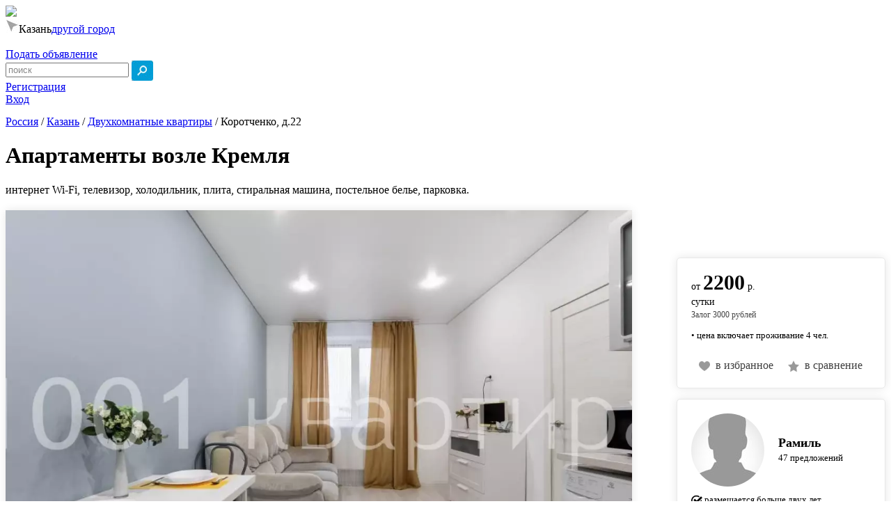

--- FILE ---
content_type: text/html; charset=utf-8
request_url: https://1001kvartira.ru/kazan/dvuhkomnatnye/135119.html
body_size: 57810
content:
 <!DOCTYPE html>
<html>
  <head>
  
    <title>Казань ул.Коротченко д.22, сдается квартира посуточно на 4 гостей, за 2200р. в сутки, район (Предложение № 135119)</title>
    <meta name="description" content="Аренда двухкомнатной квартиры посуточно в городе Казани, напрямую от арендодателя. Цена 2200 рублей в сутки. Адрес: Коротченко, д.22. Есть интернет. Парковка. Вариант №135119.">
    <meta http-equiv="Content-Type" content="text/html; charset=utf-8" />
    <meta name="viewport" content="width=1240"/>
        <link rel="stylesheet" href="/design/kvartira.css?0306"/>
        <link rel="SHORTCUT ICON" href="/img/favicon.png">
    <link rel="ICON" href="/img/favicon.png">
    <link rel="stylesheet" href="/js/slick/slick.css">
    <link rel="stylesheet" href="/js/slick/slick-theme.css">
    <meta name="google-site-verification" content="WTYjaBoQxj6U-EzECLDeSjUZnIBbCh41L4O8JHUjZvk" />
        <script src="/js/jquery-1.10.1.min.js" ></script>
      </head>
  <body>
                <a id="up"></a>
                <div id="all">
                                <script type="text/javascript">
var isDataSendingToSp = false;
var isYaMetrikaUidFilled = false;
var isGtagUidFilled = false;
var numTry = 0;
var limTry = 20;
var delay = 100;
var payload = {}

function run() {
    numTry++;
    if (!isGtagUidFilled || !isYaMetrikaUidFilled) {
        payload.ymId = getCookie("_ym_uid");
        payload.gaId = getCookie("_ga");
        payload.referrer = document.referrer || "direct";
        if (payload.ymId && payload.gaId && !isGtagUidFilled && !isYaMetrikaUidFilled) {
            sendReq(payload);
        } else if (payload.ymId && !isYaMetrikaUidFilled) {
            sendReq(payload);
        } else if (payload.gaId && !isGtagUidFilled) {
            sendReq(payload);
        }
        if (numTry <= limTry) {
            setTimeout(run, delay);
        }
    }
}

function sendReq(data) {
    var endpoint = "https://antifraud.servicepipe.ru/pixel/1001kvartira_ru.gif";
    var params = {};
    if (data.ymId) {
        params["_ym_uid"] = data.ymId
        isYaMetrikaUidFilled = true;
    }
    if (data.gaId) {
        params["_ga"] = data.gaId;
        isGtagUidFilled = true
    }
    if (data.referrer) {
        params["referrer"] = encodeURI(data.referrer);
    }
    var utmParams = getUtmParams();
    var paramsWUtm = Object.assign(params, utmParams);
    var xhr = new XMLHttpRequest();
    var url = Object.keys(paramsWUtm).length ? endpoint + formatParams(paramsWUtm) : endpoint;
    xhr.open("GET", url);
    xhr.send();
    xhr.onload = function () {
        if (xhr.status !== 200) {
            console.log("".concat(xhr.status, " - ").concat(xhr.response));
        }
    };
    xhr.onerror = function () {
        console.log("no conn or invalid url");
    };
}

function init() {

    payload.ymId = getCookie("_ym_uid");
    payload.gaId = getCookie("_ga");
    payload.referrer = document.referrer || "direct";
    sendReq(payload);
    // sendBeaconToSp();
    if (!isYaMetrikaUidFilled && !isGtagUidFilled) {
        setTimeout(run, 100);
    }

}

  
function getUtmParams() {
    var utmArr = ['utm_source', 'utm_medium', 'utm_campaign', 'utm_content'];
    var params = (new URL(document.location)).searchParams;
    var utmParams = {};
    utmArr.forEach(function (el) {
        if (params.has(el)) {
            utmParams[el] = params.get(el);
        }
    })

    return utmParams;
}
  

function formatParams(params) {
    return (
        "?" +
        Object.keys(params)
            .map(function (key) {
                return key + "=" + encodeURIComponent(params[key]);
            })
            .join("&")
    );
}

function getCookie(name) {
    var value = "; ".concat(document.cookie);
    var parts = value.split("; ".concat(name, "="));
    if (parts.length === 2) return parts.pop().split(";").shift();
}

init();
</script>

<div class="bigwidth header">
        <div id="header">
                <a href="https://1001kvartira.ru/kazan/">                <img src="/img/logo.jpg?100" id="logo" border="0">
                </a>                <div id="city">
                                                        <img src="/img/geo.jpg">Казань<a rel="nofollow" href="https://1001kvartira.ru/">другой город</a> 
                         
                         
                           
                                                                   
                </div>
                <!--noindex-->
                                <div id="hlinks2">
                                                                        <span class="izbrannoe" style="display: none;">
                        <a href="/izbrannoe/"><img src="/img/izb.png" width="16" border="0"/> избранное: <span class="izbcnt">0</span></a>
                        </span>
                        <br>
                        <span class="sravnenie" style="display: none;">
                        <a href="/sravnenie/"><img src="/img/srv.png" width="16" border="0"/> сравнение: <span class="srvcnt">0</span></a>
                        </span>
                </div>
                                
                <div id="hlinks1">
                                                <span id="sdat"><a rel="nofollow" href="https://1001kvartira.ru/register/">Подать объявление</a></span>                                                
                                <div class="sform">
                                <form action="/kazan/" method="get">
                                <input type="text" value="поиск" name="q" style="color: #888888;" class="q"/> <input type="image" align="absmiddle" src="https://1001kvartira.ru/img/search.jpg" class="sformsubmit" alt="поиск" title="поиск">
                                <input type="hidden" value="s" name="btn"/>
                                </form>
                                </div>
                                                
                </div>
                <div id="hlinks3">
                         
                        <a rel="nofollow" href="https://1001kvartira.ru/register/" id="reglink">Регистрация</a><br class="nomobile"><a rel="nofollow" id="loginlink" href="https://1001kvartira.ru/login/">Вход</a>
                                        </div>                        

        </div>
</div>                                        
                <div id="main" style="margin-top: 14px;  ">
                               
                        
                        <div id="content">
                                <script>

function openBook() {
        console.log('123');
        $('html, body').animate({
                scrollTop: $("#kvitemleft").offset().top
        }, 0);
        $('.kvsmsbron').click();
}

$(document).ready(function() {
        [].forEach.call(document.querySelectorAll('img[data-src]'), function(img) {
                img.setAttribute('src', img.getAttribute('data-src'));
                img.onload = function() {
                        img.removeAttribute('data-src');
                };
        });
                        $('.tbl_ceny tr td').mouseover(function(eo){
                if ($(this).html()!='') {
                        $(this).addClass('hovered');
                }
        });
        $('.tbl_ceny tr td').mouseleave(function(eo){
                if ($(this).html()!='') {
                        $(this).removeClass('hovered');
                }
        });        
        $('.tbl_ceny tr td').click(function(eo){
                console.log($(this).css('background-color'));
                if (($(this).css('background-color')=='rgb(212, 238, 253)' || $(this).css('background-color')=='rgba(0, 0, 0, 0)')&& $(this).html()!='&nbsp;') {
                        $('#dataz').val($(this).attr('dt'));
                        $('#datav').val('');
                        $('#bkolvo').val('');
                        $('#btel').val('');
                        $('.kvsmsbron').click();
                } else {
                        if ($(this).html()!='&nbsp;') alert('Дата недоступна для бронирования');
                }
        });        
        $('.item-l').on('click', '.itemuserphone_show', function(eo){
        //$('.itemuserphone_show').live('click', function(eo){
                $(this).fadeOut(100);
                $(this).prev().fadeIn(100);
                $(this).parent().prev().css('display', 'inline-block');
                msg = '&id='+$(this).attr('itemid');
                $.ajax({
                        type: 'GET',
                        url: '/modules/pokazatnomer-js.php',
                        data: msg,
                        error:  function(xhr, str){
                                alert('Возникла ошибка: ' + xhr.responseCode);
                        }
                });
        });
        $('.item').on('click', '.itemuserphone_show', function(eo){
        //$('.itemuserphone_show').live('click', function(eo){
                $(this).fadeOut(100);
                $(this).prev().fadeIn(100);
                $(this).parent().prev().css('display', 'inline-block');
                msg = '&id='+$(this).attr('itemid');
                $.ajax({
                        type: 'GET',
                        url: '/modules/pokazatnomer-js.php',
                        data: msg,
                        error:  function(xhr, str){
                                alert('Возникла ошибка: ' + xhr.responseCode);
                        }
                });
        });        
});
</script>        <div id="kvmainzag"><span class="nav_inside">        <div class="nav" itemscope="" itemtype="http://schema.org/BreadcrumbList" >
                <a href="https://1001kvartira.ru/" rel="nofollow">Россия</a> / 
                <span itemscope="" itemprop="itemListElement" itemtype="http://schema.org/ListItem"><a href="https://1001kvartira.ru/kazan/" itemprop="item" title="Казань"><span itemprop="name">Казань</span><meta itemprop="position" content="1"></a></span>
                                
                                                        / <span itemscope="" itemprop="itemListElement" itemtype="http://schema.org/ListItem"><a href="/kazan/dvuhkomnatnye/" itemprop="item" title="Двухкомнатные квартиры"><span itemprop="name">Двухкомнатные квартиры</span><meta itemprop="position" content="2"></a></span>
                                        
                                                        / <span itemscope="" itemprop="itemListElement" itemtype="http://schema.org/ListItem"><a itemprop="item" title=""><span itemprop="name">Коротченко, д.22</span><meta itemprop="position" content="3"></a></span>
                                </div>
        </span><h1 class="kvtitle">Апартаменты возле Кремля</h1>интернет Wi-Fi, телевизор, холодильник, плита, стиральная машина, постельное белье, парковка.</div>


<div id="kvitemright">                        <!--noindex-->
                        <!--<div id="rightzag" >
                                улица Коротченко, д.22                                                        </div>-->
                        <!--/noindex-->
                        <div id="kvimgs"><div id="mainimgdiv"><div class="kv_imgs"><div><a href="/img/kvartiry/135119_0.webp" rel="image_group"><img src="https://1001kvartira.ru/img/kvartiry/135119_0.webp" alt="Вариант #135119 для аренды посуточно в Казани Коротченко, д.22 на 4 гостей - фото 1" class="kv_img"></a></div><div><a href="/img/kvartiry/135119_1.webp" rel="image_group"><img src="https://1001kvartira.ru/img/kvartiry/135119_1.webp" alt="Вариант #135119 для аренды посуточно в Казани Коротченко, д.22 на 4 гостей - фото 2" class="kv_img"></a></div><div><a href="/img/kvartiry/135119_2.webp" rel="image_group"><img src="https://1001kvartira.ru/img/kvartiry/135119_2.webp" alt="Вариант #135119 для аренды посуточно в Казани Коротченко, д.22 на 4 гостей - фото 3" class="kv_img"></a></div><div><a href="/img/kvartiry/135119_3.webp" rel="image_group"><img src="https://1001kvartira.ru/img/kvartiry/135119_3.webp" alt="Вариант #135119 для аренды посуточно в Казани Коротченко, д.22 на 4 гостей - фото 4" class="kv_img"></a></div><div><a href="/img/kvartiry/135119_4.webp" rel="image_group"><img src="https://1001kvartira.ru/img/kvartiry/135119_4.webp" alt="Вариант #135119 для аренды посуточно в Казани Коротченко, д.22 на 4 гостей - фото 5" class="kv_img"></a></div><div><a href="/img/kvartiry/135119_5.webp" rel="image_group"><img src="https://1001kvartira.ru/img/kvartiry/135119_5.webp" alt="Вариант #135119 для аренды посуточно в Казани Коротченко, д.22 на 4 гостей - фото 6" class="kv_img"></a></div><div><a href="/img/kvartiry/135119_6.webp" rel="image_group"><img src="https://1001kvartira.ru/img/kvartiry/135119_6.webp" alt="Вариант #135119 для аренды посуточно в Казани Коротченко, д.22 на 4 гостей - фото 7" class="kv_img"></a></div><div><a href="/img/kvartiry/135119_7.webp" rel="image_group"><img src="https://1001kvartira.ru/img/kvartiry/135119_7.webp" alt="Вариант #135119 для аренды посуточно в Казани Коротченко, д.22 на 4 гостей - фото 8" class="kv_img"></a></div><div><a href="/img/kvartiry/135119_8.webp" rel="image_group"><img src="https://1001kvartira.ru/img/kvartiry/135119_8.webp" alt="Вариант #135119 для аренды посуточно в Казани Коротченко, д.22 на 4 гостей - фото 9" class="kv_img"></a></div><div><a href="/img/kvartiry/135119_9.webp" rel="image_group"><img src="https://1001kvartira.ru/img/kvartiry/135119_9.webp" alt="Вариант #135119 для аренды посуточно в Казани Коротченко, д.22 на 4 гостей - фото 10" class="kv_img"></a></div><div><a href="/img/kvartiry/135119_10.webp" rel="image_group"><img src="https://1001kvartira.ru/img/kvartiry/135119_10.webp" alt="Вариант #135119 для аренды посуточно в Казани Коротченко, д.22 на 4 гостей - фото 11" class="kv_img"></a></div><div><a href="/img/kvartiry/135119_11.webp" rel="image_group"><img src="https://1001kvartira.ru/img/kvartiry/135119_11.webp" alt="Вариант #135119 для аренды посуточно в Казани Коротченко, д.22 на 4 гостей - фото 12" class="kv_img"></a></div><div><a href="/img/kvartiry/135119_12.webp" rel="image_group"><img src="https://1001kvartira.ru/img/kvartiry/135119_12.webp" alt="Вариант #135119 для аренды посуточно в Казани Коротченко, д.22 на 4 гостей - фото 13" class="kv_img"></a></div><div><a href="/img/kvartiry/135119_13.webp" rel="image_group"><img src="https://1001kvartira.ru/img/kvartiry/135119_13.webp" alt="Вариант #135119 для аренды посуточно в Казани Коротченко, д.22 на 4 гостей - фото 14" class="kv_img"></a></div><div><a href="/img/kvartiry/135119_14.webp" rel="image_group"><img src="https://1001kvartira.ru/img/kvartiry/135119_14.webp" alt="Вариант #135119 для аренды посуточно в Казани Коротченко, д.22 на 4 гостей - фото 15" class="kv_img"></a></div><div><a href="/img/kvartiry/135119_15.webp" rel="image_group"><img src="https://1001kvartira.ru/img/kvartiry/135119_15.webp" alt="Вариант #135119 для аренды посуточно в Казани Коротченко, д.22 на 4 гостей - фото 16" class="kv_img"></a></div><div><a href="/img/kvartiry/135119_16.webp" rel="image_group"><img src="https://1001kvartira.ru/img/kvartiry/135119_16.webp" alt="Вариант #135119 для аренды посуточно в Казани Коротченко, д.22 на 4 гостей - фото 17" class="kv_img"></a></div><div><a href="/img/kvartiry/135119_17.webp" rel="image_group"><img src="https://1001kvartira.ru/img/kvartiry/135119_17.webp" alt="Вариант #135119 для аренды посуточно в Казани Коротченко, д.22 на 4 гостей - фото 18" class="kv_img"></a></div><div><a href="/img/kvartiry/135119_18.webp" rel="image_group"><img src="https://1001kvartira.ru/img/kvartiry/135119_18.webp" alt="Вариант #135119 для аренды посуточно в Казани Коротченко, д.22 на 4 гостей - фото 19" class="kv_img"></a></div><div><a href="/img/kvartiry/135119_19.webp" rel="image_group"><img src="https://1001kvartira.ru/img/kvartiry/135119_19.webp" alt="Вариант #135119 для аренды посуточно в Казани Коротченко, д.22 на 4 гостей - фото 20" class="kv_img"></a></div></div><div id="mainimgdivright"></div><div id="mainimgdivleft"></div></div><div class="dopimgs" style="transform: none !important;"><img  src="https://1001kvartira.ru/img/kvartiry/small_135119_0.webp" class="dopimg"><img  src="https://1001kvartira.ru/img/kvartiry/small_135119_1.webp" class="dopimg"><img  src="https://1001kvartira.ru/img/kvartiry/small_135119_2.webp" class="dopimg"><img  src="https://1001kvartira.ru/img/kvartiry/small_135119_3.webp" class="dopimg"><img  src="https://1001kvartira.ru/img/kvartiry/small_135119_4.webp" class="dopimg"><img  src="https://1001kvartira.ru/img/kvartiry/small_135119_5.webp" class="dopimg"><img  src="https://1001kvartira.ru/img/kvartiry/small_135119_6.webp" class="dopimg"><img  src="https://1001kvartira.ru/img/kvartiry/small_135119_7.webp" class="dopimg"><img  src="https://1001kvartira.ru/img/kvartiry/small_135119_8.webp" class="dopimg"><img  src="https://1001kvartira.ru/img/kvartiry/small_135119_9.webp" class="dopimg"><img  src="https://1001kvartira.ru/img/kvartiry/small_135119_10.webp" class="dopimg"><img  src="https://1001kvartira.ru/img/kvartiry/small_135119_11.webp" class="dopimg"><img  src="https://1001kvartira.ru/img/kvartiry/small_135119_12.webp" class="dopimg"><img  src="https://1001kvartira.ru/img/kvartiry/small_135119_13.webp" class="dopimg"><img  src="https://1001kvartira.ru/img/kvartiry/small_135119_14.webp" class="dopimg"><img  src="https://1001kvartira.ru/img/kvartiry/small_135119_15.webp" class="dopimg"><img  src="https://1001kvartira.ru/img/kvartiry/small_135119_16.webp" class="dopimg"><img  src="https://1001kvartira.ru/img/kvartiry/small_135119_17.webp" class="dopimg"><img  src="https://1001kvartira.ru/img/kvartiry/small_135119_18.webp" class="dopimg"><img  src="https://1001kvartira.ru/img/kvartiry/small_135119_19.webp" class="dopimg"><div style="clear: both;"></div></div></div><div class="kvitemmaindata"><div class="block adres" style="width: 100%; font-size: 24px;"><span class="fzag">Коротченко, д.22</span></div><div class="block"><span class="fzag">Район:</span> <a href="/kazan/rayon-vahitovskiy/">Вахитовский</a></div></div><div class="kvitemmainparams"><div class="main_param"><span>Квартира</span><br class="nomobile">тип жилья</div><div class="main_param"><span>2</span><br class="nomobile">комнаты</div><div class="main_param"><span>38 м²</span><br class="nomobile">площадь</div><div class="main_param"><span>2 этаж</span><br class="nomobile">из 6</div></div><span class="fzag">Параметры</span><div class="params"><div class="param"><div class="param_name">Комнат</div><div class="param_val">2</div></div><div class="param"><div class="param_name">Спальных мест</div><div class="param_val">4</div></div><div class="param"><div class="param_name">Двухместных кроватей</div><div class="param_val">2</div></div><div class="param"><div class="param_name">Общая площадь</div><div class="param_val">38м²</div></div><div class="param"><div class="param_name">Жилая площадь</div><div class="param_val">30м</div>²</div><div class="param"><div class="param_name">Площадь кухни</div><div class="param_val">8м</div>²</div></div><span class="fzag">Удобства</span><div class="params"><div class="param"><div class="param_name">Телевизор</div><div class="param_val">да</div></div><div class="param"><div class="param_name">Холодильник</div><div class="param_val">да</div></div><div class="param"><div class="param_name">Плита</div><div class="param_val">да</div></div><div class="param"><div class="param_name">Стиральная машина</div><div class="param_val">да</div></div><div class="param"><div class="param_name">Интернет</div><div class="param_val">да</div></div></div><span class="fzag">Дополнительно</span><div class="params"><div class="param"><div class="param_name">Постельное белье</div><div class="param_val">да</div></div><div class="param"><div class="param_name">Парковка</div><div class="param_val">да</div></div></div><div class="finfo">Апартаменты &laquo;Возле Кремля&raquo; (Коротченко) расположены в центре Казани, в 700 метрах от мечети Кул- Шариф, менее чем в 1 км от Казанского Кремля и в 10 минутах ходьбы от Благовещенского собора. В апартаментах имеется полностью оборудованная кухня и балкон. Апартаменты с 2 спальнями и 1 ванной комнатой оснащены телевизором с плоским экраном. Гостям предоставляются полотенца и постельное белье за дополнительную плату. Время заезда гостей с 14:00 до 22:00, время отъезда с 8:00 до 11:00, поздний заезд и ранний выезд осуществляется за отдельную плату. Рядом с апартаментами находятся такие популярные достопримечательности, как башня Сююмбика, Петропавловский собор и Казанский федеральный университет. Расстояние от апартаментов &laquo;Возле Кремля&raquo; (Коротченко) до международного аэропорта Казани составляет 24 км.<br /></div>                                        <div id="kvshare">
                                                <div class="kvshare">Поделиться</div>
                                                <div class="ya-share2" data-services="vkontakte,odnoklassniki,moimir,gplus,twitter,viber,whatsapp,skype"></div>
                                        </div>
                                        <script src="//yastatic.net/es5-shims/0.0.2/es5-shims.min.js"></script>
                                        <script src="//yastatic.net/share2/share.js"></script>
                                        <!--noindex--><div id="kvitemdates">Объявление №135119 размещено: 06.04.2022 11:40:03, обновлено: 07.05.2022 14:56:24 (по московскому времени)</div><!--/noindex--><div class="otzyvy"><div class="otzyvyzag">Отзывы</div><div style="position: relative;"><div class="btn kvnewvotzyv kvotzyv">написать свой</div></div><p class="nootzyv">К сожалению отзывов пока нет.</p></div></div><div id="kvitemleft"><!--noindex--><div class="btn kvbacklink"><a href="https://1001kvartira.ru" rel="nofollow">вернуться на главную</a></div><!--/noindex--><div class="kvitemleftelem"><div class="kvceny "><span class="cena">от <strong>2200</strong> р.<br>сутки</span><div class="kvcenyinfo">Залог 3000 рублей</div></div><p class="kv_cena_include">• цена включает проживание 4 чел.</p><div class="izbsrvdiv2"><div class="izb izbkv" show="0" id="135119"><img src="/img/izb.png" align="absmiddle">в избранное</div><div class="srv srvkv" show="0" id="135119"><img src="/img/srv.png" align="absmiddle">в сравнение</div></div></div><a name="cont"></a><div class="kvitemleftelem"><div class="userfoto"><img src="/img/users/usernofoto.jpg" class="userfotoimg"/></div><div class="username"><p class="uname">Рамиль</p>47 предложений<br></div><!--noindex--><p class="user_regged_time"><img src="/img/user_checked.png"> размещается больше двух лет</p><div class="kvuserphone"><div class="kvuserphone_show" itemid="135119">показать номер</div><img src="/img/phonemts.png" class="kvuserconticon"/>+7 (917) 914-57-73</div><!--/noindex--><p class="uitemslink"><div class="msgnrs"></div></p><p class="skagite">Скажите "Здравствуйте! Я с сайта 1001квартира.ру"</p><div class="btn kvsmsbron"><strong>Запросить бронь</strong></div><div class="btn kvsoobshenie">Задать вопрос</div><div class="kvzhaloba">пожаловаться</div></div><div style="clear: both;"></div></div><div style="clear: both;"></div><style type="text/css"></style><div id="kvanotheritemsbtns"><div id="pohlink"  class="kvanotheritemsbtns">Похожие объявления</div><div id="totgelink" class="kvanotheritemsbtns">Того же арендодателя</div></div><div id="kvanotheritems"><div id="pohogie" class="" ><div class="pohogie"><div id="149002" class="item"><a href="https://1001kvartira.ru/kazan/dvuhkomnatnye/149002.html" rel="nofollow" target="_blank"><img src="https://1001kvartira.ru/img/kvartiry/small_149002_0.webp" alt="Квартира в центре." class="imginlist" border="0"></a><!--noindex--><div class="izbsrvdiv"><div class="izb" show="0" id="149002"><img src="/img/izb.png" align="absmiddle">в избранное</div><div class="srv" show="0" id="149002"><img src="/img/srv.png" align="absmiddle">в сравнение</div></div><!--/noindex--><div class="iteminfo" onClick="window.open('https://1001kvartira.ru/kazan/dvuhkomnatnye/149002.html')"><a href="https://1001kvartira.ru/kazan/dvuhkomnatnye/149002.html" target="_blank">Квартира в центре.</a><br /><span class="itemdopname">ул.Баумана, д.26</span><br /><!--noindex--><img src="/img/bed.png" class="bed"> 2+2<br /><!--/noindex--><div class="itemtype"><strong>2</strong></span> комнатная</div><div class="itemceny "><strong class="cena">8000р.</strong><br>сутки</div></div><!--noindex--><div class="btn pn"><div class="itemuserphone">+7 (919) 625-29-63</div><span class="itemuserphone_show" itemid="149002">показать номер</span></div><!--/noindex--></div><div id="90341" class="item"><a href="https://1001kvartira.ru/kazan/dvuhkomnatnye/90341.html" rel="nofollow" target="_blank"><img src="https://1001kvartira.ru/img/kvartiry/small_arenda-kvartiry-na-sutki-kazan-90341-15.webp" alt="Люкс в центре Казани." class="imginlist" border="0"></a><!--noindex--><div class="izbsrvdiv"><div class="izb" show="0" id="90341"><img src="/img/izb.png" align="absmiddle">в избранное</div><div class="srv" show="0" id="90341"><img src="/img/srv.png" align="absmiddle">в сравнение</div></div><!--/noindex--><div class="iteminfo" onClick="window.open('https://1001kvartira.ru/kazan/dvuhkomnatnye/90341.html')"><a href="https://1001kvartira.ru/kazan/dvuhkomnatnye/90341.html" target="_blank">Люкс в центре Казани.</a><br /><span class="itemdopname">пер.Щербаковский, д.7</span><br /><!--noindex--><img src="/img/bed.png" class="bed"> 2+2+1<br /><!--/noindex--><img src="/img/metro.png"> Площадь Тукая<br /><div class="itemtype"><strong>2</strong></span> комнатная</div><div class="itemceny ">от <strong class="cena">1990</strong><br>сутки</div></div><!--noindex--><div class="btn pn"><div class="itemuserphone">+7 (960) 033-17-66</div><span class="itemuserphone_show" itemid="90341">показать номер</span></div><!--/noindex--></div><div id="112132" class="item"><a href="https://1001kvartira.ru/kazan/dvuhkomnatnye/112132.html" rel="nofollow" target="_blank"><img src="https://1001kvartira.ru/img/kvartiry/small_112132_0.webp" alt="Двухкомнатная на пешеходной ул. Баумана." class="imginlist" border="0"></a><!--noindex--><div class="izbsrvdiv"><div class="izb" show="0" id="112132"><img src="/img/izb.png" align="absmiddle">в избранное</div><div class="srv" show="0" id="112132"><img src="/img/srv.png" align="absmiddle">в сравнение</div></div><!--/noindex--><div class="iteminfo" onClick="window.open('https://1001kvartira.ru/kazan/dvuhkomnatnye/112132.html')"><a href="https://1001kvartira.ru/kazan/dvuhkomnatnye/112132.html" target="_blank">Двухкомнатная на пешеходной ул. Баумана.</a><br /><span class="itemdopname">ул.Баумана, д.26</span><br /><!--noindex--><img src="/img/bed.png" class="bed"> 2+2+1<br /><!--/noindex--><img src="/img/metro.png"> Кремлевская<br /><div class="itemtype"><strong>2</strong></span> комнатная</div><div class="itemceny "><strong class="cena">3500р.</strong><br>сутки</div></div><!--noindex--><div class="btn pn"><div class="itemuserphone">+7 (962) 559-18-87</div><span class="itemuserphone_show" itemid="112132">показать номер</span></div><!--/noindex--></div><div id="112147" class="item"><div class="icheck"><img src="/img/checked.png?1" title="Администрация подтверждает достоверность фотографий этого объекта"></div><a href="https://1001kvartira.ru/kazan/dvuhkomnatnye/112147.html" rel="nofollow" target="_blank"><img src="https://1001kvartira.ru/img/kvartiry/small_112147_0.webp" alt="Двухкомнатная центр, Пл. Тукая." class="imginlist" border="0"></a><!--noindex--><div class="izbsrvdiv"><div class="izb" show="0" id="112147"><img src="/img/izb.png" align="absmiddle">в избранное</div><div class="srv" show="0" id="112147"><img src="/img/srv.png" align="absmiddle">в сравнение</div></div><!--/noindex--><div class="iteminfo" onClick="window.open('https://1001kvartira.ru/kazan/dvuhkomnatnye/112147.html')"><a href="https://1001kvartira.ru/kazan/dvuhkomnatnye/112147.html" target="_blank">Двухкомнатная центр, Пл. Тукая.</a><br /><span class="itemdopname">ул.Татарстан, д.72</span><br /><!--noindex--><img src="/img/bed.png" class="bed"> 2+2<br /><!--/noindex--><img src="/img/metro.png"> Площадь Тукая<br /><div class="itemtype"><strong>2</strong></span> комнатная</div><div class="itemceny "><strong class="cena">1700р.</strong><br>сутки</div></div><!--noindex--><div class="btn pn"><div class="itemuserphone">+7 (962) 559-18-87</div><span class="itemuserphone_show" itemid="112147">показать номер</span></div><!--/noindex--></div><div id="126214" class="item"><a href="https://1001kvartira.ru/kazan/dvuhkomnatnye/126214.html" rel="nofollow" target="_blank"><img src="https://1001kvartira.ru/img/kvartiry/small_126214_0.webp" alt="Евро-апартаменты на 25-м этаже" class="imginlist" border="0"></a><!--noindex--><div class="izbsrvdiv"><div class="izb" show="0" id="126214"><img src="/img/izb.png" align="absmiddle">в избранное</div><div class="srv" show="0" id="126214"><img src="/img/srv.png" align="absmiddle">в сравнение</div></div><!--/noindex--><div class="iteminfo" onClick="window.open('https://1001kvartira.ru/kazan/dvuhkomnatnye/126214.html')"><a href="https://1001kvartira.ru/kazan/dvuhkomnatnye/126214.html" target="_blank">Евро-апартаменты на 25-м этаже</a><br /><span class="itemdopname">пер.Щербаковский, д.7</span><br /><!--noindex--><img src="/img/bed.png" class="bed"> 2+2<br /><!--/noindex--><img src="/img/metro.png"> Площадь Тукая<br /><div class="itemtype"><strong>2</strong></span> комнатная</div><div class="itemceny ">от <strong class="cena">2890</strong><br>сутки</div></div><!--noindex--><div class="btn pn"><div class="itemuserphone">+7 (960) 033-17-66</div><span class="itemuserphone_show" itemid="126214">показать номер</span></div><!--/noindex--></div><div id="126217" class="item"><a href="https://1001kvartira.ru/kazan/dvuhkomnatnye/126217.html" rel="nofollow" target="_blank"><img src="https://1001kvartira.ru/img/kvartiry/small_126217_0.webp" alt="Просторные Евро-апартаменты" class="imginlist" border="0"></a><!--noindex--><div class="izbsrvdiv"><div class="izb" show="0" id="126217"><img src="/img/izb.png" align="absmiddle">в избранное</div><div class="srv" show="0" id="126217"><img src="/img/srv.png" align="absmiddle">в сравнение</div></div><!--/noindex--><div class="iteminfo" onClick="window.open('https://1001kvartira.ru/kazan/dvuhkomnatnye/126217.html')"><a href="https://1001kvartira.ru/kazan/dvuhkomnatnye/126217.html" target="_blank">Просторные Евро-апартаменты</a><br /><span class="itemdopname">пер.Щербаковский, д.7</span><br /><!--noindex--><img src="/img/bed.png" class="bed"> 2+2+2<br /><!--/noindex--><img src="/img/metro.png"> Площадь Тукая<br /><div class="itemtype"><strong>2</strong></span> комнатная</div><div class="itemceny ">от <strong class="cena">2990</strong><br>сутки</div></div><!--noindex--><div class="btn pn"><div class="itemuserphone">+7 (960) 033-17-66</div><span class="itemuserphone_show" itemid="126217">показать номер</span></div><!--/noindex--></div><div id="126224" class="item"><a href="https://1001kvartira.ru/kazan/dvuhkomnatnye/126224.html" rel="nofollow" target="_blank"><img src="https://1001kvartira.ru/img/kvartiry/small_126224_0.webp" alt="Евро-апартаменты с камином" class="imginlist" border="0"></a><!--noindex--><div class="izbsrvdiv"><div class="izb" show="0" id="126224"><img src="/img/izb.png" align="absmiddle">в избранное</div><div class="srv" show="0" id="126224"><img src="/img/srv.png" align="absmiddle">в сравнение</div></div><!--/noindex--><div class="iteminfo" onClick="window.open('https://1001kvartira.ru/kazan/dvuhkomnatnye/126224.html')"><a href="https://1001kvartira.ru/kazan/dvuhkomnatnye/126224.html" target="_blank">Евро-апартаменты с камином</a><br /><span class="itemdopname">пер.Щербаковский, д.7</span><br /><!--noindex--><img src="/img/bed.png" class="bed"> 2+2<br /><!--/noindex--><img src="/img/metro.png"> Площадь Тукая<br /><div class="itemtype"><strong>2</strong></span> комнатная</div><div class="itemceny ">от <strong class="cena">1990</strong><br>сутки</div></div><!--noindex--><div class="btn pn"><div class="itemuserphone">+7 (960) 033-17-66</div><span class="itemuserphone_show" itemid="126224">показать номер</span></div><!--/noindex--></div><div id="104425" class="item"><div class="icheck"><img src="/img/checked.png?1" title="Администрация подтверждает достоверность фотографий этого объекта"></div><a href="https://1001kvartira.ru/kazan/dvuhkomnatnye/104425.html" rel="nofollow" target="_blank"><img src="https://1001kvartira.ru/img/kvartiry/small_104425_19-10-201801-02-47-372930.webp" alt="Апартаменты в центре Казани" class="imginlist" border="0"></a><!--noindex--><div class="izbsrvdiv"><div class="izb" show="0" id="104425"><img src="/img/izb.png" align="absmiddle">в избранное</div><div class="srv" show="0" id="104425"><img src="/img/srv.png" align="absmiddle">в сравнение</div></div><!--/noindex--><div class="iteminfo" onClick="window.open('https://1001kvartira.ru/kazan/dvuhkomnatnye/104425.html')"><a href="https://1001kvartira.ru/kazan/dvuhkomnatnye/104425.html" target="_blank">Апартаменты в центре Казани</a><br /><span class="itemdopname">пер.Щербаковский, д.7</span><br /><!--noindex--><img src="/img/bed.png" class="bed"> 2+2+2<br /><!--/noindex--><img src="/img/metro.png"> Площадь Тукая<br /><div class="itemtype"><strong>2</strong></span> комнатная</div><div class="itemceny ">от <strong class="cena">1690</strong><br>сутки</div></div><!--noindex--><div class="btn pn"><div class="itemuserphone">+7 (960) 033-17-66</div><span class="itemuserphone_show" itemid="104425">показать номер</span></div><!--/noindex--></div><div id="110001" class="item"><div class="icheck"><img src="/img/checked.png?1" title="Администрация подтверждает достоверность фотографий этого объекта"></div><a href="https://1001kvartira.ru/kazan/dvuhkomnatnye/110001.html" rel="nofollow" target="_blank"><img src="https://1001kvartira.ru/img/kvartiry/small_110001_1.webp" alt="Евро-апартаменты Bliss." class="imginlist" border="0"></a><!--noindex--><div class="izbsrvdiv"><div class="izb" show="0" id="110001"><img src="/img/izb.png" align="absmiddle">в избранное</div><div class="srv" show="0" id="110001"><img src="/img/srv.png" align="absmiddle">в сравнение</div></div><!--/noindex--><div class="iteminfo" onClick="window.open('https://1001kvartira.ru/kazan/dvuhkomnatnye/110001.html')"><a href="https://1001kvartira.ru/kazan/dvuhkomnatnye/110001.html" target="_blank">Евро-апартаменты Bliss.</a><br /><span class="itemdopname">пер.Щербаковский, д.7</span><br /><!--noindex--><img src="/img/bed.png" class="bed"> 2+2<br /><!--/noindex--><img src="/img/metro.png"> Площадь Тукая<br /><div class="itemtype"><strong>2</strong></span> комнатная</div><div class="itemceny "><strong class="cena">1990р.</strong><br>сутки</div></div><!--noindex--><div class="btn pn"><div class="itemuserphone">+7 (960) 033-17-66</div><span class="itemuserphone_show" itemid="110001">показать номер</span></div><!--/noindex--></div><div id="130173" class="item"><a href="https://1001kvartira.ru/kazan/dvuhkomnatnye/130173.html" rel="nofollow" target="_blank"><img src="https://1001kvartira.ru/img/kvartiry/small_130173_0.webp" alt="Квартира в Центре Казани" class="imginlist" border="0"></a><!--noindex--><div class="izbsrvdiv"><div class="izb" show="0" id="130173"><img src="/img/izb.png" align="absmiddle">в избранное</div><div class="srv" show="0" id="130173"><img src="/img/srv.png" align="absmiddle">в сравнение</div></div><!--/noindex--><div class="iteminfo" onClick="window.open('https://1001kvartira.ru/kazan/dvuhkomnatnye/130173.html')"><a href="https://1001kvartira.ru/kazan/dvuhkomnatnye/130173.html" target="_blank">Квартира в Центре Казани</a><br /><span class="itemdopname">ул.Гаяза Исхаки, д.8</span><br /><!--noindex--><img src="/img/bed.png" class="bed"> 2+2+2<br /><!--/noindex--><img src="/img/metro.png"> Кремлевская<br /><div class="itemtype"><strong>2</strong></span> комнатная</div><div class="itemceny ">от <strong class="cena">2000</strong><br>сутки</div></div><!--noindex--><div class="btn pn"><div class="itemuserphone">+7 (960) 048-15-89</div><span class="itemuserphone_show" itemid="130173">показать номер</span></div><!--/noindex--></div><div id="130735" class="item"><a href="https://1001kvartira.ru/kazan/dvuhkomnatnye/130735.html" rel="nofollow" target="_blank"><img src="https://1001kvartira.ru/img/kvartiry/small_130735_0.webp" alt="2ком студия в центре пл. Тукая" class="imginlist" border="0"></a><!--noindex--><div class="izbsrvdiv"><div class="izb" show="0" id="130735"><img src="/img/izb.png" align="absmiddle">в избранное</div><div class="srv" show="0" id="130735"><img src="/img/srv.png" align="absmiddle">в сравнение</div></div><!--/noindex--><div class="iteminfo" onClick="window.open('https://1001kvartira.ru/kazan/dvuhkomnatnye/130735.html')"><a href="https://1001kvartira.ru/kazan/dvuhkomnatnye/130735.html" target="_blank">2ком студия в центре пл. Тукая</a><br /><span class="itemdopname">пер.Щербаковский, д.7</span><br /><!--noindex--><img src="/img/bed.png" class="bed"> 2+2<br /><!--/noindex--><img src="/img/metro.png"> Площадь Тукая<br /><div class="itemtype"><strong>2</strong></span> комнатная</div><div class="itemceny "><strong class="cena">2800р.</strong><br>сутки</div></div><!--noindex--><div class="btn pn"><div class="itemuserphone">+7 (962) 559-18-87</div><span class="itemuserphone_show" itemid="130735">показать номер</span></div><!--/noindex--></div><div id="132180" class="item"><a href="https://1001kvartira.ru/kazan/dvuhkomnatnye/132180.html" rel="nofollow" target="_blank"><img src="https://1001kvartira.ru/img/kvartiry/small_132180_0.webp" alt="Супер лакшери в центре Казани" class="imginlist" border="0"></a><!--noindex--><div class="izbsrvdiv"><div class="izb" show="0" id="132180"><img src="/img/izb.png" align="absmiddle">в избранное</div><div class="srv" show="0" id="132180"><img src="/img/srv.png" align="absmiddle">в сравнение</div></div><!--/noindex--><div class="iteminfo" onClick="window.open('https://1001kvartira.ru/kazan/dvuhkomnatnye/132180.html')"><a href="https://1001kvartira.ru/kazan/dvuhkomnatnye/132180.html" target="_blank">Супер лакшери в центре Казани</a><br /><span class="itemdopname">пер.Щербаковский, д.7</span><br /><!--noindex--><img src="/img/bed.png" class="bed"> 2+2+1+1<br /><!--/noindex--><div class="itemtype"><strong>2</strong></span> комнатная</div><div class="itemceny ">от <strong class="cena">5000</strong><br>сутки</div></div><!--noindex--><div class="btn pn"><div class="itemuserphone">+7 (960) 033-17-66</div><span class="itemuserphone_show" itemid="132180">показать номер</span></div><!--/noindex--></div><div id="134673" class="item"><a href="https://1001kvartira.ru/kazan/dvuhkomnatnye/134673.html" rel="nofollow" target="_blank"><img src="https://1001kvartira.ru/img/kvartiry/small_134673_0.webp" alt="Габдуллы Тукая" class="imginlist" border="0"></a><!--noindex--><div class="izbsrvdiv"><div class="izb" show="0" id="134673"><img src="/img/izb.png" align="absmiddle">в избранное</div><div class="srv" show="0" id="134673"><img src="/img/srv.png" align="absmiddle">в сравнение</div></div><!--/noindex--><div class="iteminfo" onClick="window.open('https://1001kvartira.ru/kazan/dvuhkomnatnye/134673.html')"><a href="https://1001kvartira.ru/kazan/dvuhkomnatnye/134673.html" target="_blank">Габдуллы Тукая</a><br /><span class="itemdopname">ул.Габдуллы Тукая, д.75г</span><br /><!--noindex--><img src="/img/bed.png" class="bed"> 2+2+2<br /><!--/noindex--><div class="itemtype"><strong>2</strong></span> комнатная</div><div class="itemceny ">от <strong class="cena">2500</strong><br>сутки</div></div><!--noindex--><div class="btn pn"><div class="itemuserphone">+7 (966) 240-47-01</div><span class="itemuserphone_show" itemid="134673">показать номер</span></div><!--/noindex--></div><div id="134849" class="item"><a href="https://1001kvartira.ru/kazan/dvuhkomnatnye/134849.html" rel="nofollow" target="_blank"><img src="https://1001kvartira.ru/img/kvartiry/small_134849_0.webp" alt="Габдуллы Тукая 65а" class="imginlist" border="0"></a><!--noindex--><div class="izbsrvdiv"><div class="izb" show="0" id="134849"><img src="/img/izb.png" align="absmiddle">в избранное</div><div class="srv" show="0" id="134849"><img src="/img/srv.png" align="absmiddle">в сравнение</div></div><!--/noindex--><div class="iteminfo" onClick="window.open('https://1001kvartira.ru/kazan/dvuhkomnatnye/134849.html')"><a href="https://1001kvartira.ru/kazan/dvuhkomnatnye/134849.html" target="_blank">Габдуллы Тукая 65а</a><br /><span class="itemdopname">ул.Габдуллы Тукая, д.65а</span><br /><!--noindex--><img src="/img/bed.png" class="bed"> 2+2+2<br /><!--/noindex--><div class="itemtype"><strong>2</strong></span> комнатная</div><div class="itemceny ">от <strong class="cena">2750</strong><br>сутки</div></div><!--noindex--><div class="btn pn"><div class="itemuserphone">+7 (966) 240-47-01</div><span class="itemuserphone_show" itemid="134849">показать номер</span></div><!--/noindex--></div><div id="134864" class="item"><a href="https://1001kvartira.ru/kazan/dvuhkomnatnye/134864.html" rel="nofollow" target="_blank"><img src="https://1001kvartira.ru/img/kvartiry/small_134864_0.webp" alt="Карла Маркса" class="imginlist" border="0"></a><!--noindex--><div class="izbsrvdiv"><div class="izb" show="0" id="134864"><img src="/img/izb.png" align="absmiddle">в избранное</div><div class="srv" show="0" id="134864"><img src="/img/srv.png" align="absmiddle">в сравнение</div></div><!--/noindex--><div class="iteminfo" onClick="window.open('https://1001kvartira.ru/kazan/dvuhkomnatnye/134864.html')"><a href="https://1001kvartira.ru/kazan/dvuhkomnatnye/134864.html" target="_blank">Карла Маркса</a><br /><span class="itemdopname">ул.Карла Маркса, д.39</span><br /><!--noindex--><img src="/img/bed.png" class="bed"> 2+2+2+2+2<br /><!--/noindex--><div class="itemtype"><strong>2</strong></span> комнатная</div><div class="itemceny ">от <strong class="cena">2875</strong><br>сутки</div></div><!--noindex--><div class="btn pn"><div class="itemuserphone">+7 (966) 240-47-01</div><span class="itemuserphone_show" itemid="134864">показать номер</span></div><!--/noindex--></div><div id="135001" class="item"><a href="https://1001kvartira.ru/kazan/dvuhkomnatnye/135001.html" rel="nofollow" target="_blank"><img src="https://1001kvartira.ru/img/kvartiry/small_135001_0.webp" alt="Апартаменты в Центре города" class="imginlist" border="0"></a><!--noindex--><div class="izbsrvdiv"><div class="izb" show="0" id="135001"><img src="/img/izb.png" align="absmiddle">в избранное</div><div class="srv" show="0" id="135001"><img src="/img/srv.png" align="absmiddle">в сравнение</div></div><!--/noindex--><div class="iteminfo" onClick="window.open('https://1001kvartira.ru/kazan/dvuhkomnatnye/135001.html')"><a href="https://1001kvartira.ru/kazan/dvuhkomnatnye/135001.html" target="_blank">Апартаменты в Центре города</a><br /><span class="itemdopname">ул.Марселя Салимжанова, д.23</span><br /><!--noindex--><img src="/img/bed.png" class="bed"> 2+2+2+2<br /><!--/noindex--><div class="itemtype"><strong>2</strong></span> комнатная</div><div class="itemceny ">от <strong class="cena">2500</strong><br>сутки</div></div><!--noindex--><div class="btn pn"><div class="itemuserphone">+7 (917) 914-57-73</div><span class="itemuserphone_show" itemid="135001">показать номер</span></div><!--/noindex--></div><div id="135003" class="item"><a href="https://1001kvartira.ru/kazan/dvuhkomnatnye/135003.html" rel="nofollow" target="_blank"><img src="https://1001kvartira.ru/img/kvartiry/small_135003_0.webp" alt="Апартаменты в Центре города" class="imginlist" border="0"></a><!--noindex--><div class="izbsrvdiv"><div class="izb" show="0" id="135003"><img src="/img/izb.png" align="absmiddle">в избранное</div><div class="srv" show="0" id="135003"><img src="/img/srv.png" align="absmiddle">в сравнение</div></div><!--/noindex--><div class="iteminfo" onClick="window.open('https://1001kvartira.ru/kazan/dvuhkomnatnye/135003.html')"><a href="https://1001kvartira.ru/kazan/dvuhkomnatnye/135003.html" target="_blank">Апартаменты в Центре города</a><br /><span class="itemdopname">ул.Габдуллы Тукая, д.75г</span><br /><!--noindex--><img src="/img/bed.png" class="bed"> 2+2+2+2<br /><!--/noindex--><div class="itemtype"><strong>2</strong></span> комнатная</div><div class="itemceny ">от <strong class="cena">2800</strong><br>сутки</div></div><!--noindex--><div class="btn pn"><div class="itemuserphone">+7 (917) 914-57-73</div><span class="itemuserphone_show" itemid="135003">показать номер</span></div><!--/noindex--></div><div id="135010" class="item"><a href="https://1001kvartira.ru/kazan/dvuhkomnatnye/135010.html" rel="nofollow" target="_blank"><img src="https://1001kvartira.ru/img/kvartiry/small_135010_0.webp" alt="Апартаменты возле Корстона" class="imginlist" border="0"></a><!--noindex--><div class="izbsrvdiv"><div class="izb" show="0" id="135010"><img src="/img/izb.png" align="absmiddle">в избранное</div><div class="srv" show="0" id="135010"><img src="/img/srv.png" align="absmiddle">в сравнение</div></div><!--/noindex--><div class="iteminfo" onClick="window.open('https://1001kvartira.ru/kazan/dvuhkomnatnye/135010.html')"><a href="https://1001kvartira.ru/kazan/dvuhkomnatnye/135010.html" target="_blank">Апартаменты возле Корстона</a><br /><span class="itemdopname">ул.Лейтенанта Шмидта, д.3/15</span><br /><!--noindex--><img src="/img/bed.png" class="bed"> 2+2+2<br /><!--/noindex--><div class="itemtype"><strong>2</strong></span> комнатная</div><div class="itemceny ">от <strong class="cena">2300</strong><br>сутки</div></div><!--noindex--><div class="btn pn"><div class="itemuserphone">+7 (917) 914-57-73</div><span class="itemuserphone_show" itemid="135010">показать номер</span></div><!--/noindex--></div><div id="135030" class="item"><a href="https://1001kvartira.ru/kazan/dvuhkomnatnye/135030.html" rel="nofollow" target="_blank"><img src="https://1001kvartira.ru/img/kvartiry/small_135030_0.webp" alt="Апартаменты возле Кремля" class="imginlist" border="0"></a><!--noindex--><div class="izbsrvdiv"><div class="izb" show="0" id="135030"><img src="/img/izb.png" align="absmiddle">в избранное</div><div class="srv" show="0" id="135030"><img src="/img/srv.png" align="absmiddle">в сравнение</div></div><!--/noindex--><div class="iteminfo" onClick="window.open('https://1001kvartira.ru/kazan/dvuhkomnatnye/135030.html')"><a href="https://1001kvartira.ru/kazan/dvuhkomnatnye/135030.html" target="_blank">Апартаменты возле Кремля</a><br /><span class="itemdopname">ул.Лобачевского, д.6</span><br /><!--noindex--><img src="/img/bed.png" class="bed"> 2+2+2+2<br /><!--/noindex--><div class="itemtype"><strong>2</strong></span> комнатная</div><div class="itemceny ">от <strong class="cena">2800</strong><br>сутки</div></div><!--noindex--><div class="btn pn"><div class="itemuserphone">+7 (917) 914-57-73</div><span class="itemuserphone_show" itemid="135030">показать номер</span></div><!--/noindex--></div><div id="135031" class="item"><a href="https://1001kvartira.ru/kazan/dvuhkomnatnye/135031.html" rel="nofollow" target="_blank"><img src="https://1001kvartira.ru/img/kvartiry/small_135031_0.webp" alt="Апартаменты возле Кремля" class="imginlist" border="0"></a><!--noindex--><div class="izbsrvdiv"><div class="izb" show="0" id="135031"><img src="/img/izb.png" align="absmiddle">в избранное</div><div class="srv" show="0" id="135031"><img src="/img/srv.png" align="absmiddle">в сравнение</div></div><!--/noindex--><div class="iteminfo" onClick="window.open('https://1001kvartira.ru/kazan/dvuhkomnatnye/135031.html')"><a href="https://1001kvartira.ru/kazan/dvuhkomnatnye/135031.html" target="_blank">Апартаменты возле Кремля</a><br /><span class="itemdopname">ул.Лево-Булачная, д.50</span><br /><!--noindex--><img src="/img/bed.png" class="bed"> 2+2+2<br /><!--/noindex--><div class="itemtype"><strong>2</strong></span> комнатная</div><div class="itemceny ">от <strong class="cena">2300</strong><br>сутки</div></div><!--noindex--><div class="btn pn"><div class="itemuserphone">+7 (917) 914-57-73</div><span class="itemuserphone_show" itemid="135031">показать номер</span></div><!--/noindex--></div></div><img src="/img/poh_prev.png" class="poh_prev"><img src="/img/poh_next.png" class="poh_next"><div style="clear: both;"></div></div>                                <script>
                                $("#pohlink").click(function(){
                                        $("#totgelink").removeClass('current');
                                        $("#pohlink").addClass('current');                                
                                        $("#pohogie").show();
                                        $("#togoge").hide();
                                });
                                </script>                         
                                <div id="togoge" ><div id="134993" class="item"><a href="https://1001kvartira.ru/kazan/odnokomnatnye/134993.html" rel="nofollow" target="_blank"><img src="https://1001kvartira.ru/img/kvartiry/small_134993_0.webp" alt="Апартаменты возле АКВАПАРКА" class="imginlist" border="0"></a><!--noindex--><div class="izbsrvdiv"><div class="izb" show="0" id="134993"><img src="/img/izb.png" align="absmiddle">в избранное</div><div class="srv" show="0" id="134993"><img src="/img/srv.png" align="absmiddle">в сравнение</div></div><!--/noindex--><div class="iteminfo" onClick="window.open('https://1001kvartira.ru/kazan/odnokomnatnye/134993.html')"><a href="https://1001kvartira.ru/kazan/odnokomnatnye/134993.html" target="_blank">Апартаменты возле АКВАПАРКА</a><br /><span class="itemdopname">ул.Чистопольская, д.72</span><br /><!--noindex--><img src="/img/bed.png" class="bed"> 2+2+2<br /><!--/noindex--><div class="itemtype"><strong>1</strong></span> комнатная</div><div class="itemceny ">от <strong class="cena">1900</strong><br>сутки</div></div><!--noindex--><div class="btn pn"><div class="itemuserphone">+7 (917) 914-57-73</div><span class="itemuserphone_show" itemid="134993">показать номер</span></div><!--/noindex--></div><div id="134996" class="item"><a href="https://1001kvartira.ru/kazan/odnokomnatnye/134996.html" rel="nofollow" target="_blank"><img src="https://1001kvartira.ru/img/kvartiry/small_134996_0.webp" alt="Апартаменты возле АКВАПАРКА" class="imginlist" border="0"></a><!--noindex--><div class="izbsrvdiv"><div class="izb" show="0" id="134996"><img src="/img/izb.png" align="absmiddle">в избранное</div><div class="srv" show="0" id="134996"><img src="/img/srv.png" align="absmiddle">в сравнение</div></div><!--/noindex--><div class="iteminfo" onClick="window.open('https://1001kvartira.ru/kazan/odnokomnatnye/134996.html')"><a href="https://1001kvartira.ru/kazan/odnokomnatnye/134996.html" target="_blank">Апартаменты возле АКВАПАРКА</a><br /><span class="itemdopname">ул.Чистопольская, д.68</span><br /><!--noindex--><img src="/img/bed.png" class="bed"> 2+2<br /><!--/noindex--><div class="itemtype"><strong>1</strong></span> комнатная</div><div class="itemceny ">от <strong class="cena">1800</strong><br>сутки</div></div><!--noindex--><div class="btn pn"><div class="itemuserphone">+7 (917) 914-57-73</div><span class="itemuserphone_show" itemid="134996">показать номер</span></div><!--/noindex--></div><div id="134997" class="item"><a href="https://1001kvartira.ru/kazan/odnokomnatnye/134997.html" rel="nofollow" target="_blank"><img src="https://1001kvartira.ru/img/kvartiry/small_134997_0.webp" alt="Апартаменты возле АКВАПАРКА" class="imginlist" border="0"></a><!--noindex--><div class="izbsrvdiv"><div class="izb" show="0" id="134997"><img src="/img/izb.png" align="absmiddle">в избранное</div><div class="srv" show="0" id="134997"><img src="/img/srv.png" align="absmiddle">в сравнение</div></div><!--/noindex--><div class="iteminfo" onClick="window.open('https://1001kvartira.ru/kazan/odnokomnatnye/134997.html')"><a href="https://1001kvartira.ru/kazan/odnokomnatnye/134997.html" target="_blank">Апартаменты возле АКВАПАРКА</a><br /><span class="itemdopname">ул.Четаева, д.14а</span><br /><!--noindex--><img src="/img/bed.png" class="bed"> 2+2<br /><!--/noindex--><div class="itemtype"><strong>1</strong></span> комнатная</div><div class="itemceny ">от <strong class="cena">1900</strong><br>сутки</div></div><!--noindex--><div class="btn pn"><div class="itemuserphone">+7 (917) 914-57-73</div><span class="itemuserphone_show" itemid="134997">показать номер</span></div><!--/noindex--></div><div id="134998" class="item"><a href="https://1001kvartira.ru/kazan/odnokomnatnye/134998.html" rel="nofollow" target="_blank"><img src="https://1001kvartira.ru/img/kvartiry/small_134998_0.webp" alt="Апартаменты на Ямашева 43" class="imginlist" border="0"></a><!--noindex--><div class="izbsrvdiv"><div class="izb" show="0" id="134998"><img src="/img/izb.png" align="absmiddle">в избранное</div><div class="srv" show="0" id="134998"><img src="/img/srv.png" align="absmiddle">в сравнение</div></div><!--/noindex--><div class="iteminfo" onClick="window.open('https://1001kvartira.ru/kazan/odnokomnatnye/134998.html')"><a href="https://1001kvartira.ru/kazan/odnokomnatnye/134998.html" target="_blank">Апартаменты на Ямашева 43</a><br /><span class="itemdopname">пр.Ямашева, д.43</span><br /><!--noindex--><img src="/img/bed.png" class="bed"> 2+2<br /><!--/noindex--><div class="itemtype"><strong>1</strong></span> комнатная</div><div class="itemceny ">от <strong class="cena">1500</strong><br>сутки</div></div><!--noindex--><div class="btn pn"><div class="itemuserphone">+7 (917) 914-57-73</div><span class="itemuserphone_show" itemid="134998">показать номер</span></div><!--/noindex--></div><div id="134999" class="item"><a href="https://1001kvartira.ru/kazan/trehkomnatnye/134999.html" rel="nofollow" target="_blank"><img src="https://1001kvartira.ru/img/kvartiry/small_134999_0.webp" alt="Апартаменты возле АКВАПАРКА" class="imginlist" border="0"></a><!--noindex--><div class="izbsrvdiv"><div class="izb" show="0" id="134999"><img src="/img/izb.png" align="absmiddle">в избранное</div><div class="srv" show="0" id="134999"><img src="/img/srv.png" align="absmiddle">в сравнение</div></div><!--/noindex--><div class="iteminfo" onClick="window.open('https://1001kvartira.ru/kazan/trehkomnatnye/134999.html')"><a href="https://1001kvartira.ru/kazan/trehkomnatnye/134999.html" target="_blank">Апартаменты возле АКВАПАРКА</a><br /><span class="itemdopname">ул.Чистопольская, д.61д</span><br /><!--noindex--><img src="/img/bed.png" class="bed"> 2+2+2+2+2+2<br /><!--/noindex--><div class="itemtype"><strong>4</strong></span> комнатная</div><div class="itemceny ">от <strong class="cena">3500</strong><br>сутки</div></div><!--noindex--><div class="btn pn"><div class="itemuserphone">+7 (917) 914-57-73</div><span class="itemuserphone_show" itemid="134999">показать номер</span></div><!--/noindex--></div><div style="clear: both;"></div></div>                                        <script>
                                        $("#totgelink").click(function(){
                                                $("#pohlink").removeClass('current');
                                                $("#totgelink").addClass('current');
                                                $("#togoge").show();
                                                $("#pohogie").hide();                                
                                        });
                                                                                        $("#pohlink").click();
                                                                                        </script>                         
                                        </div><div class="clear"></div><!--noindex--><div class="btn kvbacklink kvbacklink2" ><a href="https://1001kvartira.ru" rel="nofollow">вернуться на главную</a></div><!--/noindex-->                                <style>
                                .sticky {
                                        position: fixed;
                                        z-index: 101;
                                }
                                .stop {
                                        position: relative;
                                        z-index: 101;
                                }
                                </style>
                                <script>
                                (function(){
                                        var a = document.querySelector('#kvitemleft'), b = null, K = null, Z = 0, P = 0, N = 0;
                                        window.addEventListener('scroll', Ascroll, false);
                                        document.body.addEventListener('scroll', Ascroll, false);
                                        function Ascroll() {
                                                var Ra = a.getBoundingClientRect(), R1bottom = document.querySelector('#kvitemright').getBoundingClientRect().bottom;
                                                if (Ra.bottom < R1bottom) {
                                                        if (b == null) {
                                                                var Sa = getComputedStyle(a, ''), s = '';
                                                                for (var i = 0; i < Sa.length; i++) {
                                                                        if (Sa[i].indexOf('overflow') == 0 || Sa[i].indexOf('padding') == 0 || Sa[i].indexOf('border') == 0 || Sa[i].indexOf('outline') == 0 || Sa[i].indexOf('box-shadow') == 0 || Sa[i].indexOf('background') == 0) {
                                                                                s += Sa[i] + ': ' +Sa.getPropertyValue(Sa[i]) + '; '
                                                                        }
                                                                }
                                                                b = document.createElement('div');
                                                                b.className = "stop";
                                                                b.style.cssText = s + ' box-sizing: border-box; width: ' + a.offsetWidth + 'px;';
                                                                a.insertBefore(b, a.firstChild);
                                                                var l = a.childNodes.length;
                                                                for (var i = 1; i < l; i++) {
                                                                        b.appendChild(a.childNodes[1]);
                                                                }
                                                                a.style.height = b.getBoundingClientRect().height + 'px';
                                                                a.style.padding = '0';
                                                                a.style.border = '0';
                                                        }
                                                        var Rb = b.getBoundingClientRect(),
                                                        Rh = Ra.top + Rb.height,
                                                        W = document.documentElement.clientHeight,
                                                        R1 = Math.round(Rh - R1bottom),
                                                        R2 = Math.round(Rh - W);
                                                        if (Rb.height > W) {
                                                                if (Ra.top < K) { // скролл вниз
                                                                        if (R2 + N > R1) { // не дойти до низа
                                                                                if (Rb.bottom - W + N <= 0) { // подцепиться
                                                                                        b.className = 'sticky';
                                                                                        b.style.top = W - Rb.height - N + 'px';
                                                                                        Z = N + Ra.top + Rb.height - W;
                                                                                } else {
                                                                                        b.className = 'stop';
                                                                                        b.style.top = - Z + 'px';
                                                                                }
                                                                        } else {
                                                                                b.className = 'stop';
                                                                                b.style.top = - R1 +'px';
                                                                                Z = R1;
                                                                        }
                                                                } else { // скролл вверх
                                                                        if (Ra.top - P < 0) { // не дойти до верха
                                                                                if (Rb.top - P >= 0) { // подцепиться
                                                                                        b.className = 'sticky';
                                                                                        b.style.top = P + 'px';
                                                                                        Z = Ra.top - P;
                                                                                } else {
                                                                                        b.className = 'stop';
                                                                                        b.style.top = - Z + 'px';
                                                                                }
                                                                        } else {
                                                                                b.className = '';
                                                                                b.style.top = '';
                                                                                Z = 0;
                                                                        }
                                                                }
                                                                K = Ra.top;
                                                        } else {
                                                                if ((Ra.top - P) <= 0) {
                                                                        if ((Ra.top - P) <= R1) {
                                                                                b.className = 'stop';
                                                                                b.style.top = - R1 +'px';
                                                                        } else {
                                                                                b.className = 'sticky';
                                                                                b.style.top = P + 'px';
                                                                        }
                                                                } else {
                                                                        b.className = '';
                                                                        b.style.top = '';
                                                                }
                                                        }
                                                        window.addEventListener('resize', function() {
                                                                a.children[0].style.width = getComputedStyle(a, '').width
                                                        }, false);
                                                }
                                        }
                                })()
                                </script>                
                                                <script type="text/javascript">
                jQuery(function(){
                        var curimg=1;
                        var maximg=21;
                        //alert($('.kvimgs'). height());
                        //alert($('.kvcont'). height()+$('.kvceny'). height()+$('.kvinfo'). height()+76);
                        
                         $('img[id^=dopimg]').click(function() {
                                $('#mainimgdiv').show();
                                $('#kvvideo').hide();
                                $('#mainimg').hide();
                                $('#mainimg').attr('src', $(this).attr('bigimg'));
                                $('#mainimg').load(function(){
                                        $('#mainimg').fadeIn(600);
                                });
                                curimg=$(this).attr('imgnum');
                                $('img[id^=dopimg]').css('opacity','0.5');
                                $(this).css('opacity','1');
                         });  
                         
                         $('#kvvideolink').click(function() {
                                $('#mainimgdiv').hide();
                                $('#kvvideo').show();
                                
                         });                          
                         
                         $('#mainimgdivcenter').click(function() {
                         });                         
                         
                         $('#mainimgdivright').click(function() {
                                $('.kv_imgs .slick-next').click();
                         });                         
                         $('#mainimgdivleft').click(function() {
                                $('.kv_imgs .slick-prev').click();
                         });
        
        
                        $(window).bind('scroll', function() {
                                // запоминаем на сколько пикселей сейчас прокручен документ
                                var currentY = $(document).scrollTop();
                                if(currentY > 50 ) {
                                        $('#kontakty').show();
                                } else if(currentY < 50) {
                                        $('#kontakty').hide();
                                }
                        });         
                         
                });
                
                
                </script>                
                <div id="izbsrvload" style="display: none;"></div>
<style>
#kvartirydiv { float: right; width: 900px; position: relative;}
.itemspecrazm {/* background: #fdeb99 !important;*/}
.itemhot { box-shadow: 0px 0px 2px #ff0000;}
.item {width: 216px; height: 426px; display: inline-block; position: relative; margin: 0px 12px 12px 0px; background: #FFF; color: #000000; cursor: pointer; overflow: hidden;}
.item .imginlist {width: 216px;}
.item .icheck img {}
.item .izbsrvdiv {position: absolute; top: 216px; left: 0px; height: 25px; font-size: 11px;}
.item .izbsrvdiv img{width: 16px; margin-right: 5px; vertical-align: middle;}
.izb, .srv { width: 106px; line-height: 25px; cursor:  pointer; display: inline-block; text-align: center;}
.item .item-hot {position: absolute; top: 175px; left: 0px; width: 200px; height: 22px; font-size: 12px; font-weight: normal; text-align: center; z-index: 2; color: #ffffff; text-shadow: 0px 0px 3px #000000, 0px 0px 3px #000000, 0px 0px 3px #000000;}
.item .item-hot img{vertical-align: middle;}
.item .iteminfo {z-index: 0; position: absolute; left: 0px; top: 243px;width: 500px; height: 138px; font-size: 13px; line-height: 20px;}
.item .iteminfo .metro {width: 16px; margin-left: 1px;}
.item .iteminfo .bed {width: 16px; margin-left: 1px;}
.item .iteminfo img{ vertical-align: middle;}
.item .iteminfo a {color: #000; font-family: "DinProMedium"; font-size: 14px; line-height: 24px;}
.item .itemdopname { font-size: 13px;}
.item .itemtype { position: absolute; left: 0px; top: 85px;}
.item .itemceny { position: absolute; left: 100px; top: 85px;}
.item .itemceny strong {font-size: 14px;}
.item .pn {position: absolute; bottom: 0px; left: 0px; width: 216px; height: 48px; line-height: 48px; border-radius: 4px; }
.item .pn .itemuserphone_show {display: block; height: 48px; line-height: 48px;}
.item .pn .itemuserphone {display: none; font-weight: bold; height: 48px; font-size: 16px; line-height: 48px;}
.item .pn img {vertical-align: middle; margin-right: 7px; }
.catalog-items { margin: 0px; padding: 0px; }
.tours .item-l {display: inline-block; vertical-align: top; width: 275px; height: auto; position: relative; margin: 20px; padding: 0px 0px 0px 0px; border-bottom: 0px solid #b1b1b1; color: #000000; overflow: hidden;}
.tours .item-l:nth-child(4n-3) {margin-left: 0px;} 
.tours .item-l:nth-child(4n) {margin-right: 0px;}
.tours .item-l .mainfoto {display: block; width: 275px; height: 200px;}
.another_tours.tours .item-l {display: inline-block; vertical-align: top; width: 272px; height: auto; position: relative; margin: 20px; padding: 0px 0px 0px 0px; border-bottom: 0px solid #b1b1b1; color: #000000; overflow: hidden;}
.another_tours.tours .item-l .mainfoto {display: block; width: 272px; height: 200px;}
.another_tours.tours .item-l:nth-child(3n-2) { margin-left: 0px; } 
.another_tours.tours .item-l:nth-child(3n) { margin-right: 0px; }

.item-l {display: inline-block; width: 900px; height: 270px; position: relative; margin: 14px 0px; padding: 0px; color: #000000; overflow: hidden; box-shadow: 0px 0px 13px 0px rgba(0, 0, 0, 0.2); border-radius: 4px;}
.item-l:first-child {margin-top: 0px;}
.item-l .turbo_bally {display: block; width: 180px; height: 30px; line-height: 30px; text-align: right; position: absolute; right: 45px; bottom: 70px; color: #343434; z-index: 15;}
.item-l .turbo_bally img {vertical-align: middle;}
.item-l .img_cnt {position: absolute; left: 215px; top: 240px; background: url('/img/img_cnt_bg.png'); width: 55px; height: 30px; line-height: 30px; text-align: center; color: #f1f1f1;}
.item-l .img_cnt img {vertical-align: middle; margin-right: 5px;}
.item-l .imginlist {width: 270px;}
.item-l .icheck img {}
.item-l .itemname {font-family: "DinProMedium"; color: #444; font-size: 20px; line-height: 20px; margin-bottom: 3px; display: inline-block;}
.item-l .izbsrvdiv {font-family: "DinProLight"; position: absolute; bottom: 30px; right: 30px; font-size: 14px; width: 122px; z-index: 2; line-height: 22px;}
.item-l .izbsrvdiv a {color: #3f3f3f; }
.item-l .izbsrvdiv img {width: 16px; margin-right: 7px; vertical-align: middle;}
.item-l .izbsrvdiv .izb, .item-l .izbsrvdiv .srv {width: 122px; line-height: 22px; text-align: left;}
.item-l .refdate {position: absolute; top: 28px; right: 30px; font-size: 12px; font-family: "DinProLight"; color: #3f3f3f; line-height: 22px;}
.item-l .izbsrvdiv .refdate img {float: left;}
.item-l .item-hot {position: absolute; top: 48px; right: 20px; height: 30px; font-size: 12px; width: 122px; z-index: 2; text-align: left; font-weight: bold; color: red; line-height: 14px;}
.item-l .item-hot img{margin:0px 8px 20px 0px; width: 26px; float: left !important;}
.item-l .iteminfo {z-index: 1; position: absolute; left: 330px; top: 0px; width: 570px; box-sizing: border-box; padding: 25px; height: 270px; font-size: 14px; line-height: 26px; cursor: pointer; background: #FFF;}
.item-l .iteminfo .itemploshad {color: #000; font-size: 16px; left: -90px; top: 10px; line-height: 28px; text-align: left; }
.item-l .iteminfo .rating {line-height: 12px; font-size: 12px; padding: 0px 0px 5px 0px; margin: -10px 0px 0px 0px;}
.item-l .iteminfo .rating img {width: 12px; vertical-align: middle; margin-top: -3px;}
.item-l.tourlist .iteminfo {z-index: 1;position: relative; left: 0px;top: 0px;width: 100%;text-align: justify; box-sizing: border-box;padding: 10px 0px 0px 0px;height: auto;font-size: 14px;line-height: 26px; cursor: pointer;}
.item-l.tourlist .iteminfo .duration img{width: 20px; margin-right: 5px; vertical-align: middle;}
.item-l.tourlist .iteminfo .price {float: right;}
.item-l.tourlist .iteminfo .price string {font-size: 20px;}
.item-l.tourlist .itemname {font-size: 15px; text-align: center; font-weight: bold; width: 100%; display: block; margin: 10px 0px; min-height: 60px; color: #454545;} 
.item-l .iteminfo img{vertical-align: middle;}
.item-l .itemadres {font-family: "DinProLight"; font-size: 14px; color: #3f3f3f;}
.item-l .itemadres img {height: 16px; vertical-align: text-bottom; margin-right: 5px; opacity: 0.35;}
.item-l.tourlist .itemadres {font-size: 12px; color: #000; line-height: 15px !important; display: block;}
.item-l .itemrayon {font-size: 14px; color: #343434;}
.item-l .itemtype {font-family: "DinProMedium"; font-size: 14px; color: #000;}
.item-l .itemsp {font-family: "DinProMedium"; font-size: 14px; color: #000;}
.item-l .itemceny {margin-top: 20px; font-size: 16px; color: #5a5a5a; width: 400px;}
.item-l.tourlist .itemsp {position: absolute; display: block; left: 10px; top: 180px; font-size: 12px; display: block; width: 1000px;}
.item-l.tourlist .itemceny {font-size: 16px;color: #5a5a5a; width: auto; float: left; height: 42px;  line-height: 42px;}
.item-l.tourlist .itemceny .cena {height: 42px;  line-height: 42px; vertical-align: middle; font-size: 13px;}
.item-l .itemceny .cena {font-family: "DinProMedium"; width: 33%; display: inline-block; line-height: 22px; font-size: 14px;}
.item-l .itemceny .cena.cenafull {width: 100%;}
.item-l .itemceny .cena strong {font-family: "DinProMedium"; color: #000000; font-weight: normal; font-size: 24px;}
.item-l .itemceny .cena .rouble {font-size: 22px; color: #000;}
.itemcenyhot .cena, .itemcenyhot .cena strong{color: red !important;}
.item-l .itemfooter {position: absolute; width: 400px; height: 42px; line-height: 42px; top: 130px; right: 30px; font-size: 0px; z-index: 3; text-align: right;}
.item-l .itemfooter .pn {width: 200px ; height: 42px; line-height: 42px; display: inline-block; vertical-align: middle;}
.item-l .itemfooter .pn .itemuserphone_show {display: inline-block; width: 200px; height: 42px; line-height: 42px; font-size: 16px;}
.item-l .itemfooter .pn img {vertical-align: middle; margin-right: 12px;}
.item-l .itemfooter .itemuserphone {display: none; font-size: 16px;width: 200px; height: 42px; line-height: 44px;}
.item-l .itemfooter .itemusername {display: none; vertical-align: middle; width: auto; font-size: 14px; font-weight: bold; line-height: 30px; height: 30px; margin: 0px 10px 0px 0px; color: #202020;}
.item-l .itemfooter .footerdopinfo {display: inline-block; width: auto; vertical-align: middle; margin-left: 10px; height: 42px; line-height: 42px !important; font-size: 16px; }
.item-l.tourlist .itemfooter .footerdopinfo .itemsp {display: inline-block; vertical-align: middle; height: 42px; line-height: 49px; margin-left: 20px;}
.item-l .itemfooter .footerdopinfo .description {font-size: 13px; font-style: italic; color: #5a5a5a;}
.item-l .kv_imgs {max-width: 330px; max-height: 330px; overflow: hidden; cursor: pointer;}
.item-l .kv_imgs img {width: 330px; height: 330px; margin-top: -15px;}
.item-l .kvitem_bron {position: absolute; right: 0px; top: -50px; width: 200px; height: 42px; line-height: 42px !important; font-size: 16px; border: 1px solid #009dd6 !important;}
.item-l .btn.pn {border: 1px solid #009dd6 !important; background: #FFFFFF !important; color: #009dd6 !important; padding: 0px}

.icheck { position: absolute; z-index: 100; left: 0px; top: 10px;}
#showtype { float: right; width: auto; height: 34px; margin-top: 3px;}
.sticon { width: auto; height: 18px; float: right; opacity: 0.6; cursor: pointer; font-size: 14px; text-align: center; line-height: 18px; margin: 0px 0px 0px 10px;}
.sticon a {color: #303030;}
.sticon img{ width: 18px; height: 18px; vertical-align: middle;}
.stsel { opacity: 1 ;}
#kvfoto { padding: 0px 10px 0px 5px;}
#filterdiv { float: left; width: 297px; min-height: 30px;}
#filter { box-shadow: 0px 0px 13px 0px rgba(0, 0, 0, 0.15); border: 1px solid #e8e8e8; margin-bottom: 20px;  padding: 8px 20px; line-height: 30px; -webkit-border-radius: 4px; -moz-border-radius: 4px; -khtml-border-radius: 4px; border-radius: 4px; color: #565657; background: white; position: relative; z-index: 2; font-size: 14px; box-sizing: borber-box;}
#filter select { font-size: 15px; font-family: "DinPro", Arial, Tahoma, Verdana; height: 34px; line-height: 34px; border: 1px solid #b1b1b1; border-radius: 4px;}
#filter label {font-family: "DinPro"; color: #000;}
#filter input[type=text] { height: 34px; line-height: 34px; box-sizing: border-box; border-radius: 4px; border: 1px solid #aeaeae; padding: 0px; text-align: center;}
#frazd {font-size: 0px;}
.fil_sel_razd label {display: inline-block; width: 100px;}
.frazd_main_link {display: inline-block; width: 132px; height: 40px; line-height: 40px; border: 1px solid #b1b1b1; text-align: center; margin: 6px 3px; font-size: 15px; color: #323232;}
.frazd_main_link:nth-child(2n-1) {margin-left: 0px;}
.frazd_main_link:nth-child(2n) {margin-right: 0px;}
.frazd_main_link.sel {background: #f9c800;}

.frazd_main_link_2 {display: inline-block; width: 40px; height: 40px; line-height: 40px; border: 1px solid #b1b1b1; text-align: center; margin: 6px 8px; font-size: 15px; color: #323232 !important;}
.frazd_main_link_2:nth-child(5n-4) {margin-left: 0px;}
.frazd_main_link_2:nth-child(5n) {margin-right: 0px;}
.frazd_main_link_2.sel {background: #f9c800;}

#fzag_sp {display: inline-block; height: 40px; vertical-align: middle; width: 100px; text-align: right; line-height: 20px; margin: 10px 0px;}
#f_sp {}
#f_sp input {width: 90px; height: 34px; display: inline-block; display: inline-block; vertical-align: middle;}
#f_sp .so-sd{width: 63px; height: 34px; line-height: 34px; margin: 0px 5px; display: inline-block; vertical-align: middle; background: url('/img/so-sd.png'); background-position: center center;}

#f_cena {display: inline-block; width: 100%; margin: 0px 0px;}
#f_cena input {width: 90px; margin-bottom: 15px;}
#f_cena .co-cd {width: 63px; height: 34px; line-height: 34px; margin: 0px 5px; display: inline-block; vertical-align: middle; background: url('/img/so-sd.png'); background-position: center center;}

.kk {font-family: 'DinProMedium'; padding: 0px !important; display: inline-block; width: 31px; height: 31px !important; border-radius: 3px; margin: -10px 11px 0px 11px !important; background: none !important; border: 1px solid #b1b1b1; text-align: center; line-height: 30px !important; color: #000; font-size: 14px;}
input[type=checkbox]:checked + .kk {background: #009dd6 !important; color: #FFF !important; border: 1px solid #009dd6;}
.kkrazd {margin-top: 4px !important;}
.fzag {font-family: 'DinProMedium'; display: block; font-size: 14px; font-weight: normal; line-height: 35px; color: #000;}
.black {color: #000;}
.fzag2 { float: left; width: 75px; height: 40px;}
.fitemline { line-height: 50px;}
.fitemline select{ width: 175px; box-sizing: border-box; }
.fitems {max-height: 148px; overflow-y: scroll;}
#frazd a{ color: #000000;}
#frazd img{ vertical-align: middle;}
.fline { height: 1px; background: #e5e5e5; margin: 18px 0px;}
.fsubmit {width: 210px !important; margin: 15px 0px 5px 20px; line-height: 48px; height: 48px; font-size: 16px;} 
.clearfilter { width: 100%; text-align: center; font-size: 14px; line-height: 40px;}
.clearfilter a {color: #3f3f3f;}
#gorodtext {font-size: 14px; text-align: justify; color: #333333; line-height: 150%; position: absolute; left: 0px; bottom: 0px; line-height: 24px;}

.msgnrs {float: right; width: 120px; display: inline-block; height: 28px; text-align: right;}
.msgnrs img {display: inline-block; vertical-align: middle; width: 28px; margin-left: 10px;}
.userfotoinkart{ margin-top: 10px;}
.userfoto{ width: 105px; height: 105px; display: inline-block; vertical-align: middle; margin-right: 20px;}
.userfotoimg {border-radius: 50%; max-width: 105px;}
.userfotoborder { position: absolute; left:0px; top: 0px; z-index: 102;}
.username {display: inline-block; vertical-align: middle; line-height: 20px; font-family: 'DinProMedium'; font-size: 13px; color: #000;}
.username a {color: #000 !important;}
.username a.all {color: #009dd6 !important; font-size: 12px;}
.uname {font-family: 'DinProBold'; font-size: 18px; line-height: 24px; padding: 0px; margin: 0px; font-weight: bold;}

.user_regged_time {font-size: 13px; text-align: left; line-height: 14px; margin: 12px 0px 3px 0px;}
.user_regged_time img {width: 16px; vertical-align: middle; margin-bottom: 1px;}
.user_checked {font-size: 13px; text-align: left; color: #0b9b00; line-height: 14px; margin: 12px 0px 3px 0px;}
.user_checked img {width: 16px; vertical-align: middle; margin-bottom: 1px;}


.kvuserphone{ font-size: 24px; font-weight: bold; overflow: hidden; position: relative; margin-top: 20px; line-height: 32px;}
.kvuserphone_show { position: absolute; width: 100%; height: 300px; box-sizing: border-box; padding-right: 50px; background: url('/img/bg.png'); text-align: right; font-size: 14px; font-weight: normal; line-height: 28px; color: #0776ed; padding-right: 00px; box-sizing: border-box; cursor: pointer;}
.kvuserconticon {vertical-align: middle; margin-right: 10px; height: 25px; margin-top: -2px;}
.params {font-size: 0px;}
.param { display: inline-block; line-height: 28px; height: 20px; border-bottom: 1px dotted #CCCCCC; width: 187px; margin: 2px 15px; font-size: 14px;}
.param:nth-child(4n-3) {margin-left: 0px;}
.param:nth-child(4n) {margin-right: 0px;}
.param img { vertical-align: middle; margin-right: 5px; padding: 5px;}
.param_name {width: auto; float: left; border-bottom: 1px solid #FFF; background: #FFF; height: 31px; padding-right: 3px;}
.param_val {width: auto; float: right; border-bottom: 1px solid #FFF; background: #FFF; height: 31px; padding-left: 3px;}
#kvitemleft { float: right; width: 300px;}
.kvbacklink {width: 300px; height: 48px; line-height: 48px !important; margin-bottom: 20px;}
.kvbacklink2 {display: block; width: 300px; margin: 20px auto;}
.kvbacklink a {color: #FFFFFF !important;}

.kvitemleftelem {display: block; float: left; width: 300px; box-sizing: border-box; border: 1px solid #e8e8e8; margin-bottom: 15px; padding: 20px 20px 20px 20px; line-height: 25px; color: #000000; background: white; box-shadow: 0px 0px 13px 0px rgba(0, 0, 0, 0.1); border-radius: 5px;}
.kvitemleftelem.tour {margin-top: 0px; min-height: 450px;}
        
#rightzag { height: 18px; line-height: 18px; font-size: 14px; position: absolute; top: -38px; width: 900px;}
#rightzag strong {font-weight: normal; font-family: "DinProMedium";}
#rightzag h1 {display: inline-block; width: auto;}

#catloader { background: url(/img/loading.gif); background-repeat: no-repeat; background-position: center; width: 340px; height: 340px; display: none;}
.finfo {font-size: 13px; line-height: 20px; color: #545454; text-align: left; width: 100%; margin: 30px 0px 20px 0px;}
.tour .finfo {border-bottom: 1px solid #CCC;}     
#kvmainzag {margin: 8px 0px 20px 0px; text-align: left;}
#kv_warn {background: #e8e8e8;text-align: justify;padding: 10px;border-radius: 5px; margin: 0px 0px 10px 0px; border: 1px solid #888888;line-height: 40px;}
#kv_warn img{ float: left; vertical-align: middle; height: 40px; margin-right: 10px;}
#kvitemdates {font-size: 10px; line-height: 12px; text-align: left; color: #565656;}
#kvitemdates img {vertical-align: middle; margin: -2px 12px 0px 0px;}
#kvitemdates strong {color: #000000;}
/*.udob {display: inline-block; width: 225px; height: 30px; line-height: 30px;}
.udob img{ vertical-align: middle; margin-right: 5px;}*/
#kvimgs { width: 900px; margin: -30px 0px 0px -30px; text-align: center;}

.skagite { font-family: "DinProItalic"; text-align: left; padding: 0px; margin: 0px; margin-top: 5px; opacity: 0;}
.kvsoobshenie { width: 200px; margin: 0px auto; margin-top: 10px; display: block !important; box-sizing: border-box; border: 1px solid #aeaeae; color: #545454 !important; height: 48px; line-height: 48px !important; background: #FFF; font-size: 16px;}
.kvzhaloba { color: #3f3f3f; border-bottom: 1px dotted brown; cursor: pointer; text-align: center; width: 95px; margin: 20px auto 10px auto; line-height: 15px; }
.kvsmsbron, .kvsmsbron2 { width: 200px; margin: 0px auto; margin-top: 20px; display: block !important;}
.kvsmsbron {height: 48px; line-height: 48px !important; font-size: 16px;}
.kvceny {line-height: 28px; color: #454545; margin: 0px 0px 10px 0px; font-size: 0px;}
.kvceny span {font-family: "DinProMedium"; display: inline-block; font-size: 14px; width: 25%; vertical-align: bottom; text-align: left; color: #000; line-height: 22px;}
.kvceny span.rouble {width: auto;}
.kvceny .cena {width: 50%;}
.kvceny .cena.cenafull {width: 100%;}
.kvceny .cena .rouble {font-size: 30px; vertical-align: baseline;}
.kvceny .cena strong {font-family: "DinProBold"; font-size: 30px; color: #000000; line-height: 30px;}
.kvceny .cena2 strong {font-family: "DinProBold"; font-size: 18px; color: #000000; line-height: 18px;}
.kvceny .kvcenyinfo {font-size: 12px; line-height: 14px; text-align: justify;}
.kv_cena_include, .kv_cena_include, .kv_sk_ceny, .kv_sk_cena {line-height: 20px; font-size: 13px;}
.cal_link {display: block; margin-top: 20px; font-size: 13px; font-family: 'DinProMedium';}
.kv_sk_ceny {margin-top: 20px; font-family: 'DinProMedium';}

.tour .kvcenyinfo {text-align: center !important;}

.kvinfo{ width: 250px; float: right; /*border: 1px solid #d9d9d9;*/ padding: 5px; /*margin-right: 50px;*/ margin-top: 0px; font-size: 12px; font-weight: normal; color: #42505D; -webkit-border-radius: 3px; -moz-border-radius: 3px; -khtml-border-radius: 3px; border-radius: 3px;}
.timg { /*border: 1px solid #d9d9d9;*/ width: 650px; height: 450px; margin: 0px auto; line-height: 450px; text-align: center;  font-size: 5px;}
.simg { width: 310px; height: 225px; line-height: 225px; text-align: center;  font-size: 5px; font-size: 5px; float: left; margin: 0px 10px 0px 0px;       }
#kvkarta {width: 100%; height: 400px; line-height: 414px; margin-top: 35px;}
#kvshare {font-size: 0px; margin: 25px 0px;}
.kvshare {width: 80px; text-align: left; display: inline-block; line-height: 24px; height: 24px; padding: 0px 20px 0px 0px; margin-bottom: 0px; vertical-align: top; font-size: 14px;}
.ya-share2 {display: inline-block; width: 800px; line-height: 24px; height: 24px; padding: 0px 0px; margin-bottom: 0px; vertical-align: top; }
#mainimgdiv {width: 900px; height: 604px; background: url('/img/loading.gif'); background-repeat: no-repeat;background-position: center; position: relative; overflow: hidden;}
#mainimgdiv .icheck img {}

#mainimgdiv .ichecktext {opacity: 1; visibility: visible;}       
#mainimgdivright {position: absolute; top: 0px; right: 0px; width: 200px; height: 604px; background: url('/img/mainimgdivright.png'); background-position: center center; cursor: pointer; opacity: 0;}
#mainimgdivright:hover {opacity: 1; transition:opacity 0.2s;}        
#mainimgdivcenter {position: absolute; top: 0px; left: 350px; width: 200px; height: 604px; background: url('/img/mainimgdivcenter.png'); background-position: center center; cursor: pointer; opacity: 0;}
#mainimgdivcenter:hover {opacity: 1; transition:opacity 0.2s;}        
#mainimgdivleft { position: absolute; top: 0px; left: 0px; width: 200px; height: 604px; background: url('/img/mainimgdivleft.png'); background-position: center center; cursor: pointer; opacity:0;}
#mainimgdivleft:hover {opacity: 1; transition:opacity 0.2s;}
#mainimg, .kv_img {min-height: 604px; max-height: 604px; border: 0px; vertical-align: middle;}
/*#mainimga {display: block; height: 604px; width: 1200px; text-align: center; margin-left: -150px;}*/
.kv_imgs .slick-slide {opacity: 0.12;}
.kv_imgs .slick-slide.slick-current {opacity: 1;}
.kv_imgs .slick-prev, .slick-next {display: none !important;}

.dopimgs { text-align: left; width: 900px; padding: 12px 30px;}
.dopimgs .slick-track {width: 5000px !important;}
.dopimg { width: 80px !important; height: 80px !important; border-radius: 5px; padding: 0px; margin: 12px; border: 0px; opacity: 0.5; cursor: pointer; vertical-align: middle;}        
.dopimg:hover { opacity: 1; transition:opacity 0.5s;}
.dopimgdiv { /*border: 1px solid #d9d9d9;*/ width: 50px; height: 50px; margin: 0px auto; line-height: 50px; text-align: center; font-size: 5px; display: inline-block; * display: inline; * zoom: 1; margin-right: 5px; margin-bottom: 0px;}
.kvitemmaindata {}
.tour .kvitemmaindata {top: 17px;} 
.kvitemmaindata span.fzag {display: inline-block !important; font-weight: normal !important; line-height: 25px; margin: 0px !important; color: #333; font-size: 14px;}
.kvitemmaindata .block {display: inline-block; width: 33%; line-height: 40px; overflow: hidden; vertical-align: top;}
.kvitemmaindata .block .fzag {font-size: 14px !important;}
.kvitemmaindata .block.adres span.fzag  {font-size: 20px !important; color: #000; }
.kvitemmaindata .block.metro {text-align: center;}
.kvitemmaindata .block.ryadom {text-align: right;}

.kvitemmainparams {font-size: 0px; margin-top: 30px;}
.kvitemmainparams .main_param {display: inline-block; vertical-align: top; font-size: 14px; width: 187px; margin: 0px 15px; font-family: "DinProMedium"; font-size: 14px; line-height: 24px;}
.kvitemmainparams .main_param:nth-child(4n-3) {margin-left: 0px;}
.kvitemmainparams .main_param:nth-child(4n) {margin-right: 0px;}
.kvitemmainparams .main_param span {font-family: "DinProMedium"; font-size: 22px;}



.imgsinlist { max-width: 300px; max-height: 225px; }
.itemsinfo { padding: 5px 0px 5px 0px;}


#kvitemright {float: left; background: #FFF;  width: 900px; background: #FFF; position: relative; box-shadow: 0px 0px 13px 0px rgba(0, 0, 0, 0.1); border-radius: 5px; padding: 30px; box-sizing: border-box;}
#kvitemright .fzag {font-family: "DinProMedium"; font-size: 18px;  display: block; margin: 30px 0px 5px 0px;}
.hlp{ position: absolute; right: 0px; top: 10px; background: #ffcb05; color: #000000; padding: 5px;}
.izbsrvdiv2 {margin: 20px 0px 0px 0px;}

#kvitemright.tour .dopimgs {display: none;}


.izbkv, .srvkv {width: 128px !important; line-height: 25px; cursor:  pointer; display: inline-block; text-align: center; color: #3f3f3f;}
.izbkv img, .srvkv img {width: 16px; margin-right: 8px; vertical-align: middle;}
.izb a{ color: #4b4a48;}
.srv a{ color: #4b4a48;}

      

.skype, .phone{ font-weight: normal; font-size: 14px; line-height: 40px; text-align: left; padding: 0px; margin: 0px;}
#kvanotheritemsbtns {display: block; width: 100%; margin-top: 30px;}
.kvanotheritemsbtns {font-family: "DinProMedium"; font-size: 14px; display: inline-block; text-align: right; box-sizing: border-box; padding: 0px 20px; font-size: 14px; z-index: 2; width: 200px; height: 45px; line-height: 45px; cursor: pointer; color: #000000;}
.kvanotheritemsbtns:first-child {}
.kvanotheritemsbtns:last-child {}
.kvanotheritemsbtns.current {color: #000000; z-index: 10 !important; background: #FFF; box-shadow: 0px -5px 10px 0px rgba(0, 0, 0, 0.05);} 
#kvanotheritems {display: block; background: #FFF; width: 1220px; box-sizing: border-box; padding: 40px 30px; margin-top: 0px; /*overflow: hidden; */ box-shadow: 0px 0px 13px 0px rgba(0, 0, 0, 0.1);}
#pohogie {margin-left: 10px;}

#pohogie, #togoge{width: 1160px; position: relative;}
#pohogie .poh_prev {position: absolute; left: -80px; top: 100px; cursor: pointer;}
#pohogie .poh_next {position: absolute; right: -60px; top: 100px; cursor: pointer;}

#pohogie .slick-prev {display: none !important;}
#pohogie .slick-next {display: none !important;}
#kvanotheritems #pohogie .item {margin: 0px;}
#kvanotheritems #pohogie.pohogie5 .item {margin: 0px 15px !important;}
#kvanotheritems #pohogie.pohogie5 .item:nth-child(5n-4) {margin-left: 0px !important;}
#kvanotheritems #pohogie.pohogie5 .item:nth-child(5n) {margin-right: 0px !important;}
#kvanotheritems .test {display: inline-block;}


#kvanotheritems .item {width: 208px; height: 400px; margin: 0px 15px;}
#kvanotheritems .item .izbsrvdiv {display: none !important;}
#kvanotheritems .item .imginlist {width: 208px;}
#kvanotheritems .item .iteminfo {top: 210px; padding: 0px;}
#kvanotheritems .item .btn {width: 208px;}

#togoge .item:nth-child(5n-4)  {margin-left: 0px;}
#togoge .item:nth-child(5n)  {margin-left: 0px;}



#kvvideo{ display: none;}
#bron {font-size: 0px;}
.bronleft { float: left; width: 110px; line-height: 35px; font-size: 14px;}
.bronright { float: right; width: 170px; margin-bottom: 5px; font-size: 14px;}
.bronright inoput{ width: 150px;}
.delfromizb { z-index: 101; position: absolute; left: 16px; top: -25px; width: 200px; height: 30px; font-family: Arial, Verdana, Tahoma; font-size: 14px; font-weight: bold; color: #ffffff; cursor:  pointer; text-shadow: 0px 0px 3px #000000, 0px 0px 3px #000000, 0px 0px 3px #000000, 0px 0px 3px #000000; display: none;        }


.otzyvy {margin: 35px 0px;}
.otzyvyzag {height: 40px; font-size: 24px; background: #e4e4e4; line-height: 40px; padding-left: 10px;margin-bottom: 15px; position: relative;}
.otzdatetime {font-size: 10px; color: #888888;}
.otztext {font-family: 'DinProItalic';}
.otzrazd { clear: both; margin: 10px 0px; border-bottom: 1px solid #cccccc;}
.kvnewvotzyv { float: right; width: 200px; margin: -51px 3px 0px 10px;}
.nootzyv { line-height: 35px;}

.ekszag {height: 40px; font-size: 24px; background: #e4e4e4; line-height: 40px; padding-left: 10px;margin-bottom: 15px; position: relative;}


.filterresults { position: absolute; left: 290px; top: 150px; width: 223px; height: 30px; padding: 10px 10px 10px 27px; line-height: 30px; background: #ffffff; text-align: left; z-index: 800; display: none; font-weight: bold; background: url('/img/filterresults.png');}
.filternoresults { position: absolute; left: 361px; top: 0px; width: 220px; box-sizing: border-box; height:  auto; padding: 10px; line-height: 20px; background: #ffffff; text-align: left; z-index: 800; display: none; background: #ffffff; border: 3px solid #face19; font-size: 15px; box-shadow: 3px 3px 5px #777777; text-align: center;}
.frrlink { float: right; width: 90px; font-size: 16px;}
.frrlink a{ text-decoration: underline;}
#showhidefilter {position: absolute; right: 0px; top: 10px; width: 120px;line-height: 30px;color: #0776ed;cursor: pointer;text-align: center; font-size: 15px;}
#bmap {position: absolute; top: 320px; z-index: 1; width: 100%; height: 1000px;}
#objsonmap {box-shadow: 0px 0px 13px 0px rgba(0, 0, 0, 0.15); border-radius: 4px;}
.fobjsonmap{ margin-bottom: 250px !important;}
.search_no_results {margin: -6px 0px 6px 0px; font-size: 11px;color: #777777;}
.search_no_results.search_no_results_2 {font-size: 16px; font-family: 'DinProMedium'; color: #000;}

.izbleft {width: 300px; float: left; margin-top: 10px;}
.izbright {width: 900px; float: right; margin-top: 10px;}
.izbsrvback {width: 300px;}

.bmap {display: none;}
#bmap2 {width: 900px; height: 400px; margin-bottom: 20px;}
#bmap2.active {position: absolute; left: 0px; top: 0px; width: 100%; height: 100%; z-index: 500;}
.bigmap {margin: 0px auto 20px; display: block; width: 300px;}
.bigmap.active {position: absolute; left: 50%; top: 20px; margin-left: -150px; z-index: 501;}

.otz_in_list {display: block; font-style: italic;}
.otz_in_list img {width: 20px; margin-right: 8px; vertical-align: middle;}

/*.dates_legend {height: 300px;}
.dates_legend:after {content: 'голубым обозначены забронированные даты';}*/

.tbl_ceny td.hovered {background-color: #d4eefd;}

.anothers {display: none;}
.another_items {position: relative; width: 290px;}
.another_summa .message {width: 200px; vertical-align: middle; font-size: 12px; color: #333;}
.another_summa .btn {width: 120px; margin-left: 3px; font-size: 12px; padding: 0px 10px; height: 48px; line-height: 48px;}
.another_item {width: 290px; text-align: center;}
.another_item img {width: 200px; margin-right: 0px;}
.another_item p {text-align: center; font-family: 'DinProBold'; }
.another_summa_desc {font-size: 11px !important;}
.another_items_left, .another_items_right {width: 20px !important; position: absolute; top: 40px; left: 5px; cursor: pointer;}
.another_items_right {left: 265px;}
</style>

<script>
$(window).load(function () {
        $('#kvartirydiv').css('padding-bottom', $('#gorodtext').height()+'px');
});
$(document).ready(function() {
        
        var fresults = false;
        
        
        var inProgress = false;
        
        var startFrom = 30;
        
        function GetMore(){
                $.ajax({
                        url: '/modules/kvartiry-js.php',
                        method: 'GET',
                                                data: 'startFrom='+startFrom+'&id_gorod=1&id=135119&id_razd=',
                        beforeSend: function() {
                                inProgress = true;
                                $('#loadmore').html('загрузка...<img src="/img/common/load.gif" style="vertical-align: middle;">')
                                $('#loadmore').attr('disabled', 'disabled');
                        }
                }).done(function(data){
                        if (data !='' ) {
                                //$('#gorodtext').hide();
                                //$('.filterlinks').hide();
                                $('#kvartirymore').append(data);
                                //Вывод объявлений
                                startFrom += 30;
                                inProgress = false;
                                $('#loadmore').html('загрузить еще')
                                $('#loadmore').removeAttr('disabled');
                                $('#loadmorediv').appendTo($('#kvartirymore'));
                                $(".kv_imgs").brazzersCarousel();
                        } else $('#loadmorediv').hide();
                        
                });
        }
                $(window).scroll(function() 
        {
                if ($(window).scrollTop() + $(window).height() >= $(document).height() - 350 - $('#gorodtext'). height() && !inProgress) {
                        //GetMore();
                }
        }); 
                
        $('#loadmore').click(function(){
                GetMore();
        });
        
        
        //$('#kvartirydiv').css('padding','0px 0px '+$('#gorodtext').height()+'px 0px');
        
        $(document).click( function(event){
                if (fresults==true)  {
                	if( $(event.target).closest(".filterresults").length ) 
                	return;
                	$('.filterresults').hide();
                        $('.filternoresults').hide();
                	event.stopPropagation();
                }
        });        
        
        $('.q').focus(function(){
                if ($(this).val()=='поиск') {
                        $(this).val('');
                        $(this).css('color','#000000');
                }
        });
        
        $('.q').blur(function(){
                if ($(this).val()=='') {
                        $(this).val('поиск');
                        $(this).css('color','#888888');
                }
        });   
                                      
        $('.izb').click(function(){
                izb=$(this);
                izb.html('<img src="/img/izb.png" align="absmiddle"><span style="font-size:11px;">секунду...<img src="/img/common/load.gif" align="absmiddle"></span>');
                $("#izbsrvload").html('');
                $("#izbsrvload").load("/modules/izb-js.php", { id: $(this).attr('id') }, function(){
                        if ($(this).html()=='added') {
                                izb.html('<img src="/img/izb2.png" align="absmiddle" border="0">в избранном');
                                izb.attr('show','1');
                                izb.show();
                                $('.izbcnt').html(parseInt($('.izbcnt').html())+1);
                                $('.izbrannoe').show();
                        } else {
                                izb.html('<img src="/img/izb2.png" align="absmiddle" border="0">в избранном');
                                izb.attr('show','1');
                        }        
                });                                
        }); 
        
        $('.srv').click(function(){
                srv=$(this);
                srv.html('<img src="/img/srv.png" align="absmiddle"><span style="font-size:11px;">секунду...<img src="/img/common/load.gif" align="absmiddle"></span>');
                $("#izbsrvload").html('');
                $("#izbsrvload").load("/modules/srv-js.php", { id: $(this).attr('id') }, function(){
                        if ($(this).html()=='added') {
                                srv.html('<img src="/img/srv2.png" align="absmiddle">в сравнении');
                                srv.attr('show','1');
                                srv.show();
                                $('.srvcnt').html(parseInt($('.srvcnt').html())+1);
                                $('.sravnenie').show();
                        } else {
                                //srv.html('<img src="/img/srv.png" align="absmiddle"> сравнить');
                                srv.html('<img src="/img/srv2.png" align="absmiddle">в сравнении');
                                //srv.attr('show','0');
                                srv.attr('show','1');
                        }
                });                                
        }); 

        var jsShowOnMapDelay = (function(){
        var timer = 0;
        return function(callback, ms){
                clearTimeout (timer);
                timer = setTimeout(callback, ms);
        };
        })();        
        
        $('#filterform input[type=text]').keyup(function(){
                let that = $(this);
                jsShowOnMapDelay(function(){
                        ShowFilterResults(that.position().top+8);
                }, 500 );
        }); 

        $('#filterform input[type=checkbox]').click(function(){
                if ($(this).attr('name')!='btn') ShowFilterResults($(this).next('label').position().top);        
        });
        
        $('#filterform select').change(function(){
                ShowFilterResults($(this).position().top);
        });
        
        function ShowFilterResults(top) {
                
                var msg   = $('#filterform :checked, select, input[name=dfds], input[name=dfde], input[name=dfgc], input[name=dfbtn]').serialize();
                                //msg=msg+'&id_razd='+$('#f_id_razd').val();
                                msg = msg+'&id_gorod='+$('#id_gorod').html();
                                $('.filterresults').css('top',top-15);
                                $('.filterresults').show();
                fresults=false;
                $('.filterresults').html('поиск...<img src="/img/common/load.gif" style="vertical-align: middle;">');
                $('.razdlink').each(function(){
                        $(this).attr('href',$(this).attr('link')+'?'+msg);
                });                
                $.ajax({
                        type: 'GET',
                        url: '/modules/kvfilter.php',
                        data: msg,
                        success: function(data) {
                                $('.filterresults').html(data);
                                fresults=true;
                        },
                        error:  function(xhr, str){
                                alert('Возникла ошибка: ' + xhr.responseCode);
                        }
                });

        }

        function ShowZvOtzyv() {
                $('.kvz_zag_text').html('Отзыв на звонок');
                $('.kvz_podzag_text').html('на объявление с адресом');
                $('.kvz_podzag_text').show();
                $('.kvz_adres').show();
                $('.emailname').hide();
                $('.emailname').html('почта для ответа<br />')
                $('#email').hide();
                $('#text').hide();
                $('#bron').hide();
                $('.bron_garant').hide();
                $('#zhaloby').hide();
                $('#zvotzyv').show();
                $('#username').hide();
                $('#userphone').hide();
                $('#kvzayavka').show();
                $('#kvzayavka_bot').hide();
                $('#kvzayavka_div').stop().css('opacity', '1');
                $('#kvzayavka_div').show();
                $('#kvzayavka_div').centering(1,1);
                $('#zbtn').val('Отправить');
                $('#wit').val('zz');
                $('.persdannye').hide();
        }
        
        $('.kvuserphone_show').click(function(){
                $(this).fadeOut(100);
                $('.skagite').animate({opacity: 1}, 200);
                msg = '&id='+$(this).attr('itemid');
                $.ajax({
                        type: 'GET',
                        url: '/modules/pokazatnomer-js.php',
                        data: msg,
                        success: function(data) {
                                setTimeout(ShowZvOtzyv, 7000);
                        },                        
                        error:  function(xhr, str){
                                alert('Возникла ошибка: ' + xhr.responseCode);
                        }
                });
        });
        
        $('#filter').on('click', '.filterresultssubmit', function(eo){
                eo.preventDefault();
                $('#filterform').submit();
        }); 

        $('#filter').on('click', '.filterresultsnosubmit', function(eo){
                eo.preventDefault();
        });         

        $('#datesfilterform').submit(function(eo){
                eo.preventDefault();
                $('.dfds').val($('#dfds').val());
                $('.dfde').val($('#dfde').val());
                $('.dfgc').val($('#dfgc').val());
                $('.dfbtn').val('1');
                $('#filterform').submit();
        });
        
        /*$('.filterresultsnosubmit').live('click', function(eo){
                eo.preventDefault();
                
                                $('.filternoresults').css('top',  $('.filterresults').position().top+50);
                $('.filternoresults').slideDown(150);
                                        });*/        
        
        $('#filterform').submit(function(eo){
                $('#mainloaddiv').show();
                $('#mainload').centering(1,1);
                $('#mainload').show();
                data = $('#filterform').serialize();
                console.log(data);
                data = data.split('&');
                var link = '/kazan/dvuhkomnatnye/filter/';
                data.forEach(function(item, i, arr) {
                        console.log( i + ": " + item + " (массив:" + arr + ")" );
                        line = item.split('=');
                        console.log(line[0]+'='+line[1]);
                        if (line[1]!='')  link += line[0]+'-'+line[1]+'/';
                });
                console.log(link);
                eo.preventDefault();
                location.href=link;
        });
        
            
        
        function preloadImages() {
                for(var i = 0; i<arguments.length; i++) $("<img />").attr("src", arguments[i]);
        }            
        
        preloadImages("/img/common/load.gif","/img/filterresults.png","/img/common/close.png");          
        
});        
</script>.                                <div class="clear"></div>            
                        </div>  
                </div>
                
                                <div class="bigwidth footer">
        <div id="footer">
                <!--noindex-->
                <img src="/img/logo.jpg?100" id="flogo" border="0">
                <div id="flinks">
                             
                        <a rel="nofollow" href="https://1001kvartira.ru/help/">помощь</a><a rel="nofollow" id="obrsvz" href="">обратная связь</a><a rel="nofollow" href="https://1001kvartira.ru/o-proekte.html">о проекте</a><a rel="nofollow" href="https://1001kvartira.ru/pravila.html">правила</a><a rel="nofollow" href="https://1001kvartira.ru/help/?id_show=26">соглашение</a><a rel="nofollow" href="https://1001kvartira.ru/oplata.html">оплата</a><a rel="nofollow" href="https://1001kvartira.ru/kontakty.html">контакты</a>
                                               
                </div>
                <div id="ssicons">
                        Следуйте за нами в соцсетях:<br />
                        <a href="https://vk.com/posutochnaja_arenda_kvartir" target="_blank"><img src="/img/sivk.jpg"></a>
                        <a href="https://ok.ru/profile/561666673920" target="_blank"><img src="/img/siok.jpg"></a>
                        <a href="https://twitter.com/1001kvartira_ru" target="_blank"><img src="/img/sitw.jpg"></a>
                        <a href="https://my.mail.ru/community/1001kvartira.ru/" target="_blank"><img src="/img/simm.jpg"></a>
                        <a href=https://t.me/joinchat/AAAAAFF3bXY_Ssqim_RTzA" target="_blank"><img src="/img/site.jpg"></a>
                </div>                
                <br />
                <div id="copyrights">
                        © 2013-2026 <a href="https://1001kvartira.ru" style="color: #000000;">1001 Квартира</a> <br />
                </div>
                <!--/noindex-->
        </div>
</div>
                        </div>
        
        <!--noindex-->
        <style>
                /*!
 * jQuery Brazzers Carousel v1.0.0 (http://webdesign-master.ru)
 * Copyright 2015 WebDesign Master.
 */
.brazzers-daddy:after{content:"";display:table;clear:both}.brazzers-daddy{position:relative}.brazzers-daddy img{width:100%;position:relative;display:none;top:0;left:0;margin-bottom:10px}.brazzers-daddy img:first-child{display:block}.tmb-wrap{position:absolute;z-index:2;top:0;left:0;right:0;bottom:0;width:100%;height:270px;}.tmb-wrap .tmb-wrap-table{display:table;height:100%;width:100%;border-spacing: 7px;border-collapse: separate;}.tmb-wrap-table div{display:table-cell;transition:all .3s ease;border-bottom:5px solid #FFF;padding-top:10px;-webkit-transition:all .25s ease;-o-transition:all .25s ease;transition:all .25s ease}.tmb-wrap-table div.active{border-color:#019cd5}.tmb-wrap-table div:first-child:last-child{border-color:transparent}
        </style>        
        <style>
                /*! fancyBox v2.1.5 fancyapps.com | fancyapps.com/fancybox/#license */
.fancybox-wrap,
.fancybox-skin,
.fancybox-outer,
.fancybox-inner,
.fancybox-image,
.fancybox-wrap iframe,
.fancybox-wrap object,
.fancybox-nav,
.fancybox-nav span,
.fancybox-tmp
{
	padding: 0;
	margin: 0;
	border: 0;
	outline: none;
	vertical-align: top;
}

.fancybox-wrap {
	position: absolute;
	top: 0;
	left: 0;
	z-index: 8020;
}

.fancybox-skin {
	position: relative;
	background: #f9f9f9;
	color: #444;
	text-shadow: none;
	-webkit-border-radius: 4px;
	   -moz-border-radius: 4px;
	        border-radius: 4px;
}

.fancybox-opened {
	z-index: 8030;
}

.fancybox-opened .fancybox-skin {
	-webkit-box-shadow: 0 10px 25px rgba(0, 0, 0, 0.5);
	   -moz-box-shadow: 0 10px 25px rgba(0, 0, 0, 0.5);
	        box-shadow: 0 10px 25px rgba(0, 0, 0, 0.5);
}

.fancybox-outer, .fancybox-inner {
	position: relative;
}

.fancybox-inner {
	overflow: hidden;
}

.fancybox-type-iframe .fancybox-inner {
	-webkit-overflow-scrolling: touch;
}

.fancybox-error {
	color: #444;
	font: 14px/20px "Helvetica Neue",Helvetica,Arial,sans-serif;
	margin: 0;
	padding: 15px;
	white-space: nowrap;
}

.fancybox-image, .fancybox-iframe {
	display: block;
	width: 100%;
	height: 100%;
}

.fancybox-image {
	max-width: 100%;
	max-height: 100%;
}

#fancybox-loading, .fancybox-close, .fancybox-prev span, .fancybox-next span {
	background-image: url('/js/fancybox/fancybox_sprite.png');
}

#fancybox-loading {
	position: fixed;
	top: 50%;
	left: 50%;
	margin-top: -22px;
	margin-left: -22px;
	background-position: 0 -108px;
	opacity: 0.8;
	cursor: pointer;
	z-index: 8060;
}

#fancybox-loading div {
	width: 44px;
	height: 44px;
	background: url('/js/fancybox/fancybox_loading.gif') center center no-repeat;
}

.fancybox-close {
	position: absolute;
	top: -18px;
	right: -18px;
	width: 36px;
	height: 36px;
	cursor: pointer;
	z-index: 8040;
}

.fancybox-nav {
	position: absolute;
	top: 0;
	width: 40%;
	height: 100%;
	cursor: pointer;
	text-decoration: none;
	background: transparent url('/js/fancybox/blank.gif'); /* helps IE */
	-webkit-tap-highlight-color: rgba(0,0,0,0);
	z-index: 8040;
}

.fancybox-prev {
	left: 0;
}

.fancybox-next {
	right: 0;
}

.fancybox-nav span {
	position: absolute;
	top: 50%;
	width: 36px;
	height: 34px;
	margin-top: -18px;
	cursor: pointer;
	z-index: 8040;
	visibility: hidden;
}

.fancybox-prev span {
	left: 10px;
	background-position: 0 -36px;
}

.fancybox-next span {
	right: 10px;
	background-position: 0 -72px;
}

.fancybox-nav:hover span {
	visibility: visible;
}

.fancybox-tmp {
	position: absolute;
	top: -99999px;
	left: -99999px;
	visibility: hidden;
	max-width: 99999px;
	max-height: 99999px;
	overflow: visible !important;
}

/* Overlay helper */

.fancybox-lock {
    overflow: hidden !important;
    width: auto;
}

.fancybox-lock body {
    overflow: hidden !important;
}

.fancybox-lock-test {
    overflow-y: hidden !important;
}

.fancybox-overlay {
	position: absolute;
	top: 0;
	left: 0;
	overflow: hidden;
	display: none;
	z-index: 8010;
	background: url('/js/fancybox/fancybox_overlay.png');
}

.fancybox-overlay-fixed {
	position: fixed;
	bottom: 0;
	right: 0;
}

.fancybox-lock .fancybox-overlay {
	overflow: auto;
	overflow-y: scroll;
}

/* Title helper */

.fancybox-title {
	visibility: hidden;
	font: normal 13px/20px "Helvetica Neue",Helvetica,Arial,sans-serif;
	position: relative;
	text-shadow: none;
	z-index: 8050;
}

.fancybox-opened .fancybox-title {
	visibility: visible;
}

.fancybox-title-float-wrap {
	position: absolute;
	bottom: 0;
	right: 50%;
	margin-bottom: -35px;
	z-index: 8050;
	text-align: center;
}

.fancybox-title-float-wrap .child {
	display: inline-block;
	margin-right: -100%;
	padding: 2px 20px;
	background: transparent; /* Fallback for web browsers that doesn't support RGBa */
	background: rgba(0, 0, 0, 0.8);
	-webkit-border-radius: 15px;
	   -moz-border-radius: 15px;
	        border-radius: 15px;
	text-shadow: 0 1px 2px #222;
	color: #FFF;
	font-weight: bold;
	line-height: 24px;
	white-space: nowrap;
}

.fancybox-title-outside-wrap {
	position: relative;
	margin-top: 10px;
	color: #fff;
}

.fancybox-title-inside-wrap {
	padding-top: 10px;
}

.fancybox-title-over-wrap {
	position: absolute;
	bottom: 0;
	left: 0;
	color: #fff;
	padding: 10px;
	background: #000;
	background: rgba(0, 0, 0, .8);
}

/*Retina graphics!*/
@media only screen and (-webkit-min-device-pixel-ratio: 1.5),
	   only screen and (min--moz-device-pixel-ratio: 1.5),
	   only screen and (min-device-pixel-ratio: 1.5){

	#fancybox-loading, .fancybox-close, .fancybox-prev span, .fancybox-next span {
		background-image: url('/js/fancybox/fancybox_sprite@2x.png');
		background-size: 44px 152px; /*The size of the normal image, half the size of the hi-res image*/
	}

	#fancybox-loading div {
		background-image: url('/js/fancybox/fancybox_loading@2x.gif');
		background-size: 24px 24px; /*The size of the normal image, half the size of the hi-res image*/
	}
}        </style>
        <!--<link href="/design/cabinet.css" rel="stylesheet" type="text/css">-->
        <style>
        #main.cabinet_main {margin: 14px auto 20px auto;}
#backtosite { position: absolute; left: 12px; top: 0px; width: 310px; height: 38px; text-align: left; font-size: 12px;}
#backtosite a{ font-size: 12px; text-decoration: none; color: #ffffff; font-weight: bold; text-decoration: none;}
#cabinetleft { width: 360px; float: left; line-height: 14px;}
#cabinetleft.newaddform {width: 270px;} 
#cabinetright { width: 760px; /*margin-left: 18px;*/ float: left;}
#cabinetright.newaddform {width: 940px; float: left;}
.cabzag { font-family: 'DinPro',Arial, Verdana, Geneva, sans-serif; font-size: 18px; font-weight: bold;}
.mykv { border: 1px solid #dddddd; background: #FFF; -webkit-border-radius: 3px; -moz-border-radius: 3px; -khtml-border-radius: 3px; border-radius: 3px; padding: 8px; line-height: 18px; position: relative; font-size: 13px; box-sizing: border-box; overflow: hidden;}
.mykv.kv {min-height: 198px; line-height: 25px; color: #303030;}
.b_kv {width: 180px; height: 180px; display: inline-block; vertical-align: middle; border: 1px dashed #ddd; box-sizing: border-box; color: #888; cursor: pointer;}
.b_kv_text {width: 100%; text-align: center; margin: 25px 0px 0px 0px;}
.b_kv_add_text {width: 100%; text-align: center; opacity: 0.2; transition: opacity 0.4s;}
.b_kv_add_text img {width: 50px; margin: 10px 0px 0px 0px !important;}
.b_kv:hover .b_kv_add_text {opacity: 1;}
.mykv .icheck {left: 12px; top: 12px;} 
.mykv .icheck img {}
.mykv_onindex {border: 4px solid #f9c800 !important;}
.mykv .mykvname { font-size: 16px; /* display: inline-block; width: 420px;*/}
.mykv img { margin-right: 8px;}
.mykv_modal { position: absolute; left: 0px; top: 0px; width: 100%; height: 100%; background: #ffffff; z-index: 100; display: none;}
.mykv_modal p{ padding: 10px; margin: 0px;}
.mykv_delinfo, .mykv_buyupinfo, .mykv_bmnt_info, .mykv_rcid_info, .mykv_ical_info { display: none;}
.mykv_ceny_ical_input {width: 450px;}
.mykv_modal_zag { font-size: 16px; font-weight: bold;}
.mykv_modal_loader { position: absolute; left: 50%; top: 50%; background: url('/img/loading.gif'); background-repeat: no-repeat; background-position: center center; width: 70px; height: 70px; margin-left: -35px; margin-top: -35px; display: block;}
.maxlen {  font-size: 11px;}
.posforrekl{ display: inline-block; width: 208px; height: 209px; border: 1px solid #a1b5c5; margin: 14px; padding: 5px; cursor: pointer; position: relative; z-index: 100; vertical-align: middle;}
.posnum{ width: 150px; height: 150px; margin: 0px auto; font-size: 80px; font-weight: bold; text-align: center; margin-top: 20px; color: #618a9e;}
.reklitemstoselect { position: relative; height: 250px; border: 1px solid;}
.reklitemtoselect { width: 145px; height: 145px; float: left; position: relative; margin: 4px 8px 4px 8px; cursor: pointer; overflow: hidden; border: 1px solid #a1b5c5;}
.reklitemtoselect .reklitemdopname{ display: none;}
.reklitemtoselect .reklitemceny{ display: none;}
.reklitemimginlist { position: absolute; z-index: 100; left: 0px; top: 0px;}
.reklitemtoselect .reklitemimginlist{ width: 145px;}
.posforrekl .reklitemimginlist{ width: 218px;}
.rekliteminfo { z-index: 101; position: absolute; padding: 4px; background: url('/img/iteminfobg.jpg'); font-size: 11px; color: #ffffff;}
.reklitemtoselect .rekliteminfo{ top: 122px; left: 0px; width: 144px; height: 15px;}        
.posforrekl .rekliteminfo{ top: 181px; left: 0px; width: 210px; height: 30px;}
.reklitemdopname { font-family: 'DinPro',Arial, Tahoma, Verdana; font-size: 9px; font-style: italic; color: #ffffff; line-height: 16px;}
.reklitemceny { float: right; width: 85px; text-align: left;}
.reklitemtoselect .delbtn { display: none;}
.posforrekl .delbtn { display: block;}
.delbtn { z-index: 101; position: absolute; top: 5px; left: 180px; width: 32px; height: 32px;}
.rekloplatacoment { text-align: justify;}
#rightstr{ position: absolute; top: 70px; left: 723px; z-index: 200; cursor: pointer;}
#leftstr{ position: absolute; top: 70px; left: 0px; z-index: 200; cursor: pointer;}
#srokoplaty, #btn{ font-family: 'DinPro',Verdana, Arial, Tahoma; font-size: 12px;}
#reklpositions{ list-style: none; padding: 0px; margin: 0px; float: right; width: 750px; text-align: right; margin-top: -14px;}
#reklpositions li{ text-align: left;}
#reklitems { /*position: fixed;*/ list-style: none; padding: 0px; margin: 0px;}
#noitems { width: 180px; position: absolute; left: 10px; top: 10px; text-align: center;}
.tbl thead td{ text-align: center; font-weight: bold; background: #989898; vertical-align: middle;}
.tbl tbody td{ border-bottom: 1px solid #ccdeec;}
.delfromtbl { cursor: pointer;}
.ta { font-size: 12px; font-family: 'DinPro', Arial, Verdana, Geneva, sans-serif;}
.convdt { font-size: 11px; font-family: 'DinPro',Verdana, Geneva, sans-serif; color: #777777;        }
.linkleft { float: left; width: 500px;}
.dateright { float: right; width: 200px; text-align: right;}
.mykv_cena{ display: inline-block; width: 15%;}
.mykv_cena_hot strong{ color: red; font-size: 13px;}
.mykvniz{ position: absolute; left: 262px; top: 126px; width: 576px; line-height: 25px; z-index: 1;}
.mykvactions {position: absolute;right: 8px;top: 6px;line-height: 28px;z-index: 2;}
.mykvactions a, .mykv_pl_actions a{display: block; border: 1px solid #c7c7c7; padding: 0px 0px 0px 6px;text-align: left;margin: 4px 0px 10px 0px; box-sizing:border-box;line-height: 25px; height: 27px;background: linear-gradient(#ffffff, #e8e8e8); color: #000000 !important; width: 170px; cursor: pointer;}
.mykvactions a:hover, .mykv_pl_actions a:hover{border: 1px solid #7c7c7c;background: linear-gradient(#f0f0f0, #dadada);}
.mykvactions a img, .mykv_pl_actions a img{max-height: 18px; max-width: 18px; margin-right: 6px !important;}
.mykv_pl_actions .buyup {width: 95px !important;}
.mykv_pl_actions a{float: right; margin-left: 12px; margin-bottom: 4px; color: #000000;}
.mykv_pl_actions {float: right; width: 58%;}
.mykvbotline {border-top: 1px solid #c7c7c7;margin-top: 8px;}
.mykvbot {line-height: 37px; margin-bottom: -8px;}

.mykv_ceny_edit{ display: block; z-index: 2; padding: 10px; font-size: 14px;}
.mykv_ceny_edit p { padding: 0px !important; line-height: 30px;}
.mykv_ceny_edit_elem  { display: inline-block; width: 20%;}
.mykv_ceny_edit_input{ font-size: 14px; width: 100px; }
.mykv_make_hot{ display: block; z-index: 2; padding: 10px; font-size: 14px;}
.mykv_make_hot p { padding: 0px !important; line-height: 30px;}
.mykv_make_hot_submit {width: 160px;}
.mykv_make_hot_elem  { display: inline-block; width: 20%;}
.mykv_make_hot_elem1  { display: inline-block; width: 25%; margin: 8px 0px -10px 0px;}
.mykv_make_hot_elem2  { display: inline-block; width: 25%; margin: 8px 0px 16px 0px;}
.mykv_make_hot_elem3  { display: inline-block; width: 30%; margin: 8px 0px 16px 0px; font-weight: bold;}
.mykv_make_hot_loading { height: 22px; vertical-align: middle;}
.mykv_make_hot_input{ font-size: 14px; width: 90px; }
.mykv_pl_action { display: inline-block; border-top: 1px solid #cccccc;}

.mykv_specrazm{ display: block; z-index: 2; padding: 10px; font-size: 14px;} 
.mykv_specrazm_text{ display: block; z-index: 2; padding: 10px; font-size: 14px;}
.mykv_specrazm_elem  { display: inline-block; width: 30%; margin: 0px 0px 16px 0px;}
.mykv_specrazm_elem2  { display: inline-block; width: 35%; margin: 0px 0px 16px 0px;}
.mykv_specrazm label {display: inline-block; width: auto; padding: 0px 5px 0px 0px !important;}
.mykv_specrazm p {padding: 0px; margin-bottom: 16px;}
.mykv_specrazm_submit {width: 160px;}
.mykv_specrazm_select {width: 140px;}
.mykv_specrazm_error {color: red; margin: 0px 0px 16px 0px; display: none;}

.mykv_turbo{ display: block; z-index: 2; padding: 10px; font-size: 14px;}
.mykv_turbo_elem  { display: inline-block; width: 180px; margin: 0px 0px 16px 0px;}
.mykv_turbo_elem2  { display: inline-block; width: 35%; margin: 0px 0px 16px 0px;}
.mykv_turbo_elem_auto_w  { display: inline-block; width: auto; margin: 0px 0px 16px 0px;}
.mykv_turbo label {display: inline-block; width: auto; padding: 0px 5px 0px 0px !important;}
.mykv_turbo p {padding: 0px; margin-bottom: 16px;}
.mykv_turbo_submit {width: 160px;}
.mykv_turbo_cancel {width: 120px;}
.mykv_turbo_cancel_2 {width: 160px;}
.mykv_turbo_error {color: red; margin: 0px 0px 16px 20px; display: inline-block; width: auto;}
.mykv_turbo_minus, .mykv_turbo_plus {width: 32px; font-size: 18px; font-weight: bold;}
.mykv_turbo_bally {line-height: 32px; display: inline-block; vertical-align: middle; width: 95px; text-align: center; font-size: 20px; font-weight: bold;} 
.mykv_turbo_pos, .mykv_turbo_cena {font-weight: bold; font-size: 18px;}
.mykv_turbo_bally_move_form {display: none;}
.mykv_turbo_change {display: inline-block; width: 7px; height: 7px; background: red; border-radius: 50%; margin: 5px 0px 0px 5px; vertical-align: top;}

#snizu{ position: fixed; bottom: 0px; left: 50%; margin-left: -490px; width: 980px; height: 40px; z-index: 99999; background: #666665; display: none;}
#snizuofor { float: right; position: absolute; right: 4px; top: 5px; width: 140px; font-size: 12px;        }
#snizuofor a{ color: #000000; text-decoration: none;}
#snuzusumma { position: absolute; left: 260px; top: 10px; font-size: 16px; color: #ffffff; font-weight: bold;        }
.cablinks{ width: 230px; margin: 0px 0px 20px 20px;}

#userfile{ display: none;}
#selectuserfoto { height: 40px; width: 150px; line-height: 40px !important; cursor: pointer; }
.profileloading {display: none;}
.mykvotz { margin-top: 20px; border-radius: 2px; border: 1px solid #dddddd; padding: 5px; font-size: 12px;} 
.mykvotzinfo { float: left; width: 245px;}
.kav1{width: 30px !important;vertical-align: middle;margin: -5px 5px 5px 0px!important;}
.kav2{width: 30px !important;vertical-align: middle;margin: 5px 0px -5px 5px !important;}
.convleft {margin-right: 150px; margin-left: 10px; margin-bottom: 20px; border-radius: 0px 3px 3px 3px !important; background: #fefefe; overflow: visible !important;}
.convright {margin-left: 150px; margin-right: 10px; margin-bottom: 20px; border-radius: 3px 0px 3px 3px !important; background: #fefefe; overflow: visible !important;}
.convleft_icon {position: absolute;left: -16px;top:-1px; z-index: 200;}
.convright_icon {position: absolute;right: -24px;top:-1px; z-index: 200;}
#content {min-height: 500px;}
#rekltop{z-index: 105 !important; background: #ffffff; position: relative;}
.cs_status, .cs_type {padding: 0px 10px 0px 10px !important; font-weight: bold;}

/* MessageBox */
.messageBox { -webkit-border-radius: 5px; -moz-border-radius: 5px;  background: #ffffff; /* old browsers */  opacity: 0.95;  position: fixed; right: 10px; top: 10px;  border: 5px solid #f9c800; width: 250px; padding: 15px;  text-align: center;  font-family: Arial; color: #000000; z-index: 110;}
.messageBox img {vertical-align: middle; margin: 0px 10px 0px 0px; width: 50px;}
.mb_error { color: red;}
.mb_success { color: green;}
.mb_notice { color: #DD5502;}
.mb_normal { color: black;}
/* MessageBox */

.zakaz_notify {border: 4px solid #f9c800; padding: 10px; font-size: 12px; line-height: 18px; margin: 0px 0px 15px 0px;}
.zakaz_notify_num {font-size: 18px; display: block; margin: 0px 0px 10px 0px;}
.zakaz_notify form {display: inline-block; vertical-align: middle; width: 200px;}
.zakaz_notify form .btn {width: 200px;}
.zakaz_notify form:first-child {margin: 0px 10px 0px 0px;}

.popoln_type {display: inline-block; vertical-align: top; width: 400px; font-size: 13px; margin: 10px 0px; text-align: justify;}
.popoln_type img {width: 280px;}

.profile_error { display: block; border: 1px dashed red; border-radius: 3px; width: 580px; box-sizing: border-box; padding: 8px; margin-bottom: 10px;}
.profile_error span {color: red; font-weight: bold;}
.btn_profile_new_phone {width: 150px; }

.cal_cen_right input[name=ds], .cal_cen_right input[name=de], .cal_cen_right input[name=cal_cena], .cal_cen_right input[name=dopl_pers], .cal_cen_right input[name=min_days], .cal_cen_right input[name=cal_cena_inc] {padding: 8px; height: 32px; box-sizing: border-box; border-radius: 8px; border: 1px solid #dddddd;}

.cab_stat_name {display: inline-block; vertical-align: bottom; padding: 0px 15px; line-height: 25px; height: 25px; border-radius: 5px 5px 0px 0px; border: 1px solid #EEE; border-bottom: 0px; cursor: pointer; color: #888; background: #EEE;}
.cab_stat_name:hover {color: #000;  border: 1px solid #CCC; background: #FFF; border-bottom: 0px; }
.cab_stat_name.current {color: #000;  background: #FFF;  border: 1px solid #CCC; font-weight: bold; height: 30px; line-height: 30px; border-bottom: 0px;}
.cab_stat_data {display: none; border: 1px solid #CCC; padding: 10px;}
.cab_stat_data_1 {display: block;}
.cab_stat_data img {width: 1196px;}

.turbo_work {padding: 0px; list-style: none; width: 730px;}
.turbo_work li {margin: 15px 0px; display: block; padding: 0px 0px 0px 60px; height: 50px; line-height: 25px; background: url('/img/turbo2.png'); background-position: left center; background-repeat: no-repeat;}
.turbo_manual {padding: 0px 0px 0px 15px; width: 730px;}
.turbo_manual li {margin: 15px 0px; }
.turbo_manual li img {margin: 15px 0px; }

.cabinet_content {float: left; width: 100% !important; background: #FFF;  box-shadow: 0px 0px 13px 0px rgba(0, 0, 0, 0.2); box-sizing: border-box; padding: 40px; border-radius: 5px;}
.cabinet_content.inside {width: 890px !important;}
.conv_content {padding: 20px;}

.cabinet_content_2 {float: left; width: 890px !important;  box-sizing: border-box; padding: 0px; border-radius: 5px;}
.conv {box-shadow: 0px 0px 13px 0px rgba(0, 0, 0, 0.2); position: relative; padding: 20px;}
.conv p {margin: 0px 0px 20px 0px;}
.conv .datetime { position: absolute; right: 20px; bottom: 20px; text-align: right; margin-bottom: 0px; width: auto; text-align: left; font-size: 13px; color: #777; font-family: 'DinProItalic';}
.conv_btn {width: 130px; border: 1px solid #009dd6;}
.conv_btn.cancel {border: 1px solid #009dd6; background: #FFF !important; color: #009dd6 !important;}
.conv .btns { position: absolute; left: 210px; bottom: 20px; text-align: left;}
.conv .status {font-family: "DinProBoldItalic"; color: #333333;}
.conv .status.status_2 {color: #1a7ea4;}
.conv .status.status_3 {color: #42ad37;}
.conv_in {line-height: 27px; margin-bottom: 25px;}
.conv_in p {margin: 0px;}
.conv_in .mykvid {font-size: 11px;}
.conv_in .item_img {width: 80px !important;}

.conv_info {margin-bottom: 25px;}
.conv_info_icon {float: right; height: 18px !important; width: 18px !important; margin-right: 0px !important;  margin-left: 10px !important;}
.conv_info p {margin: 5px 0px; line-height: 20px; font-size: 12px;}
.conv_info .conv_title {font-weight: bold; font-size: 14px; }
.conv_info .btn {height: 22px; line-height: 21px !important; font-size: 12px;}

.conv_answer .message {width: 80%; vertical-align: middle;}
.conv_answer .btn {width: 19%; float: right;}

.conv_back {float: left; width: 90px; margin-right: 15px;}
.conv_h1 {height: 32px; line-height: 32px;}

.cabinet_content input {height: 48px; line-height: 48px; border-radius: 4px; border: 1px solid #a7a7a7; box-sizing: border-box; padding: 0px 20px; vertical-align: middle;}  
.cabinet_content select {height: 48px; line-height: 48px; border-radius: 4px; border: 1px solid #a7a7a7; box-sizing: border-box; padding: 0px 10px;} 
.cabinet_content textarea {border-radius: 4px; border: 1px solid #a7a7a7; box-sizing: border-box; padding: 20px;}
.cabinet_content .btn {border: 1px solid #009dd6 !important;}

.cabinet_user_info {float: right; width: 300px;  box-shadow: 0px 0px 13px 0px rgba(0, 0, 0, 0.2);  box-sizing: border-box; padding: 40px; border-radius: 5px; background: #FFF;}
.cabinet_user_info .user_foto_img {float: left; border-radius: 50%;}
.cabinet_user_info .user_name {float: left; margin: 10px 0px 0px 15px; line-height: 22px; font-family: "DinProBold"; }
.cabinet_user_info .user_balance {text-align: center; font-family: "DinProBold"; margin: 30px 0px; font-size: 16px;}
.cabinet_user_info .btn {width: 200px; height: 50px; line-height: 50px !important; margin: 20px auto 0px auto; display: block; font-size: 16px}
.cabinet_user_info .btn.grey {background: #FFF !important; color: #5a5a5a !important; border: 1px solid #b6b6b6;} 

.profile_table td {height: 48px; line-height: 48px;}
.mykv.noborder {border: 0px solid #FFF;}

.cal_row {display: flex;width: 100%; height: 100px; line-height: 100px; border-bottom: 1px solid #CCC; position: relative;}
.cal_row_item {display: inline-block; width: 309px; height: 100px; vertical-align: middle; line-height: 33px; border-right: 1px solid #CCC; font-size: 14px;}
.cal_row_item img {width: 100px; float: left; margin-right: 10px;}
.cal_row_item span {color: #777; font-size: 12px;}
.cal_row_dates {display: flex; width: calc(100% - 310px); vertical-align: middle; height: 100px; font-size: 0px; overflow-x: hidden; position: relative; justify-content: flex-start;}
.cal_row_dates_wrap {
    width: 11150px;
    position: absolute;
    overflow: hidden;
    height: 100px;
    display: flex;
    left: 0px !important;
}
.cal_row_date {
    display: flex;
    vertical-align: middle;
    height: 50px;
    border-right: 1px solid #CCC;
    font-size: 14px;
    text-align: center;
    line-height: 15px;
    box-sizing: border-box;
    align-items: center;
    justify-content: center;
}
.cal_row_date.today {background: #009dd6; color: white;}
.cal_row_date_2 {display: inline-block; vertical-align: middle; height: 100px; border-right: 1px solid #CCC; width: 70px; font-size: 14px; text-align: center; line-height: 100px; box-sizing: border-box; position: relative;}
.cal_row_date_2:hover {background: #EEE; cursor: pointer; background: url('/img/calendar-add.gif'); background-position: center center;}
.cal_row_date_2.cal_row_date_2_hostel {cursor:  default !important;}
.cal_row_date_2.cal_row_date_2_hostel:hover {background: #FFF !important;}
.cal_row_date_2 .busy {position: absolute; top: 20px; height: 60px; background: #CCC; z-index: 50; line-height: 60px; overflow: hidden; text-align: left; border-radius: 10px;}
.cal_row_date_2 .hostel {position: absolute; top: 5px; height: 80px; z-index: 50; line-height: 20px; overflow: hidden; text-align: left; font-size: 11px; text-align: center; border-radius: 10px;}
.cal_row_date_2 .bron {position: absolute; top: 20px; height: 60px; background: #fceab5; z-index: 50; line-height: 60px;  overflow: hidden; text-align: left; cursor: default !important; font-size: 12px; border-radius: 10px;}
.cal_row_date_2 .bron.clickable {cursor: pointer !important;}
.cal_row_date_2 .bron.status_1, .legend .status_1 {background: #fceab5 !important;}
.cal_row_date_2 .bron.status_2, .legend .status_2 {background: #aae2f7 !important;}
.cal_row_date_2 .bron.status_3, .cal_row_date_2 .bron.status_7, .cal_row_date_2 .bron.status_8, .legend .status_3,  .legend .status_7,  .legend .status_8 {background: #b1f7aa !important; }
.legend .status_busy {background: #CCCCCC !important;}
.cal_row_date_2 .busy .edit, .cal_row_date_2 .bron .edit {width: 16px; vertical-align: middle; margin-right: 10px; margin-left: 10px; opacity: 0;} 
.cal_row_date_2 .busy .del, .cal_row_date_2 .bron .del {width: 16px; vertical-align: middle;  opacity: 0;}  
.cal_row_date_2 .busy:hover .edit, .cal_row_date_2 .busy:hover .del, .cal_row_date_2 .bron:hover .edit, .cal_row_date_2 .bron:hover .del {opacity: 0.3;}
.cal_row_date_2 .busy:hover .edit:hover {opacity: 0.75;}
.cal_row_date_2 .busy:hover .del:hover {opacity: 0.75;}
.cal_row_date_2 .bron:hover .edit:hover {opacity: 0.75;}
.cal_row_date_2 .bron:hover .del:hover {opacity: 0.75;}

.cal_row_date_2.no_add:hover {background: #FFF; cursor: default;}

.legend {padding: 20px; font-size: 14px;}
.legend .statuses div {display: inline-block; height: 40px; width: 60px; vertical-align: middle;}


.cal_prev, .cal_next {position: absolute; top: 0px; z-index: 50}  
.cal_prev {left: 276px;} 
.cal_next {right: 1px;} 

.m_month, .ui-datepicker-trigger {background: #FFF; border: 1px solid #CCC; color: #444 !important; width: 140px; margin: 0px 0px 15px 15px; float: right; height: 34px; line-height: 34px; border-radius: 4px; padding: 0px; box-sizing: border-box;}

.cal_add_form .cal_add_elem_name {width: 150px; display: inline-block; vertical-align: middle; height: 50px; line-height: 50px; margin-bottom: 15px;}
.cal_add_form .cal_add_elem_val {width: 350px; display: inline-block; vertical-align: middle; height: 50px; line-height: 50px;  margin-bottom: 15px;}
.cal_add_form .cal_add_elem_val input[type=text] {width: 300px; text-align: left;}
.cal_add_form .cal_add_elem_val.cal_add_elem_val_cmnt {height: 150px;}
.cal_add_form .cal_add_elem_val.cal_add_elem_val_cmnt .cmnt {height: 150px; width: 300px;}
.cal_add_form .btn {height: 48px; line-height: 48px; width: 150px; margin-left: 152px;}
.cal_add_form .error {color: red; font-family: 'DinProBold';}

.cal_datepicker {display: none;}

.tbl_ceny {font-family: 'DinPro'; width: 100%; border-collapse: collapse; background: #FFF;}
.tbl_ceny td {border: 1px solid #CCC; padding: 15px; height: 60px; vertical-align: top; position: relative; cursor: pointer;}
.tbl_ceny td p {text-align: right; margin: 0px 0px 20px 0px;}
.tbl_ceny td .date_cena {font-family: 'DinProLight'; text-align: left; font-size: 15px; color: #777777; line-height: 20px; position: absolute; left: 15px; bottom: 15px;}
.tbl_ceny td .date_cena {position: absolute; left: 5px; top: 5px; width: auto; font-size: 14px;}
.tbl_ceny td .date_cena_inc {position: absolute; left: 5px; top: 25px; width: auto; font-size: 11px;}
.tbl_ceny td .date_cur_min_days {position: absolute; left: 5px; top: 55px; width: auto; font-size: 11px;}
.tbl_ceny td .date_cur_dopl_pers {position: absolute; text-align: right; right: 10px; top: 55px; width: auto; font-size: 11px;}
.tbl_ceny td.past {background: #EDEDED;}
.tbl_ceny td.nodate {background: #FFFFFF;}
.tbl_ceny td.sel {background: #8ecce3;}

.cal_cen_left {width: 800px; float: left; margin-top: 20px;}
.cal_cen_left.cal_cen_left2 {width: 840px; float: none; margin: 20px 0px;}
.cal_cen_right {width: 350px; padding: 8px 10px; box-sizing: border-box; float: right; margin-top: 58px; background: #FFF; font-family: 'DinPro'; font-size: 14px; }
.cal_cen_right .cc {display: inline-block; width: 120px; vertical-align: middle; height: 32px; line-height: 32px; margin: -5px 5px 0px 0px; text-align: right;}
.cal_cen_right .cc2 {line-height: 16px; font-size: 12px;} 
.cal_cen_right .days {line-height: 35px; margin: 0px; text-align: right;}
.cal_cen_right .clear label {font-size: 12px !important;}
.cal_cen_right input[type=text], .cal_cen_right input[type=number] {width: 200px;}
.cal_cen_left h2 {float: right; line-height: 34px;}
.cal_cen_right h2 {line-height: 34px;}
.cal_razd {height: 20px;}
.cal_nav {width: 32px; border: 1px solid #CCC; color: #222222 !important; background: #FFF;}
.cal_nav.cal_nav_2 {width: 100px;}

.cab_cal_ceny_back {float: left; width: 140px; margin-right: 20px; margin-top: -2px;}
.cal_no_objects {padding: 30px; font-size: 15px;}

.cabinet_ceny {font-size: 14px; font-family: 'DinPro'; line-height: 34px; position: relative;}
.cabinet_ceny_val {display: inline-block; vertical-align: middle; width: 295px; box-sizing: border-box; padding: 0px 5px;}
.cabinet_ceny_val input[type="number"], .cabinet_ceny_val select {width: 100px; box-sizing: border-box; float: right; height: 24px; margin-top: 5px; border: 1px solid #BBB;}
.sk_cena_close, .add_bed_close {float: right; opacity: 0.15; margin-left: 10px; margin-top: 6px; cursor: pointer;}
.cabinet_ceny .ceny_btn {position: absolute; width: 200px; right: 30px; top: 60px;}
.sk_cena_val_div, .sk_cena_srok_div{display: none;}

.conv_info_bottom  {margin-top: 15px; font-size: 12px;}

.conv_guarantee {text-align: left; margin-bottom: 25px;}
.conv_guarantee img {display: inline-block; height: 45px; vertical-align: middle; margin: 10px auto !important;}
.conv_guarantee strong {display: inline-block}
.conv_guarantee p {margin: 0px;}

.bron_garant {height: 100px; line-height: 25px; border: 1px solid #CCC; padding: 15px; margin-bottom: 15px; display: none;}
.bron_garant img {float: left; height: 50px; margin-right: 15px;}

.profile_table {width: 840px; margin-left: -5px;}
.profile_form_foto {float: right; width: 150px; height: 250px; margin: -40px 50px 0px 0px; text-align: center;}

.profile_form_long_input {width: 600px;}
.profile_form_small_input {width: 194px; margin: 0px 0px 5px 0px;}
.profile_form_small_input_2 {margin: 0px 0px 5px 10px !important;}
.profile_form_tel {line-height: 80px !important;}
.profile_form_tel_down {vertical-align: middle; margin-left: 70px;}

.profile_form_phone_oper {}
.profile_form_phone_oper {width: 192px; margin: 0px 0px 5px 0px;}
.profile_form_phone_oper_2 {margin: 0px 0px 5px 10px !important;}

.profile_form_foto .userfotoimg {margin: 20px 0px;}
#menu.cabmenu {margin-bottom: 20px !important;}

.cab_balance {float: right; width: 720px; text-align: right; padding-right: 0px;}

.add_hotel_room {float: right; font-size: 18px;}

.add_ceny {font-size: 0px;}
.add_ceny h2 {line-height: 34px;}
.add_ceny a {font-size: 14px;}
.add_ceny .cabinet_ceny_val {width: 399px; line-height: 50px; font-size: 14px; margin: 6px 0px; padding: 0px;}
.add_ceny .cabinet_ceny_val.sk_cena_val_div {margin-left: 14px; width: 395px;}
.add_ceny .cabinet_ceny_val input[type="text"],.add_ceny .cabinet_ceny_val select {width: 189px; margin-top: 0px; float: right;}
.add_ceny .cabinet_ceny_val input[type="text"] {width: 162px;}
.add_ceny .cabinet_ceny_val select {margin-right: 5px;}
.add_ceny .sk_cena_close {margin-top: 14px;}

.add_ceny .add_bed {width: 399px; line-height: 50px; font-size: 14px; margin: 6px 0px; padding: 0px;}
.add_ceny .add_bed.add_bed_cnt_div {margin-left: 14px; width: 395px;}
.add_ceny .add_bed input[type="text"],.add_ceny .add_bed select {width: 189px; margin-top: 0px; float: right;}
.add_ceny .add_bed input[type="text"] {width: 162px;}
.add_ceny .add_bed select {margin-right: 5px;}
.add_ceny .add_bed_close {margin-top: 14px;}
.add_bed_cnt_div, .add_bed_type_div {display: none;}

.add_ceny_deti_div {display: none; vertical-align: middle; width: 394px; height: 50px; line-height: 50px; margin: 6px; box-sizing: border-box;}
.add_ceny_deti_div .add_ceny_deti_ot_name {float: right; height: 50px; line-height: 50px margin-top: 2px;}
.add_ceny_deti_div.add_ceny_deti_div_2 {width: 160px}
.add_ceny_deti_div.add_ceny_deti_div_3 {width: 210px}
.add_ceny_deti_ot_div select {float: right; margin-top: 2px; width: 188px; margin-left: 10px;}
.add_ceny_deti_div_2 select {margin-left: 10px; width: 130px;}
.add_ceny_deti_div_3 input {width: 100px;}
.add_ceny_deti_close {float: right; opacity: 0.15; margin-left: 10px; margin-top: 15px; cursor: pointer;}

.sel_hotel {margin-bottom: 15px;}
.sel_hotel_name {font-size: 14px; display: block; padding: 15px;}

.cab_id {display: inline-block; margin-left: 15px;}

.cal_row_date_2, .cal_row_date {width: 30px}

.c_m {
    display: flex;
    align-items: center;
    justify-content: center;
    height: 50px;
    width: 100%;
    border-right: 1px solid #CCC;
    border-bottom: 1px solid #CCC;
    box-sizing: border-box;
    color: #000;
    font-size: 20px;
    font-weight: 700;
    letter-spacing: 20px;
}

.cal_date_n {
    display: flex;
}
        </style>                
        <!--<link href="/js/datepicker/jquery-ui.css" rel="stylesheet" type="text/css">-->
        <style>
        /*! jQuery UI - v1.12.1 - 2019-02-04
* http://jqueryui.com
* Includes: core.css, autocomplete.css, menu.css, datepicker.css, theme.css
* To view and modify this theme, visit http://jqueryui.com/themeroller/?scope=&folderName=base&cornerRadiusShadow=8px&offsetLeftShadow=0px&offsetTopShadow=0px&thicknessShadow=5px&opacityShadow=30&bgImgOpacityShadow=0&bgTextureShadow=flat&bgColorShadow=666666&opacityOverlay=30&bgImgOpacityOverlay=0&bgTextureOverlay=flat&bgColorOverlay=aaaaaa&iconColorError=cc0000&fcError=5f3f3f&borderColorError=f1a899&bgTextureError=flat&bgColorError=fddfdf&iconColorHighlight=777620&fcHighlight=777620&borderColorHighlight=dad55e&bgTextureHighlight=flat&bgColorHighlight=fffa90&iconColorActive=ffffff&fcActive=ffffff&borderColorActive=003eff&bgTextureActive=flat&bgColorActive=007fff&iconColorHover=555555&fcHover=2b2b2b&borderColorHover=cccccc&bgTextureHover=flat&bgColorHover=ededed&iconColorDefault=777777&fcDefault=454545&borderColorDefault=c5c5c5&bgTextureDefault=flat&bgColorDefault=f6f6f6&iconColorContent=444444&fcContent=333333&borderColorContent=dddddd&bgTextureContent=flat&bgColorContent=ffffff&iconColorHeader=444444&fcHeader=333333&borderColorHeader=dddddd&bgTextureHeader=flat&bgColorHeader=e9e9e9&cornerRadius=3px&fwDefault=normal&fsDefault=1em&ffDefault=Arial%2CHelvetica%2Csans-serif
* Copyright jQuery Foundation and other contributors; Licensed MIT */

/* Layout helpers
----------------------------------*/
.ui-helper-hidden {
	display: none;
}
#ui-datepicker-div {z-index: 120 !important;}
.ui-helper-hidden-accessible {
	border: 0;
	clip: rect(0 0 0 0);
	height: 1px;
	margin: -1px;
	overflow: hidden;
	padding: 0;
	position: absolute;
	width: 1px;
}
.ui-helper-reset {
	margin: 0;
	padding: 0;
	border: 0;
	outline: 0;
	line-height: 1.3;
	text-decoration: none;
	font-size: 100%;
	list-style: none;
}
.ui-helper-clearfix:before,
.ui-helper-clearfix:after {
	content: "";
	display: table;
	border-collapse: collapse;
}
.ui-helper-clearfix:after {
	clear: both;
}
.ui-helper-zfix {
	width: 100%;
	height: 100%;
	top: 0;
	left: 0;
	position: absolute;
	opacity: 0;
	filter:Alpha(Opacity=0); /* support: IE8 */
}

.ui-front {
	z-index: 100;
}


/* Interaction Cues
----------------------------------*/
.ui-state-disabled {
	cursor: default !important;
	pointer-events: none;
}


/* Icons
----------------------------------*/
.ui-icon {
	display: inline-block;
	vertical-align: middle;
	margin-top: -.25em;
	position: relative;
	text-indent: -99999px;
	overflow: hidden;
	background-repeat: no-repeat;
}

.ui-widget-icon-block {
	left: 50%;
	margin-left: -8px;
	display: block;
}

/* Misc visuals
----------------------------------*/

/* Overlays */
.ui-widget-overlay {
	position: fixed;
	top: 0;
	left: 0;
	width: 100%;
	height: 100%;
}
.ui-autocomplete {
	position: absolute;
	top: 0;
	left: 0;
	cursor: default;
}
.ui-menu {
	list-style: none;
	padding: 0;
	margin: 0;
	display: block;
	outline: 0;
}
.ui-menu .ui-menu {
	position: absolute;
}
.ui-menu .ui-menu-item {
	margin: 0;
	cursor: pointer;
	/* support: IE10, see #8844 */
	list-style-image: url("[data-uri]");
}
.ui-menu .ui-menu-item-wrapper {
	position: relative;
	padding: 3px 1em 3px .4em;
}
.ui-menu .ui-menu-divider {
	margin: 5px 0;
	height: 0;
	font-size: 0;
	line-height: 0;
	border-width: 1px 0 0 0;
}
.ui-menu .ui-state-focus,
.ui-menu .ui-state-active {
	margin: -1px;
}

/* icon support */
.ui-menu-icons {
	position: relative;
}
.ui-menu-icons .ui-menu-item-wrapper {
	padding-left: 2em;
}

/* left-aligned */
.ui-menu .ui-icon {
	position: absolute;
	top: 0;
	bottom: 0;
	left: .2em;
	margin: auto 0;
}

/* right-aligned */
.ui-menu .ui-menu-icon {
	left: auto;
	right: 0;
}
.ui-datepicker {
	width: 17em;
	padding: .2em .2em 0;
	display: none;
}
/*.ui-datepicker-calendar td {height: 50px;}*/
.ui-datepicker .ui-datepicker-header {
	position: relative;
	padding: .2em 0;
}
.ui-datepicker .ui-datepicker-prev,
.ui-datepicker .ui-datepicker-next {
	position: absolute;
	top: 2px;
	width: 1.8em;
	height: 1.8em;
}
.ui-datepicker .ui-datepicker-prev-hover,
.ui-datepicker .ui-datepicker-next-hover {
	top: 1px;
}
.ui-datepicker .ui-datepicker-prev {
	left: 2px;
}
.ui-datepicker .ui-datepicker-next {
	right: 2px;
}
.ui-datepicker .ui-datepicker-prev-hover {
	left: 1px;
}
.ui-datepicker .ui-datepicker-next-hover {
	right: 1px;
}
.ui-datepicker .ui-datepicker-prev span,
.ui-datepicker .ui-datepicker-next span {
	display: block;
	position: absolute;
	left: 50%;
	margin-left: -8px;
	top: 50%;
	margin-top: -8px;
}
.ui-datepicker .ui-datepicker-title {
	margin: 0 2.3em;
	line-height: 1.8em;
	text-align: center;
}
.ui-datepicker .ui-datepicker-title select {
	font-size: 1em;
	margin: 1px 0;
}
.ui-datepicker select.ui-datepicker-month,
.ui-datepicker select.ui-datepicker-year {
	width: 45%;
}
.ui-datepicker table {
	width: 100%;
	font-size: .9em;
	border-collapse: collapse;
	margin: 0 0 .4em;
}
.ui-datepicker th {
	padding: .7em .3em;
	text-align: center;
	font-weight: bold;
	border: 0;
}
.ui-datepicker td {
	border: 0;
	padding: 0px;
}
.ui-datepicker td span,
.ui-datepicker td a {
	display: block;
	padding: .2em;
	text-align: right;
	text-decoration: none;
}
.ui-datepicker .ui-datepicker-buttonpane {
	background-image: none;
	margin: .7em 0 0 0;
	padding: 0 .2em;
	border-left: 0;
	border-right: 0;
	border-bottom: 0;
}
.ui-datepicker .ui-datepicker-buttonpane button {
	float: right;
	margin: .5em .2em .4em;
	cursor: pointer;
	padding: .2em .6em .3em .6em;
	width: auto;
	overflow: visible;
}
.ui-datepicker .ui-datepicker-buttonpane button.ui-datepicker-current {
	float: left;
}

/* with multiple calendars */
.ui-datepicker.ui-datepicker-multi {
	width: auto;
}
.ui-datepicker-multi .ui-datepicker-group {
	float: left;
}
.ui-datepicker-multi .ui-datepicker-group table {
	width: 95%;
	margin: 0 auto .4em;
}
.ui-datepicker-multi-2 .ui-datepicker-group {
	width: 50%;
}
.ui-datepicker-multi-3 .ui-datepicker-group {
	width: 33.3%;
}
.ui-datepicker-multi-4 .ui-datepicker-group {
	width: 25%;
}
.ui-datepicker-multi .ui-datepicker-group-last .ui-datepicker-header,
.ui-datepicker-multi .ui-datepicker-group-middle .ui-datepicker-header {
	border-left-width: 0;
}
.ui-datepicker-multi .ui-datepicker-buttonpane {
	clear: left;
}
.ui-datepicker-row-break {
	clear: both;
	width: 100%;
	font-size: 0;
}

/* RTL support */
.ui-datepicker-rtl {
	direction: rtl;
}
.ui-datepicker-rtl .ui-datepicker-prev {
	right: 2px;
	left: auto;
}
.ui-datepicker-rtl .ui-datepicker-next {
	left: 2px;
	right: auto;
}
.ui-datepicker-rtl .ui-datepicker-prev:hover {
	right: 1px;
	left: auto;
}
.ui-datepicker-rtl .ui-datepicker-next:hover {
	left: 1px;
	right: auto;
}
.ui-datepicker-rtl .ui-datepicker-buttonpane {
	clear: right;
}
.ui-datepicker-rtl .ui-datepicker-buttonpane button {
	float: left;
}
.ui-datepicker-rtl .ui-datepicker-buttonpane button.ui-datepicker-current,
.ui-datepicker-rtl .ui-datepicker-group {
	float: right;
}
.ui-datepicker-rtl .ui-datepicker-group-last .ui-datepicker-header,
.ui-datepicker-rtl .ui-datepicker-group-middle .ui-datepicker-header {
	border-right-width: 0;
	border-left-width: 1px;
}

/* Icons */
.ui-datepicker .ui-icon {
	display: block;
	text-indent: -99999px;
	overflow: hidden;
	background-repeat: no-repeat;
	left: .5em;
	top: .3em;
}

/* Component containers
----------------------------------*/
.ui-widget {
	font-family: Arial,Helvetica,sans-serif;
	font-size: 1em;
}
.ui-widget .ui-widget {
	font-size: 1em;
}
.ui-widget input,
.ui-widget select,
.ui-widget textarea,
.ui-widget button {
	font-family: Arial,Helvetica,sans-serif;
	font-size: 1em;
}
.ui-widget.ui-widget-content {
	border: 1px solid #c5c5c5;
}
.ui-widget-content {
	border: 1px solid #dddddd;
	background: #ffffff;
	color: #333333;
}
.ui-widget-content a {
	color: #333333;
}
.ui-widget-header {
	border: 1px solid #dddddd;
	background: #e9e9e9;
	color: #333333;
	font-weight: bold;
}
.ui-widget-header a {
	color: #333333;
}

/* Interaction states
----------------------------------*/
.ui-state-default,
.ui-widget-content .ui-state-default,
.ui-widget-header .ui-state-default,
.ui-button,

/* We use html here because we need a greater specificity to make sure disabled
works properly when clicked or hovered */
html .ui-button.ui-state-disabled:hover,
html .ui-button.ui-state-disabled:active {
	border: 0px solid #f6f6f6;
	background: #f6f6f6;
	font-weight: normal;
	color: #454545;
        height: 25px;
        line-height: 25px;
        text-align: center;
}
.ui-state-default a,
.ui-state-default a:link,
.ui-state-default a:visited,
a.ui-button,
a:link.ui-button,
a:visited.ui-button,
.ui-button {
	color: #454545;
	text-decoration: none;
}
.ui-state-hover,
.ui-widget-content .ui-state-hover,
.ui-widget-header .ui-state-hover,
.ui-state-focus,
.ui-widget-content .ui-state-focus,
.ui-widget-header .ui-state-focus,
.ui-button:hover,
.ui-button:focus {
	border: 0px solid #cccccc;
	background: #2571bc !important;
	font-weight: normal;
	color: #FFFFFF !important;
}
.ui-state-hover a,
.ui-state-hover a:hover,
.ui-state-hover a:link,
.ui-state-hover a:visited,
.ui-state-focus a,
.ui-state-focus a:hover,
.ui-state-focus a:link,
.ui-state-focus a:visited,
a.ui-button:hover,
a.ui-button:focus {
	color: #2b2b2b;
	text-decoration: none;
}

.ui-visual-focus {
	box-shadow: 0 0 3px 1px rgb(94, 158, 214);
}
.ui-state-active,
.ui-widget-content .ui-state-active,
.ui-widget-header .ui-state-active,
a.ui-button:active,
.ui-button:active,
.ui-button.ui-state-active:hover {
	border: 1px solid #003eff;
	background: #007fff;
	font-weight: normal;
	color: #ffffff;
}
.ui-icon-background,
.ui-state-active .ui-icon-background {
	border: #003eff;
	background-color: #ffffff;
}
.ui-state-active a,
.ui-state-active a:link,
.ui-state-active a:visited {
	color: #ffffff;
	text-decoration: none;
}

/* Interaction Cues
----------------------------------*/
.ui-state-highlight,
.ui-widget-content .ui-state-highlight,
.ui-widget-header .ui-state-highlight {
	border: 0px solid #dad55e;
	/*background: #fffa90;
	color: #777620;*/
}
.ui-state-checked {
	border: 1px solid #dad55e;
	background: #fffa90;
}
.ui-state-highlight a,
.ui-widget-content .ui-state-highlight a,
.ui-widget-header .ui-state-highlight a {
	color: #777620;
}
.ui-state-error,
.ui-widget-content .ui-state-error,
.ui-widget-header .ui-state-error {
	border: 1px solid #f1a899;
	background: #fddfdf;
	color: #5f3f3f;
}
.ui-state-error a,
.ui-widget-content .ui-state-error a,
.ui-widget-header .ui-state-error a {
	color: #5f3f3f;
}
.ui-state-error-text,
.ui-widget-content .ui-state-error-text,
.ui-widget-header .ui-state-error-text {
	color: #5f3f3f;
}
.ui-priority-primary,
.ui-widget-content .ui-priority-primary,
.ui-widget-header .ui-priority-primary {
	font-weight: bold;
}
.ui-priority-secondary,
.ui-widget-content .ui-priority-secondary,
.ui-widget-header .ui-priority-secondary {
	opacity: .7;
	filter:Alpha(Opacity=70); /* support: IE8 */
	font-weight: normal;
}
.ui-state-disabled,
.ui-widget-content .ui-state-disabled,
.ui-widget-header .ui-state-disabled {
	/*opacity: .35;*/
	filter:Alpha(Opacity=35); /* support: IE8 */
	background-image: none;
}
.ui-state-disabled .ui-icon {
	filter:Alpha(Opacity=35); /* support: IE8 - See #6059 */
}

.ui-state-disabled span {color: #777777 !important;}

/* Icons
----------------------------------*/

/* states and images */
.ui-icon {
	width: 16px;
	height: 16px;
}
.ui-icon,
.ui-widget-content .ui-icon {
	background-image: url("/img/jqui/ui-icons_444444_256x240.png");
}
.ui-widget-header .ui-icon {
	background-image: url("/img/jqui/ui-icons_444444_256x240.png");
}
.ui-state-hover .ui-icon,
.ui-state-focus .ui-icon,
.ui-button:hover .ui-icon,
.ui-button:focus .ui-icon {
	background-image: url("/img/jqui/ui-icons_555555_256x240.png");
}
.ui-state-active .ui-icon,
.ui-button:active .ui-icon {
	background-image: url("/img/jqui/ui-icons_ffffff_256x240.png");
}
.ui-state-highlight .ui-icon,
.ui-button .ui-state-highlight.ui-icon {
	background-image: url("/img/jqui/ui-icons_777620_256x240.png");
}
.ui-state-error .ui-icon,
.ui-state-error-text .ui-icon {
	background-image: url("/img/jqui/ui-icons_cc0000_256x240.png");
}
.ui-button .ui-icon {
	background-image: url("/img/jqui/ui-icons_777777_256x240.png");
}

/* positioning */
.ui-icon-blank { background-position: 16px 16px; }
.ui-icon-caret-1-n { background-position: 0 0; }
.ui-icon-caret-1-ne { background-position: -16px 0; }
.ui-icon-caret-1-e { background-position: -32px 0; }
.ui-icon-caret-1-se { background-position: -48px 0; }
.ui-icon-caret-1-s { background-position: -65px 0; }
.ui-icon-caret-1-sw { background-position: -80px 0; }
.ui-icon-caret-1-w { background-position: -96px 0; }
.ui-icon-caret-1-nw { background-position: -112px 0; }
.ui-icon-caret-2-n-s { background-position: -128px 0; }
.ui-icon-caret-2-e-w { background-position: -144px 0; }
.ui-icon-triangle-1-n { background-position: 0 -16px; }
.ui-icon-triangle-1-ne { background-position: -16px -16px; }
.ui-icon-triangle-1-e { background-position: -32px -16px; }
.ui-icon-triangle-1-se { background-position: -48px -16px; }
.ui-icon-triangle-1-s { background-position: -65px -16px; }
.ui-icon-triangle-1-sw { background-position: -80px -16px; }
.ui-icon-triangle-1-w { background-position: -96px -16px; }
.ui-icon-triangle-1-nw { background-position: -112px -16px; }
.ui-icon-triangle-2-n-s { background-position: -128px -16px; }
.ui-icon-triangle-2-e-w { background-position: -144px -16px; }
.ui-icon-arrow-1-n { background-position: 0 -32px; }
.ui-icon-arrow-1-ne { background-position: -16px -32px; }
.ui-icon-arrow-1-e { background-position: -32px -32px; }
.ui-icon-arrow-1-se { background-position: -48px -32px; }
.ui-icon-arrow-1-s { background-position: -65px -32px; }
.ui-icon-arrow-1-sw { background-position: -80px -32px; }
.ui-icon-arrow-1-w { background-position: -96px -32px; }
.ui-icon-arrow-1-nw { background-position: -112px -32px; }
.ui-icon-arrow-2-n-s { background-position: -128px -32px; }
.ui-icon-arrow-2-ne-sw { background-position: -144px -32px; }
.ui-icon-arrow-2-e-w { background-position: -160px -32px; }
.ui-icon-arrow-2-se-nw { background-position: -176px -32px; }
.ui-icon-arrowstop-1-n { background-position: -192px -32px; }
.ui-icon-arrowstop-1-e { background-position: -208px -32px; }
.ui-icon-arrowstop-1-s { background-position: -224px -32px; }
.ui-icon-arrowstop-1-w { background-position: -240px -32px; }
.ui-icon-arrowthick-1-n { background-position: 1px -48px; }
.ui-icon-arrowthick-1-ne { background-position: -16px -48px; }
.ui-icon-arrowthick-1-e { background-position: -32px -48px; }
.ui-icon-arrowthick-1-se { background-position: -48px -48px; }
.ui-icon-arrowthick-1-s { background-position: -64px -48px; }
.ui-icon-arrowthick-1-sw { background-position: -80px -48px; }
.ui-icon-arrowthick-1-w { background-position: -96px -48px; }
.ui-icon-arrowthick-1-nw { background-position: -112px -48px; }
.ui-icon-arrowthick-2-n-s { background-position: -128px -48px; }
.ui-icon-arrowthick-2-ne-sw { background-position: -144px -48px; }
.ui-icon-arrowthick-2-e-w { background-position: -160px -48px; }
.ui-icon-arrowthick-2-se-nw { background-position: -176px -48px; }
.ui-icon-arrowthickstop-1-n { background-position: -192px -48px; }
.ui-icon-arrowthickstop-1-e { background-position: -208px -48px; }
.ui-icon-arrowthickstop-1-s { background-position: -224px -48px; }
.ui-icon-arrowthickstop-1-w { background-position: -240px -48px; }
.ui-icon-arrowreturnthick-1-w { background-position: 0 -64px; }
.ui-icon-arrowreturnthick-1-n { background-position: -16px -64px; }
.ui-icon-arrowreturnthick-1-e { background-position: -32px -64px; }
.ui-icon-arrowreturnthick-1-s { background-position: -48px -64px; }
.ui-icon-arrowreturn-1-w { background-position: -64px -64px; }
.ui-icon-arrowreturn-1-n { background-position: -80px -64px; }
.ui-icon-arrowreturn-1-e { background-position: -96px -64px; }
.ui-icon-arrowreturn-1-s { background-position: -112px -64px; }
.ui-icon-arrowrefresh-1-w { background-position: -128px -64px; }
.ui-icon-arrowrefresh-1-n { background-position: -144px -64px; }
.ui-icon-arrowrefresh-1-e { background-position: -160px -64px; }
.ui-icon-arrowrefresh-1-s { background-position: -176px -64px; }
.ui-icon-arrow-4 { background-position: 0 -80px; }
.ui-icon-arrow-4-diag { background-position: -16px -80px; }
.ui-icon-extlink { background-position: -32px -80px; }
.ui-icon-newwin { background-position: -48px -80px; }
.ui-icon-refresh { background-position: -64px -80px; }
.ui-icon-shuffle { background-position: -80px -80px; }
.ui-icon-transfer-e-w { background-position: -96px -80px; }
.ui-icon-transferthick-e-w { background-position: -112px -80px; }
.ui-icon-folder-collapsed { background-position: 0 -96px; }
.ui-icon-folder-open { background-position: -16px -96px; }
.ui-icon-document { background-position: -32px -96px; }
.ui-icon-document-b { background-position: -48px -96px; }
.ui-icon-note { background-position: -64px -96px; }
.ui-icon-mail-closed { background-position: -80px -96px; }
.ui-icon-mail-open { background-position: -96px -96px; }
.ui-icon-suitcase { background-position: -112px -96px; }
.ui-icon-comment { background-position: -128px -96px; }
.ui-icon-person { background-position: -144px -96px; }
.ui-icon-print { background-position: -160px -96px; }
.ui-icon-trash { background-position: -176px -96px; }
.ui-icon-locked { background-position: -192px -96px; }
.ui-icon-unlocked { background-position: -208px -96px; }
.ui-icon-bookmark { background-position: -224px -96px; }
.ui-icon-tag { background-position: -240px -96px; }
.ui-icon-home { background-position: 0 -112px; }
.ui-icon-flag { background-position: -16px -112px; }
.ui-icon-calendar { background-position: -32px -112px; }
.ui-icon-cart { background-position: -48px -112px; }
.ui-icon-pencil { background-position: -64px -112px; }
.ui-icon-clock { background-position: -80px -112px; }
.ui-icon-disk { background-position: -96px -112px; }
.ui-icon-calculator { background-position: -112px -112px; }
.ui-icon-zoomin { background-position: -128px -112px; }
.ui-icon-zoomout { background-position: -144px -112px; }
.ui-icon-search { background-position: -160px -112px; }
.ui-icon-wrench { background-position: -176px -112px; }
.ui-icon-gear { background-position: -192px -112px; }
.ui-icon-heart { background-position: -208px -112px; }
.ui-icon-star { background-position: -224px -112px; }
.ui-icon-link { background-position: -240px -112px; }
.ui-icon-cancel { background-position: 0 -128px; }
.ui-icon-plus { background-position: -16px -128px; }
.ui-icon-plusthick { background-position: -32px -128px; }
.ui-icon-minus { background-position: -48px -128px; }
.ui-icon-minusthick { background-position: -64px -128px; }
.ui-icon-close { background-position: -80px -128px; }
.ui-icon-closethick { background-position: -96px -128px; }
.ui-icon-key { background-position: -112px -128px; }
.ui-icon-lightbulb { background-position: -128px -128px; }
.ui-icon-scissors { background-position: -144px -128px; }
.ui-icon-clipboard { background-position: -160px -128px; }
.ui-icon-copy { background-position: -176px -128px; }
.ui-icon-contact { background-position: -192px -128px; }
.ui-icon-image { background-position: -208px -128px; }
.ui-icon-video { background-position: -224px -128px; }
.ui-icon-script { background-position: -240px -128px; }
.ui-icon-alert { background-position: 0 -144px; }
.ui-icon-info { background-position: -16px -144px; }
.ui-icon-notice { background-position: -32px -144px; }
.ui-icon-help { background-position: -48px -144px; }
.ui-icon-check { background-position: -64px -144px; }
.ui-icon-bullet { background-position: -80px -144px; }
.ui-icon-radio-on { background-position: -96px -144px; }
.ui-icon-radio-off { background-position: -112px -144px; }
.ui-icon-pin-w { background-position: -128px -144px; }
.ui-icon-pin-s { background-position: -144px -144px; }
.ui-icon-play { background-position: 0 -160px; }
.ui-icon-pause { background-position: -16px -160px; }
.ui-icon-seek-next { background-position: -32px -160px; }
.ui-icon-seek-prev { background-position: -48px -160px; }
.ui-icon-seek-end { background-position: -64px -160px; }
.ui-icon-seek-start { background-position: -80px -160px; }
/* ui-icon-seek-first is deprecated, use ui-icon-seek-start instead */
.ui-icon-seek-first { background-position: -80px -160px; }
.ui-icon-stop { background-position: -96px -160px; }
.ui-icon-eject { background-position: -112px -160px; }
.ui-icon-volume-off { background-position: -128px -160px; }
.ui-icon-volume-on { background-position: -144px -160px; }
.ui-icon-power { background-position: 0 -176px; }
.ui-icon-signal-diag { background-position: -16px -176px; }
.ui-icon-signal { background-position: -32px -176px; }
.ui-icon-battery-0 { background-position: -48px -176px; }
.ui-icon-battery-1 { background-position: -64px -176px; }
.ui-icon-battery-2 { background-position: -80px -176px; }
.ui-icon-battery-3 { background-position: -96px -176px; }
.ui-icon-circle-plus { background-position: 0 -192px; }
.ui-icon-circle-minus { background-position: -16px -192px; }
.ui-icon-circle-close { background-position: -32px -192px; }
.ui-icon-circle-triangle-e { background-position: -48px -192px; }
.ui-icon-circle-triangle-s { background-position: -64px -192px; }
.ui-icon-circle-triangle-w { background-position: -80px -192px; }
.ui-icon-circle-triangle-n { background-position: -96px -192px; }
.ui-icon-circle-arrow-e { background-position: -112px -192px; }
.ui-icon-circle-arrow-s { background-position: -128px -192px; }
.ui-icon-circle-arrow-w { background-position: -144px -192px; }
.ui-icon-circle-arrow-n { background-position: -160px -192px; }
.ui-icon-circle-zoomin { background-position: -176px -192px; }
.ui-icon-circle-zoomout { background-position: -192px -192px; }
.ui-icon-circle-check { background-position: -208px -192px; }
.ui-icon-circlesmall-plus { background-position: 0 -208px; }
.ui-icon-circlesmall-minus { background-position: -16px -208px; }
.ui-icon-circlesmall-close { background-position: -32px -208px; }
.ui-icon-squaresmall-plus { background-position: -48px -208px; }
.ui-icon-squaresmall-minus { background-position: -64px -208px; }
.ui-icon-squaresmall-close { background-position: -80px -208px; }
.ui-icon-grip-dotted-vertical { background-position: 0 -224px; }
.ui-icon-grip-dotted-horizontal { background-position: -16px -224px; }
.ui-icon-grip-solid-vertical { background-position: -32px -224px; }
.ui-icon-grip-solid-horizontal { background-position: -48px -224px; }
.ui-icon-gripsmall-diagonal-se { background-position: -64px -224px; }
.ui-icon-grip-diagonal-se { background-position: -80px -224px; }


/* Misc visuals
----------------------------------*/

/* Corner radius */
.ui-corner-all,
.ui-corner-top,
.ui-corner-left,
.ui-corner-tl {
	border-top-left-radius: 3px;
}
.ui-corner-all,
.ui-corner-top,
.ui-corner-right,
.ui-corner-tr {
	border-top-right-radius: 3px;
}
.ui-corner-all,
.ui-corner-bottom,
.ui-corner-left,
.ui-corner-bl {
	border-bottom-left-radius: 3px;
}
.ui-corner-all,
.ui-corner-bottom,
.ui-corner-right,
.ui-corner-br {
	border-bottom-right-radius: 3px;
}

/* Overlays */
.ui-widget-overlay {
	background: #aaaaaa;
	opacity: .3;
	filter: Alpha(Opacity=30); /* support: IE8 */
}
.ui-widget-shadow {
	-webkit-box-shadow: 0px 0px 5px #666666;
	box-shadow: 0px 0px 5px #666666;
}
        </style>
                <script src="/js/datepicker/jquery-ui.min.js"></script>
                <script src="/js/fancybox/jquery.fancybox.js"></script>
        <script type="text/javascript" src="/js/slick/slick.min.js"></script>
        <script>
        	$(document).ready(function() {
        		$("a[rel=image_group]").fancybox({
        			'transitionIn'		: 'none',
        			'transitionOut'		: 'none',
        			'titlePosition' 	: 'over',
        			'titleFormat'		: function(title, currentArray, currentIndex, currentOpts) {
        				return '<span id="fancybox-title-over">Изображение ' + (currentIndex + 1) + ' из ' + currentArray.length + (title.length ? ' &nbsp; ' + title : '') + '</span>';
        			}
        		});

                        $('.numpos').keyup(function() {
                                var val = parseInt($(this).val());
                                if (isNaN(val)) { $(this).val(1); }
                                var max = parseInt($(this).attr('max'));
                                var min = parseInt($(this).attr('min'));
                                if (val > max) {
                                        $(this).val(max);
                                } else if (val < min) {
                                        $(this).val(min);
                                }       
                        });                         
        
        	});
        </script>        
        
        <script>/*!
 * jQuery.localScroll
 * Copyright (c) 2007 Ariel Flesler - aflesler<a>gmail<d>com | https://github.com/flesler
 * Licensed under MIT
 * http://flesler.blogspot.com/2007/10/jquerylocalscroll-10.html
 * @author Ariel Flesler
 * @version 2.0.0
 */
;(function(plugin) {
        // AMD Support
        if (typeof define === 'function' && define.amd) {
                define(['jquery'], plugin);
        } else {
                plugin(jQuery);
        }
}(function($) {
        var URI = location.href.replace(/#.*/, ''); // local url without hash

        var $localScroll = $.localScroll = function(settings) {
                $('body').localScroll(settings);
        };

        // Many of these defaults, belong to jQuery.ScrollTo, check it's demo for an example of each option.
        // @see http://demos.flesler.com/jquery/scrollTo/
        // The defaults are public and can be overriden.
        $localScroll.defaults = {
                duration: 1000, // How long to animate.
                axis: 'y', // Which of top and left should be modified.
                event: 'click', // On which event to react.
                stop: true, // Avoid queuing animations
                target: window, // What to scroll (selector or element). The whole window by default.
                autoscroll: true // If true, applies the scrolling at initial page load.
                /*
                lock: false, // ignore events if already animating
                lazy: false, // if true, links can be added later, and will still work.
                filter: null, // filter some anchors out of the matched elements.
                hash: false, // if true, the hash of the selected link, will appear on the address bar.
                onBefore: null // called before scrolling, "this" contains the settings and gets 3 arguments
                */
        };

        $.fn.localScroll = function(settings) {
                settings = $.extend({}, $localScroll.defaults, settings);

                if (settings.autoscroll && settings.hash && location.hash) {
                        if (settings.target) window.scrollTo(0, 0);
                        scroll(0, location, settings);
                }

                return settings.lazy ?
                        // use event delegation, more links can be added later.
                        this.on(settings.event, 'a,area', function(e) {
                                if (filter.call(this)) {
                                        scroll(e, this, settings);
                                }
                        }) :
                        // bind concretely, to each matching link
                        this.find('a,area')
                                .filter(filter).bind(settings.event, function(e) {
                                        scroll(e, this, settings);
                                }).end()
                        .end();

                function filter() {// is this a link that points to an anchor and passes a possible filter ? href is checked to avoid a bug in FF.
                        return !!this.href && !!this.hash && this.href.replace(this.hash,'') === URI && (!settings.filter || $(this).is(settings.filter));
                }
        };

        // Not needed anymore, kept for backwards compatibility
        $localScroll.hash = function() {};

        function scroll(e, link, settings) {
                var id = link.hash.slice(1),
                        elem = document.getElementById(id) || document.getElementsByName(id)[0];

                if (!elem) return;

                if (e) e.preventDefault();

                var $target = $(settings.target);

                if (settings.lock && $target.is(':animated') ||
                        settings.onBefore && settings.onBefore(e, elem, $target) === false)
                        return;

                if (settings.stop) {
                        $target.stop(true); // remove all its animations
                }

                if (settings.hash) {
                        var attr = elem.id === id ? 'id' : 'name',
                                $a = $('<a> </a>').attr(attr, id).css({
                                        position:'absolute',
                                        top: $(window).scrollTop(),
                                        left: $(window).scrollLeft()
                                });

                        elem[attr] = '';
                        $('body').prepend($a);
                        location.hash = link.hash;
                        $a.remove();
                        elem[attr] = id;
                }

                $target
                        .scrollTo(elem, settings) // do scroll
                        .trigger('notify.serialScroll',[elem]); // notify serialScroll about this change
        }

        // AMD requirement
        return $localScroll;

}));</script>
        <script>/*!
 * jQuery.scrollTo
 * Copyright (c) 2007 Ariel Flesler - aflesler ○ gmail • com | https://github.com/flesler
 * Licensed under MIT
 * https://github.com/flesler/jquery.scrollTo
 * @projectDescription Lightweight, cross-browser and highly customizable animated scrolling with jQuery
 * @author Ariel Flesler
 * @version 2.1.2
 */
;(function(factory) {
        'use strict';
        if (typeof define === 'function' && define.amd) {
                // AMD
                define(['jquery'], factory);
        } else if (typeof module !== 'undefined' && module.exports) {
                // CommonJS
                module.exports = factory(require('jquery'));
        } else {
                // Global
                factory(jQuery);
        }
})(function($) {
        'use strict';

        var $scrollTo = $.scrollTo = function(target, duration, settings) {
                return $(window).scrollTo(target, duration, settings);
        };

        $scrollTo.defaults = {
                axis:'xy',
                duration: 0,
                limit:true
        };

        function isWin(elem) {
                return !elem.nodeName ||
                        $.inArray(elem.nodeName.toLowerCase(), ['iframe','#document','html','body']) !== -1;
        }

        $.fn.scrollTo = function(target, duration, settings) {
                if (typeof duration === 'object') {
                        settings = duration;
                        duration = 0;
                }
                if (typeof settings === 'function') {
                        settings = { onAfter:settings };
                }
                if (target === 'max') {
                        target = 9e9;
                }

                settings = $.extend({}, $scrollTo.defaults, settings);
                // Speed is still recognized for backwards compatibility
                duration = duration || settings.duration;
                // Make sure the settings are given right
                var queue = settings.queue && settings.axis.length > 1;
                if (queue) {
                        // Let's keep the overall duration
                        duration /= 2;
                }
                settings.offset = both(settings.offset);
                settings.over = both(settings.over);

                return this.each(function() {
                        // Null target yields nothing, just like jQuery does
                        if (target === null) return;

                        var win = isWin(this),
                                elem = win ? this.contentWindow || window : this,
                                $elem = $(elem),
                                targ = target,
                                attr = {},
                                toff;

                        switch (typeof targ) {
                                // A number will pass the regex
                                case 'number':
                                case 'string':
                                        if (/^([+-]=?)?\d+(\.\d+)?(px|%)?$/.test(targ)) {
                                                targ = both(targ);
                                                // We are done
                                                break;
                                        }
                                        // Relative/Absolute selector
                                        targ = win ? $(targ) : $(targ, elem);
                                        /* falls through */
                                case 'object':
                                        if (targ.length === 0) return;
                                        // DOMElement / jQuery
                                        if (targ.is || targ.style) {
                                                // Get the real position of the target
                                                toff = (targ = $(targ)).offset();
                                        }
                        }

                        var offset = $.isFunction(settings.offset) && settings.offset(elem, targ) || settings.offset;

                        $.each(settings.axis.split(''), function(i, axis) {
                                var Pos = axis === 'x' ? 'Left' : 'Top',
                                        pos = Pos.toLowerCase(),
                                        key = 'scroll' + Pos,
                                        prev = $elem[key](),
                                        max = $scrollTo.max(elem, axis);

                                if (toff) {// jQuery / DOMElement
                                        attr[key] = toff[pos] + (win ? 0 : prev - $elem.offset()[pos]);

                                        // If it's a dom element, reduce the margin
                                        if (settings.margin) {
                                                attr[key] -= parseInt(targ.css('margin'+Pos), 10) || 0;
                                                attr[key] -= parseInt(targ.css('border'+Pos+'Width'), 10) || 0;
                                        }

                                        attr[key] += offset[pos] || 0;

                                        if (settings.over[pos]) {
                                                // Scroll to a fraction of its width/height
                                                attr[key] += targ[axis === 'x'?'width':'height']() * settings.over[pos];
                                        }
                                } else {
                                        var val = targ[pos];
                                        // Handle percentage values
                                        attr[key] = val.slice && val.slice(-1) === '%' ?
                                                parseFloat(val) / 100 * max
                                                : val;
                                }

                                // Number or 'number'
                                if (settings.limit && /^\d+$/.test(attr[key])) {
                                        // Check the limits
                                        attr[key] = attr[key] <= 0 ? 0 : Math.min(attr[key], max);
                                }

                                // Don't waste time animating, if there's no need.
                                if (!i && settings.axis.length > 1) {
                                        if (prev === attr[key]) {
                                                // No animation needed
                                                attr = {};
                                        } else if (queue) {
                                                // Intermediate animation
                                                animate(settings.onAfterFirst);
                                                // Don't animate this axis again in the next iteration.
                                                attr = {};
                                        }
                                }
                        });

                        animate(settings.onAfter);

                        function animate(callback) {
                                var opts = $.extend({}, settings, {
                                        // The queue setting conflicts with animate()
                                        // Force it to always be true
                                        queue: true,
                                        duration: duration,
                                        complete: callback && function() {
                                                callback.call(elem, targ, settings);
                                        }
                                });
                                $elem.animate(attr, opts);
                        }
                });
        };

        // Max scrolling position, works on quirks mode
        // It only fails (not too badly) on IE, quirks mode.
        $scrollTo.max = function(elem, axis) {
                var Dim = axis === 'x' ? 'Width' : 'Height',
                        scroll = 'scroll'+Dim;

                if (!isWin(elem))
                        return elem[scroll] - $(elem)[Dim.toLowerCase()]();

                var size = 'client' + Dim,
                        doc = elem.ownerDocument || elem.document,
                        html = doc.documentElement,
                        body = doc.body;

                return Math.max(html[scroll], body[scroll]) - Math.min(html[size], body[size]);
        };

        function both(val) {
                return $.isFunction(val) || $.isPlainObject(val) ? val : { top:val, left:val };
        }

        // Add special hooks so that window scroll properties can be animated
        $.Tween.propHooks.scrollLeft =
        $.Tween.propHooks.scrollTop = {
                get: function(t) {
                        return $(t.elem)[t.prop]();
                },
                set: function(t) {
                        var curr = this.get(t);
                        // If interrupt is true and user scrolled, stop animating
                        if (t.options.interrupt && t._last && t._last !== curr) {
                                return $(t.elem).stop();
                        }
                        var next = Math.round(t.now);
                        // Don't waste CPU
                        // Browsers don't render floating point scroll
                        if (curr !== next) {
                                $(t.elem)[t.prop](next);
                                t._last = this.get(t);
                        }
                }
        };

        // AMD requirement
        return $scrollTo;
});</script>
        <script>/*!
 * jQuery Brazzers Carousel v1.0.0 (http://webdesign-master.ru)
 * Copyright 2015 WebDesign Master.
 */
!function(a){a.fn.brazzersCarousel=function(){return this.addClass("brazzers-daddy").append("<div class='tmb-wrap'><div class='tmb-wrap-table'>").append("<div class='image-wrap'>").each(function(){var e=a(this);e.find("img").appendTo(e.find(".image-wrap")).each(function(){e.find(".tmb-wrap-table").append("<div>")})}).find(".tmb-wrap-table").bind("touchmove",function(e){e.preventDefault();var i=e.originalEvent.changedTouches[0],t=document.elementFromPoint(i.clientX,i.clientY),d=a(t).parent(".tmb-wrap-table").closest(".brazzers-daddy").find("img"),n=a(t).parent(".tmb-wrap-table").find("div");d.hide().eq(a(t).index()).css("display","block"),n.removeClass("active"),a(t).addClass("active")}).find("div").hover(function(){var e=a(this).parent(".tmb-wrap-table").closest(".brazzers-daddy").find("img"),i=a(this).parent(".tmb-wrap-table").find("div");e.hide().eq(a(this).index()).css("display","block"),i.removeClass("active"),a(this).addClass("active")}).parent().find(":first").addClass("active")}}(jQuery);</script>
        <!--<script src="/js/jquery.localscroll.js?1"></script>
        <script src="/js/jquery.scrollto.js?1"></script>
        <script src="/js/jQuery.Brazzers-Carousel.min.js"></script>-->
        <script>
        $(function($) {
                $.localScroll({
                        duration: 800,
                        hash: false 
                });
                        
                $(window).bind('scroll', function() {
                        // запоминаем на сколько пикселей сейчас прокручен документ
                        var currentY = $(document).scrollTop();
                        
                        if(currentY > 100) {
                                $('.up').show();
                        } else if(currentY < 100) {
                                $('.up').hide();
                        }
                });
                if (1023 > document.documentElement.clientWidth) {
                        $('.item-l .kv_imgs').addClass('kv_imgs-mob');
                        $('.kv_imgs-mob').slick({
                                centerMode: true,
                                slidesToShow: 1,  
                                variableWidth: true,
                                slidesToScroll: 1,                                
                                speed: 300,
                                adaptiveHeight: true,
                                arrows: false,
                        });
                } else {
                        $('.item-l .kv_imgs').removeClass('kv_imgs-mob');
                }

                window.addEventListener('scroll', () => {
                        let scrollDistance = window.scrollY;
                        if (scrollDistance>80) {
                                $('#header').addClass('fixed');
                        } else {
                                $('#header').removeClass('fixed');
                        }
                });

        });
        </script>         
        
        <script>(function($) {
	$.fn.positioning = function(leftOffset, topOffset, scroll, center, horisontalAlign, verticalAlign){
		var ScrollTop=0;
		var ScrollLeft=0;
		var InnerWidth;
		var InnerHeight;
		/*Width,Height*/
		if (window.innerWidth){
			InnerWidth=window.innerWidth;
			InnerHeight=window.innerHeight;
		} else if (document.documentElement.offsetWidth){
			InnerWidth=document.documentElement.offsetWidth;
			InnerHeight=document.documentElement.offsetHeight;
		} else {
			InnerWidth=document.body.offsetWidth;
			InnerHeight=document.body.offsetHeight;
		}
	    /*Scroll left,top*/
		if (window.pageXOffset || window.pageYOffset){
			ScrollLeft=window.pageXOffset;
			ScrollTop=window.pageYOffset;
		} else if (document.documentElement.scrollLeft || document.documentElement.scrollTop){
			ScrollLeft=document.documentElement.scrollLeft;
			ScrollTop=document.documentElement.scrollTop;
		} else if (document.body.scrollLeft || document.body.scrollTop){
			ScrollLeft=document.body.scrollLeft;
			ScrollTop=document.body.scrollTop;
		}
		
		var str = new String(leftOffset);
		leftOffset = (str.indexOf('%') > 0) ? (leftOffset = parseInt(leftOffset) / 100 * InnerWidth) : (parseInt(leftOffset));

		str = new String(topOffset);
		topOffset = (str.indexOf('%') > 0) ? (topOffset = parseInt(topOffset) / 100 * InnerHeight) : (parseInt(topOffset));

		if (scroll){
			leftOffset+=ScrollLeft;
			topOffset+=ScrollTop;
		}
		this.css("position", "absolute");
		if (center){
			if (horisontalAlign && verticalAlign){
				this.css({"left" : ((InnerWidth + leftOffset - this[0].offsetWidth) / 2) + 'px', "top": InnerHeight + topOffset - ((this[0].offsetHeight + InnerHeight) / 2) + 'px'});									
			} else {
				if (horisontalAlign){
					this.css({"left" : ((InnerWidth + leftOffset - this[0].offsetWidth) / 2) + 'px', "top": topOffset + 'px'});	
				}
				if (verticalAlign){
					this.css({"top" : InnerHeight + topOffset - ((this[0].offsetHeight + InnerHeight) / 2) + 'px', "left": leftOffset + 'px'});				
				}
			}
		} else {
			this.css({"left" : leftOffset + 'px', "top": topOffset + 'px'})
		}
		return this;
	}
	
	$.fn.centering = function(horisontalAlign, verticalAlign){
		return this.positioning(0,0,1,1, horisontalAlign, verticalAlign);
	}
	
	
})(jQuery)</script>
        <script>/* 
	Masked Input plugin for jQuery
	Copyright (c) 2007-2013 Josh Bush (digitalbush.com)
	Licensed under the MIT license (http://digitalbush.com/projects/masked-input-plugin/#license)
	Version: 1.3.1
*/
(function(e){function t(){var e=document.createElement("input"),t="onpaste";return e.setAttribute(t,""),"function"==typeof e[t]?"paste":"input"}var n,a=t()+".mask",r=navigator.userAgent,i=/iphone/i.test(r),o=/android/i.test(r);e.mask={definitions:{9:"[0-9]",a:"[A-Za-z]","*":"[A-Za-z0-9]"},dataName:"rawMaskFn",placeholder:"_"},e.fn.extend({caret:function(e,t){var n;if(0!==this.length&&!this.is(":hidden"))return"number"==typeof e?(t="number"==typeof t?t:e,this.each(function(){this.setSelectionRange?this.setSelectionRange(e,t):this.createTextRange&&(n=this.createTextRange(),n.collapse(!0),n.moveEnd("character",t),n.moveStart("character",e),n.select())})):(this[0].setSelectionRange?(e=this[0].selectionStart,t=this[0].selectionEnd):document.selection&&document.selection.createRange&&(n=document.selection.createRange(),e=0-n.duplicate().moveStart("character",-1e5),t=e+n.text.length),{begin:e,end:t})},unmask:function(){return this.trigger("unmask")},mask:function(t,r){var c,l,s,u,f,h;return!t&&this.length>0?(c=e(this[0]),c.data(e.mask.dataName)()):(r=e.extend({placeholder:e.mask.placeholder,completed:null},r),l=e.mask.definitions,s=[],u=h=t.length,f=null,e.each(t.split(""),function(e,t){"?"==t?(h--,u=e):l[t]?(s.push(RegExp(l[t])),null===f&&(f=s.length-1)):s.push(null)}),this.trigger("unmask").each(function(){function c(e){for(;h>++e&&!s[e];);return e}function d(e){for(;--e>=0&&!s[e];);return e}function m(e,t){var n,a;if(!(0>e)){for(n=e,a=c(t);h>n;n++)if(s[n]){if(!(h>a&&s[n].test(R[a])))break;R[n]=R[a],R[a]=r.placeholder,a=c(a)}b(),x.caret(Math.max(f,e))}}function p(e){var t,n,a,i;for(t=e,n=r.placeholder;h>t;t++)if(s[t]){if(a=c(t),i=R[t],R[t]=n,!(h>a&&s[a].test(i)))break;n=i}}function g(e){var t,n,a,r=e.which;8===r||46===r||i&&127===r?(t=x.caret(),n=t.begin,a=t.end,0===a-n&&(n=46!==r?d(n):a=c(n-1),a=46===r?c(a):a),k(n,a),m(n,a-1),e.preventDefault()):27==r&&(x.val(S),x.caret(0,y()),e.preventDefault())}function v(t){var n,a,i,l=t.which,u=x.caret();t.ctrlKey||t.altKey||t.metaKey||32>l||l&&(0!==u.end-u.begin&&(k(u.begin,u.end),m(u.begin,u.end-1)),n=c(u.begin-1),h>n&&(a=String.fromCharCode(l),s[n].test(a)&&(p(n),R[n]=a,b(),i=c(n),o?setTimeout(e.proxy(e.fn.caret,x,i),0):x.caret(i),r.completed&&i>=h&&r.completed.call(x))),t.preventDefault())}function k(e,t){var n;for(n=e;t>n&&h>n;n++)s[n]&&(R[n]=r.placeholder)}function b(){x.val(R.join(""))}function y(e){var t,n,a=x.val(),i=-1;for(t=0,pos=0;h>t;t++)if(s[t]){for(R[t]=r.placeholder;pos++<a.length;)if(n=a.charAt(pos-1),s[t].test(n)){R[t]=n,i=t;break}if(pos>a.length)break}else R[t]===a.charAt(pos)&&t!==u&&(pos++,i=t);return e?b():u>i+1?(x.val(""),k(0,h)):(b(),x.val(x.val().substring(0,i+1))),u?t:f}var x=e(this),R=e.map(t.split(""),function(e){return"?"!=e?l[e]?r.placeholder:e:void 0}),S=x.val();x.data(e.mask.dataName,function(){return e.map(R,function(e,t){return s[t]&&e!=r.placeholder?e:null}).join("")}),x.attr("readonly")||x.one("unmask",function(){x.unbind(".mask").removeData(e.mask.dataName)}).bind("focus.mask",function(){clearTimeout(n);var e;S=x.val(),e=y(),n=setTimeout(function(){b(),e==t.length?x.caret(0,e):x.caret(e)},10)}).bind("blur.mask",function(){y(),x.val()!=S&&x.change()}).bind("keydown.mask",g).bind("keypress.mask",v).bind(a,function(){setTimeout(function(){var e=y(!0);x.caret(e),r.completed&&e==x.val().length&&r.completed.call(x)},0)}),y()}))}})})(jQuery);</script>
        <!--<script src="/js/jquery.positioning.js"></script>
        <script src="/js/jquery.maskedinput.min.js"></script>-->
        
                        <style>
                /* Slider */
.slick-slider
{
    position: relative;

    display: block;
    box-sizing: border-box;

    -webkit-user-select: none;
       -moz-user-select: none;
        -ms-user-select: none;
            user-select: none;

    -webkit-touch-callout: none;
    -khtml-user-select: none;
    -ms-touch-action: pan-y;
        touch-action: pan-y;
    -webkit-tap-highlight-color: transparent;
}

.slick-list
{
    position: relative;

    display: block;
    overflow: hidden;

    margin: 0;
    padding: 0;
}
.slick-list:focus
{
    outline: none;
}
.slick-list.dragging
{
    cursor: pointer;
    cursor: hand;
}

.slick-slider .slick-track,
.slick-slider .slick-list
{
    -webkit-transform: translate3d(0, 0, 0);
       -moz-transform: translate3d(0, 0, 0);
        -ms-transform: translate3d(0, 0, 0);
         -o-transform: translate3d(0, 0, 0);
            transform: translate3d(0, 0, 0);
}

.slick-track
{
    position: relative;
    top: 0;
    left: 0;

    display: block;
    margin-left: auto;
    margin-right: auto;
}
.slick-track:before,
.slick-track:after
{
    display: table;

    content: '';
}
.slick-track:after
{
    clear: both;
}
.slick-loading .slick-track
{
    visibility: hidden;
}

.slick-slide
{
    display: none;
    float: left;

    height: 100%;
    min-height: 1px;
}
[dir='rtl'] .slick-slide
{
    float: right;
}
.slick-slide img
{
    /*display: block;*/
}
.slick-slide.slick-loading img
{
    display: none;
}
.slick-slide.dragging img
{
    pointer-events: none;
}
.slick-initialized .slick-slide
{
    display: block;
}
.slick-loading .slick-slide
{
    visibility: hidden;
}
.slick-vertical .slick-slide
{
    display: block;

    height: auto;

    border: 1px solid transparent;
}
.slick-arrow.slick-hidden {
    display: none;
}
                </style>
                <script>
                !function(i){"use strict";"function"==typeof define&&define.amd?define(["jquery"],i):"undefined"!=typeof exports?module.exports=i(require("jquery")):i(jQuery)}(function(i){"use strict";var e=window.Slick||{};(e=function(){var e=0;return function(t,o){var s,n=this;n.defaults={accessibility:!0,adaptiveHeight:!1,appendArrows:i(t),appendDots:i(t),arrows:!0,asNavFor:null,prevArrow:'<button class="slick-prev" aria-label="Previous" type="button">Previous</button>',nextArrow:'<button class="slick-next" aria-label="Next" type="button">Next</button>',autoplay:!1,autoplaySpeed:3e3,centerMode:!1,centerPadding:"50px",cssEase:"ease",customPaging:function(e,t){return i('<button type="button" />').text(t+1)},dots:!1,dotsClass:"slick-dots",draggable:!0,easing:"linear",edgeFriction:.35,fade:!1,focusOnSelect:!1,focusOnChange:!1,infinite:!0,initialSlide:0,lazyLoad:"ondemand",mobileFirst:!1,pauseOnHover:!0,pauseOnFocus:!0,pauseOnDotsHover:!1,respondTo:"window",responsive:null,rows:1,rtl:!1,slide:"",slidesPerRow:1,slidesToShow:1,slidesToScroll:1,speed:500,swipe:!0,swipeToSlide:!1,touchMove:!0,touchThreshold:5,useCSS:!0,useTransform:!0,variableWidth:!1,vertical:!1,verticalSwiping:!1,waitForAnimate:!0,zIndex:1e3},n.initials={animating:!1,dragging:!1,autoPlayTimer:null,currentDirection:0,currentLeft:null,currentSlide:0,direction:1,$dots:null,listWidth:null,listHeight:null,loadIndex:0,$nextArrow:null,$prevArrow:null,scrolling:!1,slideCount:null,slideWidth:null,$slideTrack:null,$slides:null,sliding:!1,slideOffset:0,swipeLeft:null,swiping:!1,$list:null,touchObject:{},transformsEnabled:!1,unslicked:!1},i.extend(n,n.initials),n.activeBreakpoint=null,n.animType=null,n.animProp=null,n.breakpoints=[],n.breakpointSettings=[],n.cssTransitions=!1,n.focussed=!1,n.interrupted=!1,n.hidden="hidden",n.paused=!0,n.positionProp=null,n.respondTo=null,n.rowCount=1,n.shouldClick=!0,n.$slider=i(t),n.$slidesCache=null,n.transformType=null,n.transitionType=null,n.visibilityChange="visibilitychange",n.windowWidth=0,n.windowTimer=null,s=i(t).data("slick")||{},n.options=i.extend({},n.defaults,o,s),n.currentSlide=n.options.initialSlide,n.originalSettings=n.options,void 0!==document.mozHidden?(n.hidden="mozHidden",n.visibilityChange="mozvisibilitychange"):void 0!==document.webkitHidden&&(n.hidden="webkitHidden",n.visibilityChange="webkitvisibilitychange"),n.autoPlay=i.proxy(n.autoPlay,n),n.autoPlayClear=i.proxy(n.autoPlayClear,n),n.autoPlayIterator=i.proxy(n.autoPlayIterator,n),n.changeSlide=i.proxy(n.changeSlide,n),n.clickHandler=i.proxy(n.clickHandler,n),n.selectHandler=i.proxy(n.selectHandler,n),n.setPosition=i.proxy(n.setPosition,n),n.swipeHandler=i.proxy(n.swipeHandler,n),n.dragHandler=i.proxy(n.dragHandler,n),n.keyHandler=i.proxy(n.keyHandler,n),n.instanceUid=e++,n.htmlExpr=/^(?:\s*(<[\w\W]+>)[^>]*)$/,n.registerBreakpoints(),n.init(!0)}}()).prototype.activateADA=function(){this.$slideTrack.find(".slick-active").attr({"aria-hidden":"false"}).find("a, input, button, select").attr({tabindex:"0"})},e.prototype.addSlide=e.prototype.slickAdd=function(e,t,o){var s=this;if("boolean"==typeof t)o=t,t=null;else if(t<0||t>=s.slideCount)return!1;s.unload(),"number"==typeof t?0===t&&0===s.$slides.length?i(e).appendTo(s.$slideTrack):o?i(e).insertBefore(s.$slides.eq(t)):i(e).insertAfter(s.$slides.eq(t)):!0===o?i(e).prependTo(s.$slideTrack):i(e).appendTo(s.$slideTrack),s.$slides=s.$slideTrack.children(this.options.slide),s.$slideTrack.children(this.options.slide).detach(),s.$slideTrack.append(s.$slides),s.$slides.each(function(e,t){i(t).attr("data-slick-index",e)}),s.$slidesCache=s.$slides,s.reinit()},e.prototype.animateHeight=function(){var i=this;if(1===i.options.slidesToShow&&!0===i.options.adaptiveHeight&&!1===i.options.vertical){var e=i.$slides.eq(i.currentSlide).outerHeight(!0);i.$list.animate({height:e},i.options.speed)}},e.prototype.animateSlide=function(e,t){var o={},s=this;s.animateHeight(),!0===s.options.rtl&&!1===s.options.vertical&&(e=-e),!1===s.transformsEnabled?!1===s.options.vertical?s.$slideTrack.animate({left:e},s.options.speed,s.options.easing,t):s.$slideTrack.animate({top:e},s.options.speed,s.options.easing,t):!1===s.cssTransitions?(!0===s.options.rtl&&(s.currentLeft=-s.currentLeft),i({animStart:s.currentLeft}).animate({animStart:e},{duration:s.options.speed,easing:s.options.easing,step:function(i){i=Math.ceil(i),!1===s.options.vertical?(o[s.animType]="translate("+i+"px, 0px)",s.$slideTrack.css(o)):(o[s.animType]="translate(0px,"+i+"px)",s.$slideTrack.css(o))},complete:function(){t&&t.call()}})):(s.applyTransition(),e=Math.ceil(e),!1===s.options.vertical?o[s.animType]="translate3d("+e+"px, 0px, 0px)":o[s.animType]="translate3d(0px,"+e+"px, 0px)",s.$slideTrack.css(o),t&&setTimeout(function(){s.disableTransition(),t.call()},s.options.speed))},e.prototype.getNavTarget=function(){var e=this,t=e.options.asNavFor;return t&&null!==t&&(t=i(t).not(e.$slider)),t},e.prototype.asNavFor=function(e){var t=this.getNavTarget();null!==t&&"object"==typeof t&&t.each(function(){var t=i(this).slick("getSlick");t.unslicked||t.slideHandler(e,!0)})},e.prototype.applyTransition=function(i){var e=this,t={};!1===e.options.fade?t[e.transitionType]=e.transformType+" "+e.options.speed+"ms "+e.options.cssEase:t[e.transitionType]="opacity "+e.options.speed+"ms "+e.options.cssEase,!1===e.options.fade?e.$slideTrack.css(t):e.$slides.eq(i).css(t)},e.prototype.autoPlay=function(){var i=this;i.autoPlayClear(),i.slideCount>i.options.slidesToShow&&(i.autoPlayTimer=setInterval(i.autoPlayIterator,i.options.autoplaySpeed))},e.prototype.autoPlayClear=function(){var i=this;i.autoPlayTimer&&clearInterval(i.autoPlayTimer)},e.prototype.autoPlayIterator=function(){var i=this,e=i.currentSlide+i.options.slidesToScroll;i.paused||i.interrupted||i.focussed||(!1===i.options.infinite&&(1===i.direction&&i.currentSlide+1===i.slideCount-1?i.direction=0:0===i.direction&&(e=i.currentSlide-i.options.slidesToScroll,i.currentSlide-1==0&&(i.direction=1))),i.slideHandler(e))},e.prototype.buildArrows=function(){var e=this;!0===e.options.arrows&&(e.$prevArrow=i(e.options.prevArrow).addClass("slick-arrow"),e.$nextArrow=i(e.options.nextArrow).addClass("slick-arrow"),e.slideCount>e.options.slidesToShow?(e.$prevArrow.removeClass("slick-hidden").removeAttr("aria-hidden tabindex"),e.$nextArrow.removeClass("slick-hidden").removeAttr("aria-hidden tabindex"),e.htmlExpr.test(e.options.prevArrow)&&e.$prevArrow.prependTo(e.options.appendArrows),e.htmlExpr.test(e.options.nextArrow)&&e.$nextArrow.appendTo(e.options.appendArrows),!0!==e.options.infinite&&e.$prevArrow.addClass("slick-disabled").attr("aria-disabled","true")):e.$prevArrow.add(e.$nextArrow).addClass("slick-hidden").attr({"aria-disabled":"true",tabindex:"-1"}))},e.prototype.buildDots=function(){var e,t,o=this;if(!0===o.options.dots){for(o.$slider.addClass("slick-dotted"),t=i("<ul />").addClass(o.options.dotsClass),e=0;e<=o.getDotCount();e+=1)t.append(i("<li />").append(o.options.customPaging.call(this,o,e)));o.$dots=t.appendTo(o.options.appendDots),o.$dots.find("li").first().addClass("slick-active")}},e.prototype.buildOut=function(){var e=this;e.$slides=e.$slider.children(e.options.slide+":not(.slick-cloned)").addClass("slick-slide"),e.slideCount=e.$slides.length,e.$slides.each(function(e,t){i(t).attr("data-slick-index",e).data("originalStyling",i(t).attr("style")||"")}),e.$slider.addClass("slick-slider"),e.$slideTrack=0===e.slideCount?i('<div class="slick-track"/>').appendTo(e.$slider):e.$slides.wrapAll('<div class="slick-track"/>').parent(),e.$list=e.$slideTrack.wrap('<div class="slick-list"/>').parent(),e.$slideTrack.css("opacity",0),!0!==e.options.centerMode&&!0!==e.options.swipeToSlide||(e.options.slidesToScroll=1),i("img[data-lazy]",e.$slider).not("[src]").addClass("slick-loading"),e.setupInfinite(),e.buildArrows(),e.buildDots(),e.updateDots(),e.setSlideClasses("number"==typeof e.currentSlide?e.currentSlide:0),!0===e.options.draggable&&e.$list.addClass("draggable")},e.prototype.buildRows=function(){var i,e,t,o,s,n,r,l=this;if(o=document.createDocumentFragment(),n=l.$slider.children(),l.options.rows>1){for(r=l.options.slidesPerRow*l.options.rows,s=Math.ceil(n.length/r),i=0;i<s;i++){var d=document.createElement("div");for(e=0;e<l.options.rows;e++){var a=document.createElement("div");for(t=0;t<l.options.slidesPerRow;t++){var c=i*r+(e*l.options.slidesPerRow+t);n.get(c)&&a.appendChild(n.get(c))}d.appendChild(a)}o.appendChild(d)}l.$slider.empty().append(o),l.$slider.children().children().children().css({width:100/l.options.slidesPerRow+"%",display:"inline-block"})}},e.prototype.checkResponsive=function(e,t){var o,s,n,r=this,l=!1,d=r.$slider.width(),a=window.innerWidth||i(window).width();if("window"===r.respondTo?n=a:"slider"===r.respondTo?n=d:"min"===r.respondTo&&(n=Math.min(a,d)),r.options.responsive&&r.options.responsive.length&&null!==r.options.responsive){s=null;for(o in r.breakpoints)r.breakpoints.hasOwnProperty(o)&&(!1===r.originalSettings.mobileFirst?n<r.breakpoints[o]&&(s=r.breakpoints[o]):n>r.breakpoints[o]&&(s=r.breakpoints[o]));null!==s?null!==r.activeBreakpoint?(s!==r.activeBreakpoint||t)&&(r.activeBreakpoint=s,"unslick"===r.breakpointSettings[s]?r.unslick(s):(r.options=i.extend({},r.originalSettings,r.breakpointSettings[s]),!0===e&&(r.currentSlide=r.options.initialSlide),r.refresh(e)),l=s):(r.activeBreakpoint=s,"unslick"===r.breakpointSettings[s]?r.unslick(s):(r.options=i.extend({},r.originalSettings,r.breakpointSettings[s]),!0===e&&(r.currentSlide=r.options.initialSlide),r.refresh(e)),l=s):null!==r.activeBreakpoint&&(r.activeBreakpoint=null,r.options=r.originalSettings,!0===e&&(r.currentSlide=r.options.initialSlide),r.refresh(e),l=s),e||!1===l||r.$slider.trigger("breakpoint",[r,l])}},e.prototype.changeSlide=function(e,t){var o,s,n,r=this,l=i(e.currentTarget);switch(l.is("a")&&e.preventDefault(),l.is("li")||(l=l.closest("li")),n=r.slideCount%r.options.slidesToScroll!=0,o=n?0:(r.slideCount-r.currentSlide)%r.options.slidesToScroll,e.data.message){case"previous":s=0===o?r.options.slidesToScroll:r.options.slidesToShow-o,r.slideCount>r.options.slidesToShow&&r.slideHandler(r.currentSlide-s,!1,t);break;case"next":s=0===o?r.options.slidesToScroll:o,r.slideCount>r.options.slidesToShow&&r.slideHandler(r.currentSlide+s,!1,t);break;case"index":var d=0===e.data.index?0:e.data.index||l.index()*r.options.slidesToScroll;r.slideHandler(r.checkNavigable(d),!1,t),l.children().trigger("focus");break;default:return}},e.prototype.checkNavigable=function(i){var e,t;if(e=this.getNavigableIndexes(),t=0,i>e[e.length-1])i=e[e.length-1];else for(var o in e){if(i<e[o]){i=t;break}t=e[o]}return i},e.prototype.cleanUpEvents=function(){var e=this;e.options.dots&&null!==e.$dots&&(i("li",e.$dots).off("click.slick",e.changeSlide).off("mouseenter.slick",i.proxy(e.interrupt,e,!0)).off("mouseleave.slick",i.proxy(e.interrupt,e,!1)),!0===e.options.accessibility&&e.$dots.off("keydown.slick",e.keyHandler)),e.$slider.off("focus.slick blur.slick"),!0===e.options.arrows&&e.slideCount>e.options.slidesToShow&&(e.$prevArrow&&e.$prevArrow.off("click.slick",e.changeSlide),e.$nextArrow&&e.$nextArrow.off("click.slick",e.changeSlide),!0===e.options.accessibility&&(e.$prevArrow&&e.$prevArrow.off("keydown.slick",e.keyHandler),e.$nextArrow&&e.$nextArrow.off("keydown.slick",e.keyHandler))),e.$list.off("touchstart.slick mousedown.slick",e.swipeHandler),e.$list.off("touchmove.slick mousemove.slick",e.swipeHandler),e.$list.off("touchend.slick mouseup.slick",e.swipeHandler),e.$list.off("touchcancel.slick mouseleave.slick",e.swipeHandler),e.$list.off("click.slick",e.clickHandler),i(document).off(e.visibilityChange,e.visibility),e.cleanUpSlideEvents(),!0===e.options.accessibility&&e.$list.off("keydown.slick",e.keyHandler),!0===e.options.focusOnSelect&&i(e.$slideTrack).children().off("click.slick",e.selectHandler),i(window).off("orientationchange.slick.slick-"+e.instanceUid,e.orientationChange),i(window).off("resize.slick.slick-"+e.instanceUid,e.resize),i("[draggable!=true]",e.$slideTrack).off("dragstart",e.preventDefault),i(window).off("load.slick.slick-"+e.instanceUid,e.setPosition)},e.prototype.cleanUpSlideEvents=function(){var e=this;e.$list.off("mouseenter.slick",i.proxy(e.interrupt,e,!0)),e.$list.off("mouseleave.slick",i.proxy(e.interrupt,e,!1))},e.prototype.cleanUpRows=function(){var i,e=this;e.options.rows>1&&((i=e.$slides.children().children()).removeAttr("style"),e.$slider.empty().append(i))},e.prototype.clickHandler=function(i){!1===this.shouldClick&&(i.stopImmediatePropagation(),i.stopPropagation(),i.preventDefault())},e.prototype.destroy=function(e){var t=this;t.autoPlayClear(),t.touchObject={},t.cleanUpEvents(),i(".slick-cloned",t.$slider).detach(),t.$dots&&t.$dots.remove(),t.$prevArrow&&t.$prevArrow.length&&(t.$prevArrow.removeClass("slick-disabled slick-arrow slick-hidden").removeAttr("aria-hidden aria-disabled tabindex").css("display",""),t.htmlExpr.test(t.options.prevArrow)&&t.$prevArrow.remove()),t.$nextArrow&&t.$nextArrow.length&&(t.$nextArrow.removeClass("slick-disabled slick-arrow slick-hidden").removeAttr("aria-hidden aria-disabled tabindex").css("display",""),t.htmlExpr.test(t.options.nextArrow)&&t.$nextArrow.remove()),t.$slides&&(t.$slides.removeClass("slick-slide slick-active slick-center slick-visible slick-current").removeAttr("aria-hidden").removeAttr("data-slick-index").each(function(){i(this).attr("style",i(this).data("originalStyling"))}),t.$slideTrack.children(this.options.slide).detach(),t.$slideTrack.detach(),t.$list.detach(),t.$slider.append(t.$slides)),t.cleanUpRows(),t.$slider.removeClass("slick-slider"),t.$slider.removeClass("slick-initialized"),t.$slider.removeClass("slick-dotted"),t.unslicked=!0,e||t.$slider.trigger("destroy",[t])},e.prototype.disableTransition=function(i){var e=this,t={};t[e.transitionType]="",!1===e.options.fade?e.$slideTrack.css(t):e.$slides.eq(i).css(t)},e.prototype.fadeSlide=function(i,e){var t=this;!1===t.cssTransitions?(t.$slides.eq(i).css({zIndex:t.options.zIndex}),t.$slides.eq(i).animate({opacity:1},t.options.speed,t.options.easing,e)):(t.applyTransition(i),t.$slides.eq(i).css({opacity:1,zIndex:t.options.zIndex}),e&&setTimeout(function(){t.disableTransition(i),e.call()},t.options.speed))},e.prototype.fadeSlideOut=function(i){var e=this;!1===e.cssTransitions?e.$slides.eq(i).animate({opacity:0,zIndex:e.options.zIndex-2},e.options.speed,e.options.easing):(e.applyTransition(i),e.$slides.eq(i).css({opacity:0,zIndex:e.options.zIndex-2}))},e.prototype.filterSlides=e.prototype.slickFilter=function(i){var e=this;null!==i&&(e.$slidesCache=e.$slides,e.unload(),e.$slideTrack.children(this.options.slide).detach(),e.$slidesCache.filter(i).appendTo(e.$slideTrack),e.reinit())},e.prototype.focusHandler=function(){var e=this;e.$slider.off("focus.slick blur.slick").on("focus.slick blur.slick","*",function(t){t.stopImmediatePropagation();var o=i(this);setTimeout(function(){e.options.pauseOnFocus&&(e.focussed=o.is(":focus"),e.autoPlay())},0)})},e.prototype.getCurrent=e.prototype.slickCurrentSlide=function(){return this.currentSlide},e.prototype.getDotCount=function(){var i=this,e=0,t=0,o=0;if(!0===i.options.infinite)if(i.slideCount<=i.options.slidesToShow)++o;else for(;e<i.slideCount;)++o,e=t+i.options.slidesToScroll,t+=i.options.slidesToScroll<=i.options.slidesToShow?i.options.slidesToScroll:i.options.slidesToShow;else if(!0===i.options.centerMode)o=i.slideCount;else if(i.options.asNavFor)for(;e<i.slideCount;)++o,e=t+i.options.slidesToScroll,t+=i.options.slidesToScroll<=i.options.slidesToShow?i.options.slidesToScroll:i.options.slidesToShow;else o=1+Math.ceil((i.slideCount-i.options.slidesToShow)/i.options.slidesToScroll);return o-1},e.prototype.getLeft=function(i){var e,t,o,s,n=this,r=0;return n.slideOffset=0,t=n.$slides.first().outerHeight(!0),!0===n.options.infinite?(n.slideCount>n.options.slidesToShow&&(n.slideOffset=n.slideWidth*n.options.slidesToShow*-1,s=-1,!0===n.options.vertical&&!0===n.options.centerMode&&(2===n.options.slidesToShow?s=-1.5:1===n.options.slidesToShow&&(s=-2)),r=t*n.options.slidesToShow*s),n.slideCount%n.options.slidesToScroll!=0&&i+n.options.slidesToScroll>n.slideCount&&n.slideCount>n.options.slidesToShow&&(i>n.slideCount?(n.slideOffset=(n.options.slidesToShow-(i-n.slideCount))*n.slideWidth*-1,r=(n.options.slidesToShow-(i-n.slideCount))*t*-1):(n.slideOffset=n.slideCount%n.options.slidesToScroll*n.slideWidth*-1,r=n.slideCount%n.options.slidesToScroll*t*-1))):i+n.options.slidesToShow>n.slideCount&&(n.slideOffset=(i+n.options.slidesToShow-n.slideCount)*n.slideWidth,r=(i+n.options.slidesToShow-n.slideCount)*t),n.slideCount<=n.options.slidesToShow&&(n.slideOffset=0,r=0),!0===n.options.centerMode&&n.slideCount<=n.options.slidesToShow?n.slideOffset=n.slideWidth*Math.floor(n.options.slidesToShow)/2-n.slideWidth*n.slideCount/2:!0===n.options.centerMode&&!0===n.options.infinite?n.slideOffset+=n.slideWidth*Math.floor(n.options.slidesToShow/2)-n.slideWidth:!0===n.options.centerMode&&(n.slideOffset=0,n.slideOffset+=n.slideWidth*Math.floor(n.options.slidesToShow/2)),e=!1===n.options.vertical?i*n.slideWidth*-1+n.slideOffset:i*t*-1+r,!0===n.options.variableWidth&&(o=n.slideCount<=n.options.slidesToShow||!1===n.options.infinite?n.$slideTrack.children(".slick-slide").eq(i):n.$slideTrack.children(".slick-slide").eq(i+n.options.slidesToShow),e=!0===n.options.rtl?o[0]?-1*(n.$slideTrack.width()-o[0].offsetLeft-o.width()):0:o[0]?-1*o[0].offsetLeft:0,!0===n.options.centerMode&&(o=n.slideCount<=n.options.slidesToShow||!1===n.options.infinite?n.$slideTrack.children(".slick-slide").eq(i):n.$slideTrack.children(".slick-slide").eq(i+n.options.slidesToShow+1),e=!0===n.options.rtl?o[0]?-1*(n.$slideTrack.width()-o[0].offsetLeft-o.width()):0:o[0]?-1*o[0].offsetLeft:0,e+=(n.$list.width()-o.outerWidth())/2)),e},e.prototype.getOption=e.prototype.slickGetOption=function(i){return this.options[i]},e.prototype.getNavigableIndexes=function(){var i,e=this,t=0,o=0,s=[];for(!1===e.options.infinite?i=e.slideCount:(t=-1*e.options.slidesToScroll,o=-1*e.options.slidesToScroll,i=2*e.slideCount);t<i;)s.push(t),t=o+e.options.slidesToScroll,o+=e.options.slidesToScroll<=e.options.slidesToShow?e.options.slidesToScroll:e.options.slidesToShow;return s},e.prototype.getSlick=function(){return this},e.prototype.getSlideCount=function(){var e,t,o=this;return t=!0===o.options.centerMode?o.slideWidth*Math.floor(o.options.slidesToShow/2):0,!0===o.options.swipeToSlide?(o.$slideTrack.find(".slick-slide").each(function(s,n){if(n.offsetLeft-t+i(n).outerWidth()/2>-1*o.swipeLeft)return e=n,!1}),Math.abs(i(e).attr("data-slick-index")-o.currentSlide)||1):o.options.slidesToScroll},e.prototype.goTo=e.prototype.slickGoTo=function(i,e){this.changeSlide({data:{message:"index",index:parseInt(i)}},e)},e.prototype.init=function(e){var t=this;i(t.$slider).hasClass("slick-initialized")||(i(t.$slider).addClass("slick-initialized"),t.buildRows(),t.buildOut(),t.setProps(),t.startLoad(),t.loadSlider(),t.initializeEvents(),t.updateArrows(),t.updateDots(),t.checkResponsive(!0),t.focusHandler()),e&&t.$slider.trigger("init",[t]),!0===t.options.accessibility&&t.initADA(),t.options.autoplay&&(t.paused=!1,t.autoPlay())},e.prototype.initADA=function(){var e=this,t=Math.ceil(e.slideCount/e.options.slidesToShow),o=e.getNavigableIndexes().filter(function(i){return i>=0&&i<e.slideCount});e.$slides.add(e.$slideTrack.find(".slick-cloned")).attr({"aria-hidden":"true",tabindex:"-1"}).find("a, input, button, select").attr({tabindex:"-1"}),null!==e.$dots&&(e.$slides.not(e.$slideTrack.find(".slick-cloned")).each(function(t){var s=o.indexOf(t);i(this).attr({role:"tabpanel",id:"slick-slide"+e.instanceUid+t,tabindex:-1}),-1!==s&&i(this).attr({"aria-describedby":"slick-slide-control"+e.instanceUid+s})}),e.$dots.attr("role","tablist").find("li").each(function(s){var n=o[s];i(this).attr({role:"presentation"}),i(this).find("button").first().attr({role:"tab",id:"slick-slide-control"+e.instanceUid+s,"aria-controls":"slick-slide"+e.instanceUid+n,"aria-label":s+1+" of "+t,"aria-selected":null,tabindex:"-1"})}).eq(e.currentSlide).find("button").attr({"aria-selected":"true",tabindex:"0"}).end());for(var s=e.currentSlide,n=s+e.options.slidesToShow;s<n;s++)e.$slides.eq(s).attr("tabindex",0);e.activateADA()},e.prototype.initArrowEvents=function(){var i=this;!0===i.options.arrows&&i.slideCount>i.options.slidesToShow&&(i.$prevArrow.off("click.slick").on("click.slick",{message:"previous"},i.changeSlide),i.$nextArrow.off("click.slick").on("click.slick",{message:"next"},i.changeSlide),!0===i.options.accessibility&&(i.$prevArrow.on("keydown.slick",i.keyHandler),i.$nextArrow.on("keydown.slick",i.keyHandler)))},e.prototype.initDotEvents=function(){var e=this;!0===e.options.dots&&(i("li",e.$dots).on("click.slick",{message:"index"},e.changeSlide),!0===e.options.accessibility&&e.$dots.on("keydown.slick",e.keyHandler)),!0===e.options.dots&&!0===e.options.pauseOnDotsHover&&i("li",e.$dots).on("mouseenter.slick",i.proxy(e.interrupt,e,!0)).on("mouseleave.slick",i.proxy(e.interrupt,e,!1))},e.prototype.initSlideEvents=function(){var e=this;e.options.pauseOnHover&&(e.$list.on("mouseenter.slick",i.proxy(e.interrupt,e,!0)),e.$list.on("mouseleave.slick",i.proxy(e.interrupt,e,!1)))},e.prototype.initializeEvents=function(){var e=this;e.initArrowEvents(),e.initDotEvents(),e.initSlideEvents(),e.$list.on("touchstart.slick mousedown.slick",{action:"start"},e.swipeHandler),e.$list.on("touchmove.slick mousemove.slick",{action:"move"},e.swipeHandler),e.$list.on("touchend.slick mouseup.slick",{action:"end"},e.swipeHandler),e.$list.on("touchcancel.slick mouseleave.slick",{action:"end"},e.swipeHandler),e.$list.on("click.slick",e.clickHandler),i(document).on(e.visibilityChange,i.proxy(e.visibility,e)),!0===e.options.accessibility&&e.$list.on("keydown.slick",e.keyHandler),!0===e.options.focusOnSelect&&i(e.$slideTrack).children().on("click.slick",e.selectHandler),i(window).on("orientationchange.slick.slick-"+e.instanceUid,i.proxy(e.orientationChange,e)),i(window).on("resize.slick.slick-"+e.instanceUid,i.proxy(e.resize,e)),i("[draggable!=true]",e.$slideTrack).on("dragstart",e.preventDefault),i(window).on("load.slick.slick-"+e.instanceUid,e.setPosition),i(e.setPosition)},e.prototype.initUI=function(){var i=this;!0===i.options.arrows&&i.slideCount>i.options.slidesToShow&&(i.$prevArrow.show(),i.$nextArrow.show()),!0===i.options.dots&&i.slideCount>i.options.slidesToShow&&i.$dots.show()},e.prototype.keyHandler=function(i){var e=this;i.target.tagName.match("TEXTAREA|INPUT|SELECT")||(37===i.keyCode&&!0===e.options.accessibility?e.changeSlide({data:{message:!0===e.options.rtl?"next":"previous"}}):39===i.keyCode&&!0===e.options.accessibility&&e.changeSlide({data:{message:!0===e.options.rtl?"previous":"next"}}))},e.prototype.lazyLoad=function(){function e(e){i("img[data-lazy]",e).each(function(){var e=i(this),t=i(this).attr("data-lazy"),o=i(this).attr("data-srcset"),s=i(this).attr("data-sizes")||n.$slider.attr("data-sizes"),r=document.createElement("img");r.onload=function(){e.animate({opacity:0},100,function(){o&&(e.attr("srcset",o),s&&e.attr("sizes",s)),e.attr("src",t).animate({opacity:1},200,function(){e.removeAttr("data-lazy data-srcset data-sizes").removeClass("slick-loading")}),n.$slider.trigger("lazyLoaded",[n,e,t])})},r.onerror=function(){e.removeAttr("data-lazy").removeClass("slick-loading").addClass("slick-lazyload-error"),n.$slider.trigger("lazyLoadError",[n,e,t])},r.src=t})}var t,o,s,n=this;if(!0===n.options.centerMode?!0===n.options.infinite?s=(o=n.currentSlide+(n.options.slidesToShow/2+1))+n.options.slidesToShow+2:(o=Math.max(0,n.currentSlide-(n.options.slidesToShow/2+1)),s=n.options.slidesToShow/2+1+2+n.currentSlide):(o=n.options.infinite?n.options.slidesToShow+n.currentSlide:n.currentSlide,s=Math.ceil(o+n.options.slidesToShow),!0===n.options.fade&&(o>0&&o--,s<=n.slideCount&&s++)),t=n.$slider.find(".slick-slide").slice(o,s),"anticipated"===n.options.lazyLoad)for(var r=o-1,l=s,d=n.$slider.find(".slick-slide"),a=0;a<n.options.slidesToScroll;a++)r<0&&(r=n.slideCount-1),t=(t=t.add(d.eq(r))).add(d.eq(l)),r--,l++;e(t),n.slideCount<=n.options.slidesToShow?e(n.$slider.find(".slick-slide")):n.currentSlide>=n.slideCount-n.options.slidesToShow?e(n.$slider.find(".slick-cloned").slice(0,n.options.slidesToShow)):0===n.currentSlide&&e(n.$slider.find(".slick-cloned").slice(-1*n.options.slidesToShow))},e.prototype.loadSlider=function(){var i=this;i.setPosition(),i.$slideTrack.css({opacity:1}),i.$slider.removeClass("slick-loading"),i.initUI(),"progressive"===i.options.lazyLoad&&i.progressiveLazyLoad()},e.prototype.next=e.prototype.slickNext=function(){this.changeSlide({data:{message:"next"}})},e.prototype.orientationChange=function(){var i=this;i.checkResponsive(),i.setPosition()},e.prototype.pause=e.prototype.slickPause=function(){var i=this;i.autoPlayClear(),i.paused=!0},e.prototype.play=e.prototype.slickPlay=function(){var i=this;i.autoPlay(),i.options.autoplay=!0,i.paused=!1,i.focussed=!1,i.interrupted=!1},e.prototype.postSlide=function(e){var t=this;t.unslicked||(t.$slider.trigger("afterChange",[t,e]),t.animating=!1,t.slideCount>t.options.slidesToShow&&t.setPosition(),t.swipeLeft=null,t.options.autoplay&&t.autoPlay(),!0===t.options.accessibility&&(t.initADA(),t.options.focusOnChange&&i(t.$slides.get(t.currentSlide)).attr("tabindex",0).focus()))},e.prototype.prev=e.prototype.slickPrev=function(){this.changeSlide({data:{message:"previous"}})},e.prototype.preventDefault=function(i){i.preventDefault()},e.prototype.progressiveLazyLoad=function(e){e=e||1;var t,o,s,n,r,l=this,d=i("img[data-lazy]",l.$slider);d.length?(t=d.first(),o=t.attr("data-lazy"),s=t.attr("data-srcset"),n=t.attr("data-sizes")||l.$slider.attr("data-sizes"),(r=document.createElement("img")).onload=function(){s&&(t.attr("srcset",s),n&&t.attr("sizes",n)),t.attr("src",o).removeAttr("data-lazy data-srcset data-sizes").removeClass("slick-loading"),!0===l.options.adaptiveHeight&&l.setPosition(),l.$slider.trigger("lazyLoaded",[l,t,o]),l.progressiveLazyLoad()},r.onerror=function(){e<3?setTimeout(function(){l.progressiveLazyLoad(e+1)},500):(t.removeAttr("data-lazy").removeClass("slick-loading").addClass("slick-lazyload-error"),l.$slider.trigger("lazyLoadError",[l,t,o]),l.progressiveLazyLoad())},r.src=o):l.$slider.trigger("allImagesLoaded",[l])},e.prototype.refresh=function(e){var t,o,s=this;o=s.slideCount-s.options.slidesToShow,!s.options.infinite&&s.currentSlide>o&&(s.currentSlide=o),s.slideCount<=s.options.slidesToShow&&(s.currentSlide=0),t=s.currentSlide,s.destroy(!0),i.extend(s,s.initials,{currentSlide:t}),s.init(),e||s.changeSlide({data:{message:"index",index:t}},!1)},e.prototype.registerBreakpoints=function(){var e,t,o,s=this,n=s.options.responsive||null;if("array"===i.type(n)&&n.length){s.respondTo=s.options.respondTo||"window";for(e in n)if(o=s.breakpoints.length-1,n.hasOwnProperty(e)){for(t=n[e].breakpoint;o>=0;)s.breakpoints[o]&&s.breakpoints[o]===t&&s.breakpoints.splice(o,1),o--;s.breakpoints.push(t),s.breakpointSettings[t]=n[e].settings}s.breakpoints.sort(function(i,e){return s.options.mobileFirst?i-e:e-i})}},e.prototype.reinit=function(){var e=this;e.$slides=e.$slideTrack.children(e.options.slide).addClass("slick-slide"),e.slideCount=e.$slides.length,e.currentSlide>=e.slideCount&&0!==e.currentSlide&&(e.currentSlide=e.currentSlide-e.options.slidesToScroll),e.slideCount<=e.options.slidesToShow&&(e.currentSlide=0),e.registerBreakpoints(),e.setProps(),e.setupInfinite(),e.buildArrows(),e.updateArrows(),e.initArrowEvents(),e.buildDots(),e.updateDots(),e.initDotEvents(),e.cleanUpSlideEvents(),e.initSlideEvents(),e.checkResponsive(!1,!0),!0===e.options.focusOnSelect&&i(e.$slideTrack).children().on("click.slick",e.selectHandler),e.setSlideClasses("number"==typeof e.currentSlide?e.currentSlide:0),e.setPosition(),e.focusHandler(),e.paused=!e.options.autoplay,e.autoPlay(),e.$slider.trigger("reInit",[e])},e.prototype.resize=function(){var e=this;i(window).width()!==e.windowWidth&&(clearTimeout(e.windowDelay),e.windowDelay=window.setTimeout(function(){e.windowWidth=i(window).width(),e.checkResponsive(),e.unslicked||e.setPosition()},50))},e.prototype.removeSlide=e.prototype.slickRemove=function(i,e,t){var o=this;if(i="boolean"==typeof i?!0===(e=i)?0:o.slideCount-1:!0===e?--i:i,o.slideCount<1||i<0||i>o.slideCount-1)return!1;o.unload(),!0===t?o.$slideTrack.children().remove():o.$slideTrack.children(this.options.slide).eq(i).remove(),o.$slides=o.$slideTrack.children(this.options.slide),o.$slideTrack.children(this.options.slide).detach(),o.$slideTrack.append(o.$slides),o.$slidesCache=o.$slides,o.reinit()},e.prototype.setCSS=function(i){var e,t,o=this,s={};!0===o.options.rtl&&(i=-i),e="left"==o.positionProp?Math.ceil(i)+"px":"0px",t="top"==o.positionProp?Math.ceil(i)+"px":"0px",s[o.positionProp]=i,!1===o.transformsEnabled?o.$slideTrack.css(s):(s={},!1===o.cssTransitions?(s[o.animType]="translate("+e+", "+t+")",o.$slideTrack.css(s)):(s[o.animType]="translate3d("+e+", "+t+", 0px)",o.$slideTrack.css(s)))},e.prototype.setDimensions=function(){var i=this;!1===i.options.vertical?!0===i.options.centerMode&&i.$list.css({padding:"0px "+i.options.centerPadding}):(i.$list.height(i.$slides.first().outerHeight(!0)*i.options.slidesToShow),!0===i.options.centerMode&&i.$list.css({padding:i.options.centerPadding+" 0px"})),i.listWidth=i.$list.width(),i.listHeight=i.$list.height(),!1===i.options.vertical&&!1===i.options.variableWidth?(i.slideWidth=Math.ceil(i.listWidth/i.options.slidesToShow),i.$slideTrack.width(Math.ceil(i.slideWidth*i.$slideTrack.children(".slick-slide").length))):!0===i.options.variableWidth?i.$slideTrack.width(5e3*i.slideCount):(i.slideWidth=Math.ceil(i.listWidth),i.$slideTrack.height(Math.ceil(i.$slides.first().outerHeight(!0)*i.$slideTrack.children(".slick-slide").length)));var e=i.$slides.first().outerWidth(!0)-i.$slides.first().width();!1===i.options.variableWidth&&i.$slideTrack.children(".slick-slide").width(i.slideWidth-e)},e.prototype.setFade=function(){var e,t=this;t.$slides.each(function(o,s){e=t.slideWidth*o*-1,!0===t.options.rtl?i(s).css({position:"relative",right:e,top:0,zIndex:t.options.zIndex-2,opacity:0}):i(s).css({position:"relative",left:e,top:0,zIndex:t.options.zIndex-2,opacity:0})}),t.$slides.eq(t.currentSlide).css({zIndex:t.options.zIndex-1,opacity:1})},e.prototype.setHeight=function(){var i=this;if(1===i.options.slidesToShow&&!0===i.options.adaptiveHeight&&!1===i.options.vertical){var e=i.$slides.eq(i.currentSlide).outerHeight(!0);i.$list.css("height",e)}},e.prototype.setOption=e.prototype.slickSetOption=function(){var e,t,o,s,n,r=this,l=!1;if("object"===i.type(arguments[0])?(o=arguments[0],l=arguments[1],n="multiple"):"string"===i.type(arguments[0])&&(o=arguments[0],s=arguments[1],l=arguments[2],"responsive"===arguments[0]&&"array"===i.type(arguments[1])?n="responsive":void 0!==arguments[1]&&(n="single")),"single"===n)r.options[o]=s;else if("multiple"===n)i.each(o,function(i,e){r.options[i]=e});else if("responsive"===n)for(t in s)if("array"!==i.type(r.options.responsive))r.options.responsive=[s[t]];else{for(e=r.options.responsive.length-1;e>=0;)r.options.responsive[e].breakpoint===s[t].breakpoint&&r.options.responsive.splice(e,1),e--;r.options.responsive.push(s[t])}l&&(r.unload(),r.reinit())},e.prototype.setPosition=function(){var i=this;i.setDimensions(),i.setHeight(),!1===i.options.fade?i.setCSS(i.getLeft(i.currentSlide)):i.setFade(),i.$slider.trigger("setPosition",[i])},e.prototype.setProps=function(){var i=this,e=document.body.style;i.positionProp=!0===i.options.vertical?"top":"left","top"===i.positionProp?i.$slider.addClass("slick-vertical"):i.$slider.removeClass("slick-vertical"),void 0===e.WebkitTransition&&void 0===e.MozTransition&&void 0===e.msTransition||!0===i.options.useCSS&&(i.cssTransitions=!0),i.options.fade&&("number"==typeof i.options.zIndex?i.options.zIndex<3&&(i.options.zIndex=3):i.options.zIndex=i.defaults.zIndex),void 0!==e.OTransform&&(i.animType="OTransform",i.transformType="-o-transform",i.transitionType="OTransition",void 0===e.perspectiveProperty&&void 0===e.webkitPerspective&&(i.animType=!1)),void 0!==e.MozTransform&&(i.animType="MozTransform",i.transformType="-moz-transform",i.transitionType="MozTransition",void 0===e.perspectiveProperty&&void 0===e.MozPerspective&&(i.animType=!1)),void 0!==e.webkitTransform&&(i.animType="webkitTransform",i.transformType="-webkit-transform",i.transitionType="webkitTransition",void 0===e.perspectiveProperty&&void 0===e.webkitPerspective&&(i.animType=!1)),void 0!==e.msTransform&&(i.animType="msTransform",i.transformType="-ms-transform",i.transitionType="msTransition",void 0===e.msTransform&&(i.animType=!1)),void 0!==e.transform&&!1!==i.animType&&(i.animType="transform",i.transformType="transform",i.transitionType="transition"),i.transformsEnabled=i.options.useTransform&&null!==i.animType&&!1!==i.animType},e.prototype.setSlideClasses=function(i){var e,t,o,s,n=this;if(t=n.$slider.find(".slick-slide").removeClass("slick-active slick-center slick-current").attr("aria-hidden","true"),n.$slides.eq(i).addClass("slick-current"),!0===n.options.centerMode){var r=n.options.slidesToShow%2==0?1:0;e=Math.floor(n.options.slidesToShow/2),!0===n.options.infinite&&(i>=e&&i<=n.slideCount-1-e?n.$slides.slice(i-e+r,i+e+1).addClass("slick-active").attr("aria-hidden","false"):(o=n.options.slidesToShow+i,t.slice(o-e+1+r,o+e+2).addClass("slick-active").attr("aria-hidden","false")),0===i?t.eq(t.length-1-n.options.slidesToShow).addClass("slick-center"):i===n.slideCount-1&&t.eq(n.options.slidesToShow).addClass("slick-center")),n.$slides.eq(i).addClass("slick-center")}else i>=0&&i<=n.slideCount-n.options.slidesToShow?n.$slides.slice(i,i+n.options.slidesToShow).addClass("slick-active").attr("aria-hidden","false"):t.length<=n.options.slidesToShow?t.addClass("slick-active").attr("aria-hidden","false"):(s=n.slideCount%n.options.slidesToShow,o=!0===n.options.infinite?n.options.slidesToShow+i:i,n.options.slidesToShow==n.options.slidesToScroll&&n.slideCount-i<n.options.slidesToShow?t.slice(o-(n.options.slidesToShow-s),o+s).addClass("slick-active").attr("aria-hidden","false"):t.slice(o,o+n.options.slidesToShow).addClass("slick-active").attr("aria-hidden","false"));"ondemand"!==n.options.lazyLoad&&"anticipated"!==n.options.lazyLoad||n.lazyLoad()},e.prototype.setupInfinite=function(){var e,t,o,s=this;if(!0===s.options.fade&&(s.options.centerMode=!1),!0===s.options.infinite&&!1===s.options.fade&&(t=null,s.slideCount>s.options.slidesToShow)){for(o=!0===s.options.centerMode?s.options.slidesToShow+1:s.options.slidesToShow,e=s.slideCount;e>s.slideCount-o;e-=1)t=e-1,i(s.$slides[t]).clone(!0).attr("id","").attr("data-slick-index",t-s.slideCount).prependTo(s.$slideTrack).addClass("slick-cloned");for(e=0;e<o+s.slideCount;e+=1)t=e,i(s.$slides[t]).clone(!0).attr("id","").attr("data-slick-index",t+s.slideCount).appendTo(s.$slideTrack).addClass("slick-cloned");s.$slideTrack.find(".slick-cloned").find("[id]").each(function(){i(this).attr("id","")})}},e.prototype.interrupt=function(i){var e=this;i||e.autoPlay(),e.interrupted=i},e.prototype.selectHandler=function(e){var t=this,o=i(e.target).is(".slick-slide")?i(e.target):i(e.target).parents(".slick-slide"),s=parseInt(o.attr("data-slick-index"));s||(s=0),t.slideCount<=t.options.slidesToShow?t.slideHandler(s,!1,!0):t.slideHandler(s)},e.prototype.slideHandler=function(i,e,t){var o,s,n,r,l,d=null,a=this;if(e=e||!1,!(!0===a.animating&&!0===a.options.waitForAnimate||!0===a.options.fade&&a.currentSlide===i))if(!1===e&&a.asNavFor(i),o=i,d=a.getLeft(o),r=a.getLeft(a.currentSlide),a.currentLeft=null===a.swipeLeft?r:a.swipeLeft,!1===a.options.infinite&&!1===a.options.centerMode&&(i<0||i>a.getDotCount()*a.options.slidesToScroll))!1===a.options.fade&&(o=a.currentSlide,!0!==t?a.animateSlide(r,function(){a.postSlide(o)}):a.postSlide(o));else if(!1===a.options.infinite&&!0===a.options.centerMode&&(i<0||i>a.slideCount-a.options.slidesToScroll))!1===a.options.fade&&(o=a.currentSlide,!0!==t?a.animateSlide(r,function(){a.postSlide(o)}):a.postSlide(o));else{if(a.options.autoplay&&clearInterval(a.autoPlayTimer),s=o<0?a.slideCount%a.options.slidesToScroll!=0?a.slideCount-a.slideCount%a.options.slidesToScroll:a.slideCount+o:o>=a.slideCount?a.slideCount%a.options.slidesToScroll!=0?0:o-a.slideCount:o,a.animating=!0,a.$slider.trigger("beforeChange",[a,a.currentSlide,s]),n=a.currentSlide,a.currentSlide=s,a.setSlideClasses(a.currentSlide),a.options.asNavFor&&(l=(l=a.getNavTarget()).slick("getSlick")).slideCount<=l.options.slidesToShow&&l.setSlideClasses(a.currentSlide),a.updateDots(),a.updateArrows(),!0===a.options.fade)return!0!==t?(a.fadeSlideOut(n),a.fadeSlide(s,function(){a.postSlide(s)})):a.postSlide(s),void a.animateHeight();!0!==t?a.animateSlide(d,function(){a.postSlide(s)}):a.postSlide(s)}},e.prototype.startLoad=function(){var i=this;!0===i.options.arrows&&i.slideCount>i.options.slidesToShow&&(i.$prevArrow.hide(),i.$nextArrow.hide()),!0===i.options.dots&&i.slideCount>i.options.slidesToShow&&i.$dots.hide(),i.$slider.addClass("slick-loading")},e.prototype.swipeDirection=function(){var i,e,t,o,s=this;return i=s.touchObject.startX-s.touchObject.curX,e=s.touchObject.startY-s.touchObject.curY,t=Math.atan2(e,i),(o=Math.round(180*t/Math.PI))<0&&(o=360-Math.abs(o)),o<=45&&o>=0?!1===s.options.rtl?"left":"right":o<=360&&o>=315?!1===s.options.rtl?"left":"right":o>=135&&o<=225?!1===s.options.rtl?"right":"left":!0===s.options.verticalSwiping?o>=35&&o<=135?"down":"up":"vertical"},e.prototype.swipeEnd=function(i){var e,t,o=this;if(o.dragging=!1,o.swiping=!1,o.scrolling)return o.scrolling=!1,!1;if(o.interrupted=!1,o.shouldClick=!(o.touchObject.swipeLength>10),void 0===o.touchObject.curX)return!1;if(!0===o.touchObject.edgeHit&&o.$slider.trigger("edge",[o,o.swipeDirection()]),o.touchObject.swipeLength>=o.touchObject.minSwipe){switch(t=o.swipeDirection()){case"left":case"down":e=o.options.swipeToSlide?o.checkNavigable(o.currentSlide+o.getSlideCount()):o.currentSlide+o.getSlideCount(),o.currentDirection=0;break;case"right":case"up":e=o.options.swipeToSlide?o.checkNavigable(o.currentSlide-o.getSlideCount()):o.currentSlide-o.getSlideCount(),o.currentDirection=1}"vertical"!=t&&(o.slideHandler(e),o.touchObject={},o.$slider.trigger("swipe",[o,t]))}else o.touchObject.startX!==o.touchObject.curX&&(o.slideHandler(o.currentSlide),o.touchObject={})},e.prototype.swipeHandler=function(i){var e=this;if(!(!1===e.options.swipe||"ontouchend"in document&&!1===e.options.swipe||!1===e.options.draggable&&-1!==i.type.indexOf("mouse")))switch(e.touchObject.fingerCount=i.originalEvent&&void 0!==i.originalEvent.touches?i.originalEvent.touches.length:1,e.touchObject.minSwipe=e.listWidth/e.options.touchThreshold,!0===e.options.verticalSwiping&&(e.touchObject.minSwipe=e.listHeight/e.options.touchThreshold),i.data.action){case"start":e.swipeStart(i);break;case"move":e.swipeMove(i);break;case"end":e.swipeEnd(i)}},e.prototype.swipeMove=function(i){var e,t,o,s,n,r,l=this;return n=void 0!==i.originalEvent?i.originalEvent.touches:null,!(!l.dragging||l.scrolling||n&&1!==n.length)&&(e=l.getLeft(l.currentSlide),l.touchObject.curX=void 0!==n?n[0].pageX:i.clientX,l.touchObject.curY=void 0!==n?n[0].pageY:i.clientY,l.touchObject.swipeLength=Math.round(Math.sqrt(Math.pow(l.touchObject.curX-l.touchObject.startX,2))),r=Math.round(Math.sqrt(Math.pow(l.touchObject.curY-l.touchObject.startY,2))),!l.options.verticalSwiping&&!l.swiping&&r>4?(l.scrolling=!0,!1):(!0===l.options.verticalSwiping&&(l.touchObject.swipeLength=r),t=l.swipeDirection(),void 0!==i.originalEvent&&l.touchObject.swipeLength>4&&(l.swiping=!0,i.preventDefault()),s=(!1===l.options.rtl?1:-1)*(l.touchObject.curX>l.touchObject.startX?1:-1),!0===l.options.verticalSwiping&&(s=l.touchObject.curY>l.touchObject.startY?1:-1),o=l.touchObject.swipeLength,l.touchObject.edgeHit=!1,!1===l.options.infinite&&(0===l.currentSlide&&"right"===t||l.currentSlide>=l.getDotCount()&&"left"===t)&&(o=l.touchObject.swipeLength*l.options.edgeFriction,l.touchObject.edgeHit=!0),!1===l.options.vertical?l.swipeLeft=e+o*s:l.swipeLeft=e+o*(l.$list.height()/l.listWidth)*s,!0===l.options.verticalSwiping&&(l.swipeLeft=e+o*s),!0!==l.options.fade&&!1!==l.options.touchMove&&(!0===l.animating?(l.swipeLeft=null,!1):void l.setCSS(l.swipeLeft))))},e.prototype.swipeStart=function(i){var e,t=this;if(t.interrupted=!0,1!==t.touchObject.fingerCount||t.slideCount<=t.options.slidesToShow)return t.touchObject={},!1;void 0!==i.originalEvent&&void 0!==i.originalEvent.touches&&(e=i.originalEvent.touches[0]),t.touchObject.startX=t.touchObject.curX=void 0!==e?e.pageX:i.clientX,t.touchObject.startY=t.touchObject.curY=void 0!==e?e.pageY:i.clientY,t.dragging=!0},e.prototype.unfilterSlides=e.prototype.slickUnfilter=function(){var i=this;null!==i.$slidesCache&&(i.unload(),i.$slideTrack.children(this.options.slide).detach(),i.$slidesCache.appendTo(i.$slideTrack),i.reinit())},e.prototype.unload=function(){var e=this;i(".slick-cloned",e.$slider).remove(),e.$dots&&e.$dots.remove(),e.$prevArrow&&e.htmlExpr.test(e.options.prevArrow)&&e.$prevArrow.remove(),e.$nextArrow&&e.htmlExpr.test(e.options.nextArrow)&&e.$nextArrow.remove(),e.$slides.removeClass("slick-slide slick-active slick-visible slick-current").attr("aria-hidden","true").css("width","")},e.prototype.unslick=function(i){var e=this;e.$slider.trigger("unslick",[e,i]),e.destroy()},e.prototype.updateArrows=function(){var i=this;Math.floor(i.options.slidesToShow/2),!0===i.options.arrows&&i.slideCount>i.options.slidesToShow&&!i.options.infinite&&(i.$prevArrow.removeClass("slick-disabled").attr("aria-disabled","false"),i.$nextArrow.removeClass("slick-disabled").attr("aria-disabled","false"),0===i.currentSlide?(i.$prevArrow.addClass("slick-disabled").attr("aria-disabled","true"),i.$nextArrow.removeClass("slick-disabled").attr("aria-disabled","false")):i.currentSlide>=i.slideCount-i.options.slidesToShow&&!1===i.options.centerMode?(i.$nextArrow.addClass("slick-disabled").attr("aria-disabled","true"),i.$prevArrow.removeClass("slick-disabled").attr("aria-disabled","false")):i.currentSlide>=i.slideCount-1&&!0===i.options.centerMode&&(i.$nextArrow.addClass("slick-disabled").attr("aria-disabled","true"),i.$prevArrow.removeClass("slick-disabled").attr("aria-disabled","false")))},e.prototype.updateDots=function(){var i=this;null!==i.$dots&&(i.$dots.find("li").removeClass("slick-active").end(),i.$dots.find("li").eq(Math.floor(i.currentSlide/i.options.slidesToScroll)).addClass("slick-active"))},e.prototype.visibility=function(){var i=this;i.options.autoplay&&(document[i.hidden]?i.interrupted=!0:i.interrupted=!1)},i.fn.slick=function(){var i,t,o=this,s=arguments[0],n=Array.prototype.slice.call(arguments,1),r=o.length;for(i=0;i<r;i++)if("object"==typeof s||void 0===s?o[i].slick=new e(o[i],s):t=o[i].slick[s].apply(o[i].slick,n),void 0!==t)return t;return o}});
                </script>
                <!--<link rel="stylesheet" type="text/css" href="/js/slick/slick.css"/>
                <script src="/js/slick/slick.min.js"></script>-->
                <script>
                $(document).ready(function(){
                                                $('.pohogie').slick({
                                infinite: true,
                                /*centerMode: false,*/
                                slidesToShow: 5,  
                                slidesToScroll: 5,
                                speed: 500,
                                arrows: true,
                                dots: false,
                                initialSlide: 1,
                                prevArrow: $('.poh_prev'),
                                nextArrow: $('.poh_next'),                                
                        });
                                                $('#mainimgdiv .kv_imgs').slick({
                                centerMode: true,
                                slidesToShow: 1,  
                                variableWidth: true,
                                slidesToScroll: 1,                                
                                speed: 300,
                                adaptiveHeight: true,
                                arrows: true,
                                asNavFor: '.dopimgs'
                        });
                        $('.dopimgs').slick({ // настройка навигации
                                slidesToShow: 21,
                                slidesToScroll: 1,
                                asNavFor: '.kv_imgs',
                                dots: false,
                                centerMode: false,
                                focusOnSelect: true,
                                arrows: false
                        });
                        $(".kvsmsbron2").fancybox({
                                type: 'iframe',
                                width: 1000,
                                padding: 5,
                                margin: 12,
                                titleShow: 'true',
                                titlePosition: 'over',
                                dots: true,
                                centerMode: true
                        });
                });                
                </script>
                        
                      
    
        
<div id="mainloaddiv"></div>
<img src="/img/mainload.gif" id="mainload"/>
<div class="up"><a href="#up"><img src="/img/up.png"></a></div>  

<div id="kvzayavka">
</div>
<div id="kvzayavka_div">
        <div id="kvzayavka_zag">
                <span class="kvz_zag_text">Сообщение</span><br />
                <span class="kvz_podzag_text"></span> <span class="kvz_adres" style="display: none;">г.Казань, ул.Коротченко д.22</span>
                <div id="kvzayavka_close"></div>
        </div>
        <form id="kvmail-form">
                <div id="zvotzyv" style="display: none;">
                        <button class="btn zvotzyv">Все в порядке</button>
                        <button class="btn zvotzyv zvotzyv2">Жилье занято</button>
                        <button class="btn zvotzyv zvotzyv2">Не могу дозвониться</button>
                        <button class="btn zvotzyv zvotzyv2">Не сдают жилье</button>
                        <button class="btn zvotzyv zvotzyv2">Другая проблема</button>
                </div>
                <div id="zhaloby" style="display: none; margin-top: 15px; line-height: 25px;">
                        <input type="checkbox" value="1" name="nodozv" id="nodozv" /><label for="nodozv">не могу дозвониться</label><br />
                        <input type="checkbox" value="1" name="nesootv" id="nesootv" /><label for="nesootv">квартира не соответствует описанию</label><br />
                        <input type="checkbox" value="1" name="cenaotl" id="cenaotl" /><label for="cenaotl">цена отличается</label><br />
                        другая причина:
                </div>
                <div id="otzyv" style="display: none; margin-top: 15px;">
                        <div class="form_elem">
                                <div class="otz_top">Чистота*: </div>
                                <div class="otz_bot">
                                        <label><input type="radio" class="otz1" name="otz1" value="1"/><img src="/img/star.png" class="otzyv_star otzyv_star_1_1" n="1" v="1"></label>
                                        <label><input type="radio" class="otz1" name="otz1" value="2"/><img src="/img/star.png" class="otzyv_star otzyv_star_1_2" n="1" v="2"></label>
                                        <label><input type="radio" class="otz1" name="otz1" value="3"/><img src="/img/star.png" class="otzyv_star otzyv_star_1_3" n="1" v="3"></label>
                                        <label><input type="radio" class="otz1" name="otz1" value="4"/><img src="/img/star.png" class="otzyv_star otzyv_star_1_4" n="1" v="4"></label>
                                        <label><input type="radio" class="otz1" name="otz1" value="5"/><img src="/img/star.png" class="otzyv_star otzyv_star_1_5" n="1" v="5"></label>
                                </div>
                        </div>
                        <div class="form_elem">
                                <div class="otz_top">Цена-качество*: </div>
                                <div class="otz_bot">
                                        <label><input type="radio" class="otz2" name="otz2" value="1"/><img src="/img/star.png" class="otzyv_star otzyv_star_2_1" n="2" v="1"></label>
                                        <label><input type="radio" class="otz2" name="otz2" value="2"/><img src="/img/star.png" class="otzyv_star otzyv_star_2_2" n="2" v="2"></label>
                                        <label><input type="radio" class="otz2" name="otz2" value="3"/><img src="/img/star.png" class="otzyv_star otzyv_star_2_3" n="2" v="3"></label>
                                        <label><input type="radio" class="otz2" name="otz2" value="4"/><img src="/img/star.png" class="otzyv_star otzyv_star_2_4" n="2" v="4"></label>
                                        <label><input type="radio" class="otz2" name="otz2" value="5"/><img src="/img/star.png" class="otzyv_star otzyv_star_2_5" n="2" v="5"></label>
                                </div>
                        </div>
                        <div class="form_elem">
                                <div class="otz_top">Соответствие фото*: </div>
                                <div class="otz_bot">
                                        <label><input type="radio" class="otz3" name="otz3" value="1"/><img src="/img/star.png" class="otzyv_star otzyv_star_3_1" n="3" v="1"></label>
                                        <label><input type="radio" class="otz3" name="otz3" value="2"/><img src="/img/star.png" class="otzyv_star otzyv_star_3_2" n="3" v="2"></label>
                                        <label><input type="radio" class="otz3" name="otz3" value="3"/><img src="/img/star.png" class="otzyv_star otzyv_star_3_3" n="3" v="3"></label>
                                        <label><input type="radio" class="otz3" name="otz3" value="4"/><img src="/img/star.png" class="otzyv_star otzyv_star_3_4" n="3" v="4"></label>
                                        <label><input type="radio" class="otz3" name="otz3" value="5"/><img src="/img/star.png" class="otzyv_star otzyv_star_3_5" n="3" v="5"></label>
                                </div>
                        </div>
                        <div class="form_elem">
                                <div class="otz_top">Обслуживание*: </div>
                                <div class="otz_bot">
                                        <label><input type="radio" class="otz4" name="otz4" value="1"/><img src="/img/star.png" class="otzyv_star otzyv_star_4_1" n="4" v="1"></label>
                                        <label><input type="radio" class="otz4" name="otz4" value="2"/><img src="/img/star.png" class="otzyv_star otzyv_star_4_2" n="4" v="2"></label>
                                        <label><input type="radio" class="otz4" name="otz4" value="3"/><img src="/img/star.png" class="otzyv_star otzyv_star_4_3" n="4" v="3"></label>
                                        <label><input type="radio" class="otz4" name="otz4" value="4"/><img src="/img/star.png" class="otzyv_star otzyv_star_4_4" n="4" v="4"></label>
                                        <label><input type="radio" class="otz4" name="otz4" value="5"/><img src="/img/star.png" class="otzyv_star otzyv_star_4_5" n="4" v="5"></label>
                                </div>
                        </div>  
                        <div class="form_elem">
                                <div class="otz_top">Своевременность заселения*: </div>
                                <div class="otz_bot">
                                        <label><input type="radio" class="otz5" name="otz5" value="1"/><img src="/img/star.png" class="otzyv_star otzyv_star_5_1" n="5" v="1"></label>
                                        <label><input type="radio" class="otz5" name="otz5" value="2"/><img src="/img/star.png" class="otzyv_star otzyv_star_5_2" n="5" v="2"></label>
                                        <label><input type="radio" class="otz5" name="otz5" value="3"/><img src="/img/star.png" class="otzyv_star otzyv_star_5_3" n="5" v="3"></label>
                                        <label><input type="radio" class="otz5" name="otz5" value="4"/><img src="/img/star.png" class="otzyv_star otzyv_star_5_4" n="5" v="4"></label>
                                        <label><input type="radio" class="otz5" name="otz5" value="5"/><img src="/img/star.png" class="otzyv_star otzyv_star_5_5" n="5" v="5"></label>
                                </div>
                        </div>                                                                                              
                        <div class="form_elem">
                                <div class="otz_top">Расположение*: </div>
                                <div class="otz_bot">
                                        <label><input type="radio" class="otz6" name="otz6" value="1"/><img src="/img/star.png" class="otzyv_star otzyv_star_6_1" n="6" v="1"></label>
                                        <label><input type="radio" class="otz6" name="otz6" value="2"/><img src="/img/star.png" class="otzyv_star otzyv_star_6_2" n="6" v="2"></label>
                                        <label><input type="radio" class="otz6" name="otz6" value="3"/><img src="/img/star.png" class="otzyv_star otzyv_star_6_3" n="6" v="3"></label>
                                        <label><input type="radio" class="otz6" name="otz6" value="4"/><img src="/img/star.png" class="otzyv_star otzyv_star_6_4" n="6" v="4"></label>
                                        <label><input type="radio" class="otz6" name="otz6" value="5"/><img src="/img/star.png" class="otzyv_star otzyv_star_6_5" n="6" v="5"></label>
                                </div>
                        </div>                        
                </div>                
                <div id="bron" style="display: none; margin-top: 15px;">
                        <textarea rows="5" wrap="OFF" name="text" id="text" class="ta msg" style="width: 100%; margin-top: 5px; margin-bottom: 5px;"></textarea>

                        <p style="font-size: 14px; display: none" class="msg_desc">Также, обязательно укажите данные по брониванию для хозяина</p>

                        <div class="form_elem">
                                <div class="bronleft">Дата заезда*: </div><div class="bronright"><input type="text" readonly autocomplete="off" name="dataz" id="dataz" value="" /></div>
                        </div>
                        <div class="form_elem form_elem_2">
                                <div class="bronleft">Дата выезда*: </div><div class="bronright"><input type="text" readonly autocomplete="off" name="datav" id="datav" value=""/></div>
                        </div>
                        <div class="form_elem">
                                <div class="bronleft">Время заезда<sup style="color: red">1</sup>: </div><div class="bronright"><input type="text" readonly autocomplete="off" name="timez" id="timez" value="14:00" /></div>
                        </div>
                        <div class="form_elem form_elem_2">
                                <div class="bronleft">Время выезда<sup style="color: red">1</sup>: </div><div class="bronright"><input type="text" readonly autocomplete="off" name="timev" id="timev" value="12:00"/></div>
                        </div>                        
                        <div class="form_elem">
                                <div class="bronleft">Кол-во гостей*: </div><div class="bronright"><input type="tel" autocomplete="off" name="bkolvo" id="bkolvo" value="" maxlength="2" class="onlynum"/></div>
                        </div>
                        <div class="form_elem form_elem_2">
                                <div class="bronleft">Телефон*: </div><div class="bronright"><input type="tel" value=""  autocomplete="off" name="btel" id="btel" class="onlynum"/></div>
                        </div>           
                        <div class="form_elem">
                                <div class="bronleft">Ваше имя: </div><div class="bronright"><input type="text" autocomplete="off" name="bname" id="bname" value="" /></div>
                        </div>                                     
                        <div class="form_elem form_elem_2">
                                <div class="bronleft">Ваш e-mail: </div><div class="bronright"><input type="text" autocomplete="off" name="bmail" id="bmail"  value="" /></div>
                        </div>                        
                        <div class="form_elem_3 otchdoc">
                                <input type="checkbox" name="botchdoc" id="botchdoc" value="1"><label for="botchdoc">нужны отчетные документы</label>
                        </div>
                        <div class="form_elem_3 bron_summa">
                                Стоимость: <span id="bron_summa"><em>выберите дату заезда и выезда, кол-во гостей</em></span><span id="bron_oplata"><em></em></span><span id="bron_ostatok"><em></em></span>
                        </div>
                        <div class="form_elem_3 bron_sostav">
                                Уточните состав гостей*
                        </div>      
                        <div class="bron_sostav_elems">
                                                                <div class="form_elem bron_sostav_elem bron_sostav_elem_1">
                                        <select name="guest1" class="bron_guest_1">
                                                <option value="">Гость 1</option>
                                                <option value="мужчина">мужчина</option>
                                                <option value="женщина">женщина</option>
                                                <option value="младенец до 2-х лет">младенец до 2-х лет</option>
                                                <option value="ребенок 2-6 лет">ребенок 2-6 лет</option>
                                                <option value="ребенок 7-14 лет">ребенок 7-14 лет</option>
                                                <option value="ребенок 15-21 годт">ребенок 15-21 год</option>
                                        </select>
                                </div>
                                                                <div class="form_elem bron_sostav_elem bron_sostav_elem_2">
                                        <select name="guest2" class="bron_guest_2">
                                                <option value="">Гость 2</option>
                                                <option value="мужчина">мужчина</option>
                                                <option value="женщина">женщина</option>
                                                <option value="младенец до 2-х лет">младенец до 2-х лет</option>
                                                <option value="ребенок 2-6 лет">ребенок 2-6 лет</option>
                                                <option value="ребенок 7-14 лет">ребенок 7-14 лет</option>
                                                <option value="ребенок 15-21 годт">ребенок 15-21 год</option>
                                        </select>
                                </div>
                                                                <div class="form_elem bron_sostav_elem bron_sostav_elem_3">
                                        <select name="guest3" class="bron_guest_3">
                                                <option value="">Гость 3</option>
                                                <option value="мужчина">мужчина</option>
                                                <option value="женщина">женщина</option>
                                                <option value="младенец до 2-х лет">младенец до 2-х лет</option>
                                                <option value="ребенок 2-6 лет">ребенок 2-6 лет</option>
                                                <option value="ребенок 7-14 лет">ребенок 7-14 лет</option>
                                                <option value="ребенок 15-21 годт">ребенок 15-21 год</option>
                                        </select>
                                </div>
                                                                <div class="form_elem bron_sostav_elem bron_sostav_elem_4">
                                        <select name="guest4" class="bron_guest_4">
                                                <option value="">Гость 4</option>
                                                <option value="мужчина">мужчина</option>
                                                <option value="женщина">женщина</option>
                                                <option value="младенец до 2-х лет">младенец до 2-х лет</option>
                                                <option value="ребенок 2-6 лет">ребенок 2-6 лет</option>
                                                <option value="ребенок 7-14 лет">ребенок 7-14 лет</option>
                                                <option value="ребенок 15-21 годт">ребенок 15-21 год</option>
                                        </select>
                                </div>
                                                                <div class="form_elem bron_sostav_elem bron_sostav_elem_5">
                                        <select name="guest5" class="bron_guest_5">
                                                <option value="">Гость 5</option>
                                                <option value="мужчина">мужчина</option>
                                                <option value="женщина">женщина</option>
                                                <option value="младенец до 2-х лет">младенец до 2-х лет</option>
                                                <option value="ребенок 2-6 лет">ребенок 2-6 лет</option>
                                                <option value="ребенок 7-14 лет">ребенок 7-14 лет</option>
                                                <option value="ребенок 15-21 годт">ребенок 15-21 год</option>
                                        </select>
                                </div>
                                                                <div class="form_elem bron_sostav_elem bron_sostav_elem_6">
                                        <select name="guest6" class="bron_guest_6">
                                                <option value="">Гость 6</option>
                                                <option value="мужчина">мужчина</option>
                                                <option value="женщина">женщина</option>
                                                <option value="младенец до 2-х лет">младенец до 2-х лет</option>
                                                <option value="ребенок 2-6 лет">ребенок 2-6 лет</option>
                                                <option value="ребенок 7-14 лет">ребенок 7-14 лет</option>
                                                <option value="ребенок 15-21 годт">ребенок 15-21 год</option>
                                        </select>
                                </div>
                                                                <div class="form_elem bron_sostav_elem bron_sostav_elem_7">
                                        <select name="guest7" class="bron_guest_7">
                                                <option value="">Гость 7</option>
                                                <option value="мужчина">мужчина</option>
                                                <option value="женщина">женщина</option>
                                                <option value="младенец до 2-х лет">младенец до 2-х лет</option>
                                                <option value="ребенок 2-6 лет">ребенок 2-6 лет</option>
                                                <option value="ребенок 7-14 лет">ребенок 7-14 лет</option>
                                                <option value="ребенок 15-21 годт">ребенок 15-21 год</option>
                                        </select>
                                </div>
                                                                <div class="form_elem bron_sostav_elem bron_sostav_elem_8">
                                        <select name="guest8" class="bron_guest_8">
                                                <option value="">Гость 8</option>
                                                <option value="мужчина">мужчина</option>
                                                <option value="женщина">женщина</option>
                                                <option value="младенец до 2-х лет">младенец до 2-х лет</option>
                                                <option value="ребенок 2-6 лет">ребенок 2-6 лет</option>
                                                <option value="ребенок 7-14 лет">ребенок 7-14 лет</option>
                                                <option value="ребенок 15-21 годт">ребенок 15-21 год</option>
                                        </select>
                                </div>
                                                                <div class="form_elem bron_sostav_elem bron_sostav_elem_9">
                                        <select name="guest9" class="bron_guest_9">
                                                <option value="">Гость 9</option>
                                                <option value="мужчина">мужчина</option>
                                                <option value="женщина">женщина</option>
                                                <option value="младенец до 2-х лет">младенец до 2-х лет</option>
                                                <option value="ребенок 2-6 лет">ребенок 2-6 лет</option>
                                                <option value="ребенок 7-14 лет">ребенок 7-14 лет</option>
                                                <option value="ребенок 15-21 годт">ребенок 15-21 год</option>
                                        </select>
                                </div>
                                                                <div class="form_elem bron_sostav_elem bron_sostav_elem_10">
                                        <select name="guest10" class="bron_guest_10">
                                                <option value="">Гость 10</option>
                                                <option value="мужчина">мужчина</option>
                                                <option value="женщина">женщина</option>
                                                <option value="младенец до 2-х лет">младенец до 2-х лет</option>
                                                <option value="ребенок 2-6 лет">ребенок 2-6 лет</option>
                                                <option value="ребенок 7-14 лет">ребенок 7-14 лет</option>
                                                <option value="ребенок 15-21 годт">ребенок 15-21 год</option>
                                        </select>
                                </div>
                                                                <div class="form_elem bron_sostav_elem bron_sostav_elem_11">
                                        <select name="guest11" class="bron_guest_11">
                                                <option value="">Гость 11</option>
                                                <option value="мужчина">мужчина</option>
                                                <option value="женщина">женщина</option>
                                                <option value="младенец до 2-х лет">младенец до 2-х лет</option>
                                                <option value="ребенок 2-6 лет">ребенок 2-6 лет</option>
                                                <option value="ребенок 7-14 лет">ребенок 7-14 лет</option>
                                                <option value="ребенок 15-21 годт">ребенок 15-21 год</option>
                                        </select>
                                </div>
                                                                <div class="form_elem bron_sostav_elem bron_sostav_elem_12">
                                        <select name="guest12" class="bron_guest_12">
                                                <option value="">Гость 12</option>
                                                <option value="мужчина">мужчина</option>
                                                <option value="женщина">женщина</option>
                                                <option value="младенец до 2-х лет">младенец до 2-х лет</option>
                                                <option value="ребенок 2-6 лет">ребенок 2-6 лет</option>
                                                <option value="ребенок 7-14 лет">ребенок 7-14 лет</option>
                                                <option value="ребенок 15-21 годт">ребенок 15-21 год</option>
                                        </select>
                                </div>
                                                        </div>
                </div>                                
                <div id="username" style="display: none;">
                        Ваше имя<br />
                        <input type="text" name="name" id="name" class="ta" style="width: 100%; margin-top: 5px; margin-bottom: 5px;"/>
                </div>        
                <div id="userphone"style="display: none;">
                        Ваш телефон<br />
                        <input type="text" name="phone" id="phone" value=""  class="ta onlynum" style="width: 100%; margin-top: 5px; margin-bottom: 5px;" maxlength="15"/>
                </div>                
                <span class="emailname">Ваш e-mail</span>
                <input type="text" name="email" id="email" class="ta" value=""  style="width: 100%; margin-top: 5px; margin-bottom: 5px;"/>
                <input type="hidden" name="id_item" id="id_item" value="135119"/>
                <input type="hidden" name="url" id="url" value="https://1001kvartira.ru/dvuhkomnatnye/135119.html"/>
                <input type="hidden" name="wit" id="wit" value=""/>
                <div id="kvzayavka_bot">
                        <div id="kvzloading">отправка...<img src="/img/common/load.gif" align="absmiddle" border="0"></div>
                        <input type="submit" value="Отправить" name="btn" id="zbtn" />
                        <div id="forload" style="display: none;"></div>
                </div>
                <br />                
                <div class="bron_garant"><img src="/img/guarantee.png"><strong>Гарантия успешного заселения</strong><br>Мы проконтролируем чтобы Вас заселили вовремя и без хлопот<br><strong>Оплата за бронь поступает на наш сайт и выплачивается хозяину только после вашего успешного заселения, что гарантирует заселение и сохранность ваших денег.</strong></div>
                <div class="persdannye">Отправляя заявку, вы даете согласие на <a  class="fancybox fancybox.iframe persdannyelink" rel="nofollow" href="/pers-dannye.html" title="условия передачи информации" target="_blank">обработку персональных данных</a><br><br>
                <sup style="color: red">1</sup> - стандартное время заезда - 14:00, выезда - 12:00. Меняя эти значения будьте готовы к тому, что арендодатель может изменить цену проживания исходя из введенных значений</div>
                                <script>
                $('.fancybox').fancybox({});
                </script>
                                                                
        </form>
        
</div>

<script>
$(document).ready(function(){
        /*$("#btel").mask("+7 (ddd) ddd-dd-dd");*/
});
</script>
<script>
$.datepicker.regional['ru'] = {
        closeText: 'Закрыть',
        prevText: '&#x3c;Пред',
        nextText: 'След&#x3e;',
        currentText: 'Сегодня',
        monthNames: ['Январь','Февраль','Март','Апрель','Май','Июнь',
        'Июль','Август','Сентябрь','Октябрь','Ноябрь','Декабрь'],
        monthNamesShort: ['Янв','Фев','Мар','Апр','Май','Июн',
        'Июл','Авг','Сен','Окт','Ноя','Дек'],
        dayNames: ['воскресенье','понедельник','вторник','среда','четверг','пятница','суббота'],
        dayNamesShort: ['вск','пнд','втр','срд','чтв','птн','сбт'],
        dayNamesMin: ['Вс','Пн','Вт','Ср','Чт','Пт','Сб'],
        weekHeader: 'Нед',
        dateFormat: 'dd.mm.yy',
        firstDay: 1,
	isRTL: false,
	showMonthAfterYear: false,
	yearSuffix: ''};
$.datepicker.setDefaults($.datepicker.regional['ru']);         

$("input[name=ds]" ).datepicker({
        changeMonth: true,
        changeYear: true,
});     
$("input[name=de]" ).datepicker({
        changeMonth: true,
        changeYear: true,
});
$("input[name=dfds]" ).datepicker({
        changeMonth: true,
        changeYear: true,
        minDate: "0",
});     
$("input[name=dfde]" ).datepicker({
        changeMonth: true,
        changeYear: true,
});
$("input[name^=dfds]").change(function() {
        if ($('input[name^=dfds]').val()!='' && $('input[name^=dfde]').val()=='') {
                var parts = $('input[name^=dfds]').val();
                parts = parts.split('.');
                var minDate = new Date(parts[2], parts[1] - 1, parts[0]);
                minDate.setDate(minDate.getDate() + 1);
                $('input[name^=dfde]').datepicker('option', 'minDate', minDate); 
                setTimeout("$('input[name^=dfde]').focus();", 10);
        }
});
$("input[name^=dfds]").change();

/*$("input[name^=data]" ).datepicker({
        changeMonth: true,
        changeYear: true,
        minDate: "0"
}); */

var dataz_disabled = [];$("input[name^=dataz]").datepicker({
        changeMonth: true,
        changeYear: true,
        minDate: "0",
        beforeShowDay: function(date) {
                var date_string = jQuery.datepicker.formatDate('yy-mm-dd', date);
                var enabled = true;
                if ($.inArray(date_string, dataz_disabled)!=-1) enabled = false;
                return [enabled, "d_" + date.getDate() + '_' + (date.getMonth() + 1) + '_' + date.getFullYear()];
        },
        beforeShow: function(input, inst) {
                $('#ui-datepicker-div').addClass('dates_legend');
        }
}); 
var datav_disabled = [];$("input[name^=datav]").datepicker({
        changeMonth: true,
        changeYear: true,
        minDate: "0",
        beforeShowDay: function(date) {
                var date_string = jQuery.datepicker.formatDate('yy-mm-dd', date);
                var enabled = true;
                if ($.inArray(date_string, datav_disabled)!=-1) enabled = false;
                return [enabled, "d_" + date.getDate() + '_' + (date.getMonth() + 1) + '_' + date.getFullYear()];
        }
}); 
$("input[name^=dataz]").change(function() {
        if ($('input[name^=dataz]').val()!='') {
                var parts = $('input[name^=dataz]').val();
                parts = parts.split('.');
                var minDate = new Date(parts[2], parts[1] - 1, parts[0]);
                minDate.setDate(minDate.getDate() + 1);
                $('input[name^=datav]').datepicker('option', 'minDate', minDate); 
                setTimeout("$('input[name^=datav]').focus();", 10);
        }
})

 

function CalcBronCena() {
        $('.bron_sostav').slideUp(50);
        $('.bron_sostav_elems').slideUp(50);
        $('.bron_sostav_elem').css('display', 'none');
        $('#bron_summa').html('<span>расчет...<img src="/img/common/load.gif" style="vertical-align: middle;"></span>');
        if ($("#botchdoc").prop("checked")) {
                msg ='id_item='+$("#id_item").val()+'&dataz='+$("#dataz").val()+'&datav='+$("#datav").val()+'&kolvo='+$("#bkolvo").val()+'&otchdoc=1';
        } else {
                msg ='id_item='+$("#id_item").val()+'&dataz='+$("#dataz").val()+'&datav='+$("#datav").val()+'&kolvo='+$("#bkolvo").val()+'&otchdoc=0';
        }
        //console.log(msg);
        $.ajax({
                type: 'GET',
                                url: '/modules/calc-bron-cena-js.php',
                                data: msg,
                success: function(data) {
                        let kolvo = parseInt($("#bkolvo").val());
                        if (kolvo>12) kolvo = 12;
                        for (var i = 1; i <= kolvo; i++) {
                                $('.bron_sostav_elem_'+i).css('display', 'inline-block');
                                $('.bron_sostav').slideDown(50);
                                $('.bron_sostav_elems').slideDown(150);
                        }                        
                        if (data.indexOf(',')==-1) {
                                $('#bron_summa').html(data);
                                $('#bron_oplata').html('');
                                $('#bron_ostatok').html('');
                        } else {
                                data = data.split(',');
                                $('#bron_summa').html(data[0]);
                                $('#bron_oplata').html(', '+data[1]);
                                $('#bron_ostatok').html(', '+data[2]);

                        }
                },
                error:  function(xhr, str) {
                        $('#bron_summa').html('<span class="red">ошибка получения данных</span>');
                }
        });
}

$('#botchdoc').click(function(e) {
        if ($('#dataz').val()!='' && $('#datav').val()!='' && $('#bkolvo').val()!='') {
                CalcBronCena();
        }
});

$('#dataz').change(function(e) {
        if ($('#datav').val()!='' && $('#bkolvo').val()!='') {
                CalcBronCena();
        }
});

$('#datav').change(function(e) {
        if ($('#dataz').val()!='' && $('#bkolvo').val()!='') {
                CalcBronCena();
        }
});

$('#bkolvo').change(function(e) {
        if ($('#dataz').val()!='' && $('#datav').val()!='' && $('#bkolvo').val()!='') {
                CalcBronCena();
        }
});

$('#bkolvo').blur(function(e) {
        if ($('#dataz').val()!='' && $('#datav').val()!='' && $('#bkolvo').val()!='') {
                CalcBronCena();
        }
});


$('.onlynum').keypress(function(e) {
        if (!(e.which==8 || e.which==0 || e.which==13 || e.which==45 ||e.which==46 ||(e.which>47 && e.which<58))) return false;
});

$('.onlynum').keyup(function(e) {
        if (!(e.which==8 || e.which==0 || e.which==13 || e.which==45 ||e.which==46 ||(e.which>47 && e.which<58))) return false;
});                

$('.onlyphonenums').keyup(function(e) {
        if (!(e.which==8 || e.which==0 || e.which==13 || e.which==45 || e.which==46 || e.which==43 || e.which==40 || e.which==41 || e.which==32 ||(e.which>47 && e.which<58))) return false;
});                

$('.onlyphonenums').keypress(function(e) {
        //alert(e.which);
        if (!(e.which==8 || e.which==0 || e.which==13 || e.which==45 || e.which==46 || e.which==43 || e.which==40 || e.which==41 || e.which==32 ||(e.which>47 && e.which<58))) return false;
});                

</script>                
<script>
$(document).ready(function(){

        function SetDefTime(elem) {
                if (elem=='timez') $('#'+elem).val('14:00');
                if (elem=='timev') $('#'+elem).val('12:00');
        }

        $("#timez").mask("99:99");
        $("#timev").mask("99:99");
        $("#timez, #timev").blur(function(){
                let val =  $(this).val();
                if ( val =='' ) {
                        SetDefTime($(this).attr('name'));
                } else {
                        if (val.indexOf(':')==-1) {
                                SetDefTime($(this).attr('name'));
                        } else {
                                val = val.split(':');
                                val[0] = parseInt(val[0]);
                                val[1] = parseInt(val[1]);
                                if (val[0]>23 || val[0]<0) SetDefTime($(this).attr('name'));
                                if (val[1]>59 || val[1]<0) SetDefTime($(this).attr('name'));
                        }
                }
        });


        $(".kvsoobshenie").click(function(){
                /*$('.kvz_zag_text').html('Сообщение');
                $('.kvz_podzag_text').html('владельцу квартиры по адресу');
                $('.kvz_podzag_text').show();
                $('.kvz_adres').show();
                $('.emailname').hide();
                $('.emailname').hide('Ваш e-mail<br />')
                $('#email').hide();
                $('#text').show();
                $('#bron').hide();
                $('#otzyv').hide();
                $('.bron_garant').hide();
                $('#zhaloby').hide();
                $('#zvotzyv').hide();
                $('#username').hide();
                $('#userphone').show();
                $('#kvzayavka').show();
                $('#kvzayavka_bot').show();
                $('#kvzayavka_div').stop().css('opacity', '1');
                $('#kvzayavka_div').show();
                $('#kvzayavka_div').centering(1,1);
                $('#zbtn').val('Отправить');
                $('#wit').val('s');
                $('.persdannye').show();*/

                                $('.kvz_zag_text').html('Сообщение');
                                $('.kvz_podzag_text').html('владельцу квартиры по адресу');
                $('.kvz_podzag_text').show();
                $('.kvz_adres').show();
                $('.msg').show();
                $('.msg_desc').show();
                $('.emailname').show();
                $('.emailname').html('');
                $('#email').hide();
                $('#bron').show();
                $('#otzyv').hide();
                $('.bron_garant').show();
                $('#zhaloby').hide();
                $('#zvotzyv').hide();
                $('#username').hide();
                $('#userphone').hide();
                $('#kvzayavka').show();
                $('#kvzayavka_bot').show();
                $('#kvzayavka_div').stop().css('opacity', '1');
                $('#kvzayavka_div').show();
                $('#kvzayavka_div').centering(1,1);
                if ($('#dataz').val()!='' && $('#datav').val()=='') {
                        $('#dataz').change();
                        $('#datav').focus();
                }
                if ($('#dataz').val()!='' && $('#datav').val()!='' && $('#bkolvo').val()!='') {
                        CalcBronCena();
                        $('#btel').focus();
                }
                                $('#zbtn').val('Отправить');
                                $('#wit').val('b');
                $('.persdannye').show();
        });
        $(".kvzhaloba").click(function(){
                $('.kvz_zag_text').html('Жалоба');
                $('.kvz_podzag_text').html('на объявление с адресом');
                $('.kvz_podzag_text').show();
                $('.kvz_adres').show();
                $('.emailname').show();
                $('.emailname').html('почта для ответа<br />')
                $('#email').show();
                $('.msg').hide();
                $('.msg_desc').hide();
                $('#text').show();
                $('#bron').hide();
                $('#otzyv').hide();
                $('.bron_garant').hide();
                $('#zhaloby').show();
                $('#zvotzyv').hide();
                $('#username').hide();
                $('#userphone').hide();
                $('#kvzayavka').show();
                $('#kvzayavka_bot').show();
                $('#kvzayavka_div').stop().css('opacity', '1');
                $('#kvzayavka_div').show();
                $('#kvzayavka_div').centering(1,1);
                $('#zbtn').val('Отправить');
                $('#wit').val('z');
                $('.persdannye').show();
        });
        $(".kvotzyv").click(function(eo){
                eo.preventDefault();
                $('.kvz_zag_text').html('Новый отзыв');
                //$('.kvz_podzag_text').html('на объявление с адресом<br />');
                $('.kvz_adres').show();
                $('.emailname').show();
                $('.emailname').html('Ваш e-mail<br />')
                $('#email').show();
                $('.msg').hide();
                $('.msg_desc').hide();
                $('#text').show();
                $('#bron').hide();
                $('.bron_garant').hide();
                $('#zhaloby').hide();
                $('#zvotzyv').hide();
                $('#otzyv').show();
                $('#username').show();
                $('#userphone').hide();
                $('#kvzayavka').show();
                $('#kvzayavka_bot').show();
                $('#kvzayavka_div').stop().css('opacity', '1');
                $('#kvzayavka_div').show();
                $('#kvzayavka_div').centering(1,1);
                $('#zbtn').val('Отправить');
                $('#wit').val('o');
                $('.persdannye').show();
        });
        $(".kvsmsbron").click(function(){
                                $('.kvz_zag_text').html('Заявка на бронь');
                                $('.kvz_podzag_text').hide();
                $('.kvz_adres').show();
                $('.emailname').show();
                $('.emailname').html('');
                $('#email').hide();
                $('.msg').hide();
                $('.msg_desc').hide();
                $('#text').hide();
                $('#bron').show();
                $('#otzyv').hide();
                $('.bron_garant').show();
                $('#zhaloby').hide();
                $('#zvotzyv').hide();
                $('#username').hide();
                $('#userphone').hide();
                $('#kvzayavka').show();
                $('#kvzayavka_bot').show();
                $('#kvzayavka_div').stop().css('opacity', '1');
                $('#kvzayavka_div').show();
                $('#kvzayavka_div').centering(1,1);
                if ($('#dataz').val()!='' && $('#datav').val()=='') {
                        $('#dataz').change();
                        $('#datav').focus();
                }
                if ($('#dataz').val()!='' && $('#datav').val()!='' && $('#bkolvo').val()!='') {
                        CalcBronCena();
                        $('#btel').focus();
                }
                                $('#zbtn').val('Отправить');
                                $('#wit').val('b');
                $('.persdannye').show();
        }); 
        $(".hotel_room_bron").click(function(eo){
                eo.preventDefault();
                $('.kvz_zag_text').html('Ваше бронирование');
                $('.kvz_podzag_text').hide();
                $('.kvz_adres').hide();
                $('.otchdoc').hide();
                $('.emailname').show();
                $('.emailname').html('');
                $('#email').hide();
                $('.msg').hide();
                $('.msg_desc').hide();
                $('#text').hide();
                $('#bron').show();
                $('#otzyv').hide();
                $('.bron_garant').show();
                $('#zhaloby').hide();
                $('#zvotzyv').hide();
                $('#username').hide();
                $('#userphone').hide();
                $('#kvzayavka').show();
                $('#kvzayavka_bot').show();
                $('#kvzayavka_div').stop().css('opacity', '1');
                $('#kvzayavka_div').show();
                $('#kvzayavka_div').centering(1,1);
                if ($('#dataz').val()!='' && $('#datav').val()=='') {
                        $('#dataz').change();
                        $('#datav').focus();
                }
                if ($('#dataz').val()!='' && $('#datav').val()!='' && $('#bkolvo').val()!='') {
                        CalcBronCena();
                        $('#btel').focus();
                }
                                $('#zbtn').val('Отправить');
                                $('#wit').val('hb');
                $('.persdannye').show();
        });        
        $("#obrsvz").click(function(eo){
                eo.preventDefault();
                $('.kvz_zag_text').html('Обратная связь');
                $('.kvz_podzag_text').html('Текст сообщения');
                $('.kvz_adres').hide();
                $('.emailname').show();
                $('.emailname').html('Ваш e-mail<br />')
                $('#email').show();
                $('.msg').hide();
                $('.msg_desc').hide();
                $('#text').show();
                $('#bron').hide();
                $('#otzyv').hide();
                $('.bron_garant').hide();
                $('#zhaloby').hide();
                $('#zvotzyv').hide();
                $('#username').show();
                $('#kvzayavka').show();
                $('#kvzayavka_bot').show();
                $('#kvzayavka_div').stop().css('opacity', '1');
                $('#kvzayavka_div').show();
                $('#kvzayavka_div').centering(1,1);
                $('#zbtn').val('Отправить');
                $('#wit').val('os');
                $('.persdannye').show();
        }); 

        $(".obrsvz").click(function(eo){
                eo.preventDefault();
                $('.kvz_zag_text').html('Обратная связь');
                $('.kvz_podzag_text').html('Текст сообщения');
                $('.kvz_adres').hide();
                $('.emailname').show();
                $('.emailname').html('Ваш e-mail<br />')
                $('#email').show();
                $('.msg').hide();
                $('.msg_desc').hide();
                $('#text').show();
                $('#bron').hide();
                $('#otzyv').hide();
                $('.bron_garant').hide();
                $('#zhaloby').hide();
                $('#zvotzyv').hide();
                $('#username').show();
                $('#kvzayavka').show();
                $('#kvzayavka_bot').show();
                $('#kvzayavka_div').stop().css('opacity', '1');
                $('#kvzayavka_div').show();
                $('#kvzayavka_div').centering(1,1);
                $('#zbtn').val('Отправить');
                $('#wit').val('os');
                $('.persdannye').show();
        });                

        function ShowModalMessage(msg) {
                $('.kvz_zag_text').html('Ваш подарок');
                $('.kvz_podzag_text').html(msg);
                $('#zbtn').val('Закрыть');
                $('#text').hide();
                $('#email').hide();
                $('.msg').hide();
                $('.msg_desc').hide();
                $('#zvotzyv').hide();
                $('.emailname').hide();
                $('#kvzayavka').show();
                $('#kvzayavka_bot').show();
                $('#kvzayavka_div').css('opacity', '1');
                $('#kvzayavka_div').show();
                $('#kvzayavka_div').centering(1,1);                        
                $('#wit').val('msg');
                $('.persdannye').show();
        }

        $('.onlynum').keypress(function(e) {
                if (!(e.which==8 || e.which==0 || e.which==13 ||(e.which>47 && e.which<58))) return false;
        });

        $('.onlynum').keyup(function(e) {
                if (!(e.which==8 || e.which==0 || e.which==13 ||(e.which>47 && e.which<58))) return false;
        }); 

                       
        var loc = window.location.hash.replace("#","");
        if (loc=='obsv') {
                $('#obrsvz').click();
        }                        
        if (loc=='otzyv') {
                setTimeout("$('.kvotzyv').click()", 2500);
        }                        

        $('.zvotzyv').click(function() {
                if ($(this).html()=='Другая проблема') {
                        $('.kvz_zag_text').html('Отзыв на звонок');
                        $('.kvz_podzag_text').html('на объявление с адресом');
                        $('.kvz_podzag_text').show();
                        $('.kvz_adres').show();
                        $('#text').show();
                        $('#bron').hide();
                        $('.bron_garant').hide();
                        $('#zhaloby').hide();
                        $('#zvotzyv').hide();
                        $('#username').hide();
                        $('#userphone').hide();
                        $('#kvzayavka').show();
                        $('#kvzayavka_bot').show();
                        $('#kvzayavka_div').stop().css('opacity', '1');
                        $('#kvzayavka_div').show();
                        $('#kvzayavka_div').centering(1,1);
                        $('#zbtn').val('Отправить');
                        $('#wit').val('z');
                        $('.persdannye').show();
                } else {
                        $("#kvzayavka_close").click();
                        $("#forload").load("/modules/zhaloba-js.php", { email: '', text: 'Отзыв на звонок: '+$(this).html(),  id_item: $("#id_item").val() }, function(){
                        });
                }        
        });

        $("#kvmail-form").submit(function(eventObject){
                eventObject.preventDefault();
                if ($("#wit").val()=='o') {
                        //alert('Отзыв');
                        if ($("input[name=otz1]:checked").val()==undefined || $("input[name=otz2]:checked").val()==undefined || $("input[name=otz3]:checked").val()==undefined || $("input[name=otz4]:checked").val()==undefined || $("input[name=otz5]:checked").val()==undefined || $("input[name=otz6]:checked").val()==undefined) alert('Вы не поставили все оценки.');
                        else {
                                $('#kvzloading').show();
                                $("#forload").load("/modules/otzyv-js.php", { name: $("#name").val(), email: $("#email").val(), text: $("#text").val(),  id_item: $("#id_item").val(), otz1: $("input[name=otz1]:checked").val(), otz2: $("input[name=otz2]:checked").val(), otz3: $("input[name=otz3]:checked").val(), otz4: $("input[name=otz4]:checked").val(), otz5: $("input[name=otz5]:checked").val(), otz6: $("input[name=otz6]:checked").val() }, function(){
                                        $("#name").val('');
                                        $("#email").val('');
                                        $("#text").val('');
                                        $('#kvzloading').hide();
                                        console.log($("#forload").html());
                                        alert('Ваш отзыв принят. \r\nПосле проверки администратором он появится на страницах сайта. \r\nСпасибо');
                                        $("#kvzayavka_close").click();
                                });        
                        }                                
                } else if ($("#wit").val()=='z') {
                        //alert('Жалоба');
                        if (($("#text").val()=='') && ($('#nodozv').is(':checked')==false) && ($('#nesootv').is(':checked')==false) && ($('#cenaotl').is(':checked')==false)) { 
                                //alert('Укажите, пожалуйста, причину жалобы.');
                        } else {
                                $('#kvzloading').show();
                                $("#forload").load("/modules/zhaloba-js.php", { email: $("#email").val(),text: $("#text").val(),  nodozv: $('#nodozv').is(':checked'),  nesootv: $('#nesootv').is(':checked'),  cenaotl: $('#cenaotl').is(':checked'),  id_item: $("#id_item").val() }, function(){
                                        $("#email").val('');
                                        $("#text").val('');
                                        $("#nodozv").removeAttr('checked');
                                        $("#nesootv").removeAttr('checked');
                                        $("#cenaotl").removeAttr('checked');
                                        $('#kvzloading').hide();
                                        alert('Ваш жалоба принята. Спасибо.');
                                        $("#kvzayavka_close").click();
                                });
                        }                                
                } else if ($("#wit").val()=='s') {
                        //alert('Сообщение');
                        if (($("#text").val()=='') || $("#phone").val()=='') alert('Текст сообщения и Номер телефона не заполнены.');
                        else {
                                $('#kvzloading').show();
                                $("#forload").load("/modules/message-js.php", { phone: $("#phone").val(), email: $("#email").val(), text: $("#text").val(),  id_item: $("#id_item").val() }, function(){
                                        console.log('data='+$("#forload").html());
                                        $("#email").val('');
                                        $("#phone").val('');
                                        $("#text").val('');
                                        $('#kvzloading').hide();
                                        if ($("#forload").html()=='') alert('Ваше сообщение успешно отправлено.');
                                        if ($("#forload").html()=='limit') alert('Вы превысили лимит отправки сообщений (не более 5 в час).');
                                        if ($("#forload").html()=='limit2') alert('Вы уже отправили сообщение владельцу этого объекта.');
                                        if ($("#forload").html()=='loginerr') alert('Ошибка авторизации. Свяжитесь с нами по 8 800 600 61 50 - мы вам поможем!');
                                        $("#kvzayavka_close").click();
                                });        
                        }                                
                } else if ($("#wit").val()=='b') {
                        //alert('Бронь');
                        if (($("#dataz").val()=='') || ($("#dataz").val()=='') || ($("#bkolvo").val()=='') || ($("#btel").val()=='')) alert('Поля, помеченные звездочкой, обязательны к заполнению.');
                        else { 

                                let kolvo = parseInt($("#bkolvo").val());
                                if (kolvo>12) kolvo = 12;
                                let sostav_allowed = true;
                                let sostav = '[';
                                for (var i = 1; i <= kolvo; i++) {
                                        if ($('.bron_guest_'+i+' option:selected').val()=='') {
                                                sostav_allowed = false;
                                        } else {
                                                sostav = sostav + '"'+$('.bron_guest_'+i+' option:selected').val()+'"';
                                                if (i!=kolvo) sostav = sostav + ',';
                                        }
                                }                        
                                sostav = sostav + ']';

                                if (!sostav_allowed) alert('Вы не заполнили состав гостей')
                                else {
                                        let otchdoc = '0';
                                        if ($("#botchdoc").prop("checked")) otchdoc = '1';
                                        let t = $('#bron_summa').html();
                                        if (t.indexOf('span')==-1) {
                                                $('#kvzloading').show();
                                                $("#forload").load("/modules/bron-js.php", { msg: $("#text").val(), bname: $("#bname").val(), bmail: $("#bmail").val(), text: $("#text").val(),  id_item: $("#id_item").val(), dataz:$("#dataz").val(), datav: $("#datav").val(), timez:$("#timez").val(), timev: $("#timev").val(), bkolvo: $("#bkolvo").val(), phone: $("#btel").val(), summa: $("#bron_summa").html(), oplata: $("#bron_oplata").html(), sostav: sostav, otchdoc: otchdoc}, function(){
                                                        $('#kvzloading').hide();
                                                        let data = $("#forload").html();
                                                        console.log('data='+data);
                                                        if ($("#forload").html()=='' || data.indexOf('moment')!=-1) {
                                                                if (data=='') {
                                                                        alert('Заявка на бронь успешно отправлена. Ожидайте смс.');
                                                                        location.reload();
                                                                }	
                                                                if (data.indexOf('moment')!=-1) {
                                                                        data = data.split('|');
                                                                        alert('Бронь оформлена. Ссылку на оплату Вы получите в смс.');
                                                                        data[1] = data[1].replace('&amp;', '&');
                                                                        //console.log(data[1]);
                                                                        location.href=data[1];
                                                                } else {
                                                                        $("#name").val('');
                                                                        $("#dataz").val('');
                                                                        $("#datav").val('');
                                                                        $("#bkolvo").val('');
                                                                        $("#btel").val('');
                                                                        $("#email").val('');
                                                                        $("#text").val('');
                                                                        $("#kvzayavka_close").click();                                                       
                                                                }
                                                        }
                                                        if ($("#forload").html()=='limit') alert('Вы превысили лимит отправки заявок на бронь (не более 10 в час).');
                                                        if ($("#forload").html()=='limit2') alert('Вы превысили лимит отправки заявок на бронь для одного объекта (не более 3 в час).');
                                                        if ($("#forload").html()=='time1err') alert('Дата заезда имеет неверный формат.');
                                                        if ($("#forload").html()=='time2err') alert('Дата выезда имеет неверный формат.');
                                                        if ($("#forload").html()=='time1') alert('Дата выезда не может быть раньше даты заезда.');
                                                        if ($("#forload").html()=='time2') alert('Дата выезда или заезда уже прошли.');
                                                        if ($("#forload").html()=='busy') alert('В выбранный период объект уже забронирован.');
                                                        if ($("#forload").html()=='busy2') alert('В выбранный период объект не вмещает указанное кол-во гостей');
                                                        if ($("#forload").html()=='min_days') alert('Увеличьте срок бронирования.');
                                                        if ($("#forload").html()=='loginerr') alert('Ошибка авторизации. Свяжитесь с нами по 8 800 600 61 50 - мы вам поможем!');
                                                });
                                        }   
                                }     
                        }                                
                } else if ($("#wit").val()=='hb') {
                        //alert('Бронь отеля');
                        if (($("#dataz").val()=='') || ($("#dataz").val()=='') || ($("#bkolvo").val()=='') || ($("#btel").val()=='')) alert('Поля, помеченные звездочкой, обязательны к заполнению.');
                        else { 

                                let kolvo = parseInt($("#bkolvo").val());
                                if (kolvo>12) kolvo = 12;
                                let sostav_allowed = true;
                                let sostav = '[';
                                for (var i = 1; i <= kolvo; i++) {
                                        if ($('.bron_guest_'+i+' option:selected').val()=='') {
                                                sostav_allowed = false;
                                        } else {
                                                sostav = sostav + '"'+$('.bron_guest_'+i+' option:selected').val()+'"';
                                                if (i!=kolvo) sostav = sostav + ',';
                                        }
                                }                        
                                sostav = sostav + ']';

                                if (!sostav_allowed) alert('Вы не заполнили состав гостей')
                                else {
                                        let otchdoc = '0';
                                        if ($("#botchdoc").prop("checked")) otchdoc = '1';
                                        let t = $('#bron_summa').html();
                                        if (t.indexOf('span')==-1) {
                                                $('#kvzloading').show();
                                                $("#forload").load("/modules/hotelbron-js.php", { bname: $("#bname").val(), bmail: $("#bmail").val(), text: $("#text").val(),  id_item: $("#id_item").val(), dataz:$("#dataz").val(), datav: $("#datav").val(), bkolvo: $("#bkolvo").val(), phone: $("#btel").val(), summa: $("#bron_summa").html(), sostav: sostav, otchdoc: otchdoc }, function(response, status, xhr){
                                                        console.log(response);
                                                        console.log(status);
                                                        console.log(xhr);
                                                        $('#kvzloading').hide();
                                                        let data = $("#forload").html();
                                                        console.log('data='+data);
                                                        if (data=='' || data.indexOf('moment')!=-1) {
                                                                if (data=='') {
                                                                        alert('Заявка на бронь успешно отправлена. Ожидайте смс.');
                                                                        ym(26913876,'reachGoal','BRON')
                                                                }       
                                                                if (data.indexOf('moment')!=-1) {
                                                                        data = data.split('|');
                                                                        //alert('Бронь оформлена. Ссылку на оплату Вы получите в смс.');
                                                                        data[1] = data[1].replace('&amp;', '&');
                                                                        location.href=data[1];
                                                                        ym(26913876,'reachGoal','BRON');
                                                                } else {
                                                                        $("#name").val('');
                                                                        $("#dataz").val('');
                                                                        $("#datav").val('');
                                                                        $("#bkolvo").val('');
                                                                        $("#btel").val('');
                                                                        $("#email").val('');
                                                                        $("#text").val('');
                                                                        $("#kvzayavka_close").click();                                                       
                                                                }
                                                        }
                                                        if ($("#forload").html()=='limit') alert('Вы превысили лимит отправки заявок на бронь (не более 10 в час).');
                                                        if ($("#forload").html()=='limit2') alert('Вы превысили лимит отправки заявок на бронь для одного объекта (не более 3 в час).');
                                                        if ($("#forload").html()=='time1err') alert('Дата заезда имеет неверный формат.');
                                                        if ($("#forload").html()=='time2err') alert('Дата выезда имеет неверный формат.');
                                                        if ($("#forload").html()=='time1') alert('Дата выезда не может быть раньше даты заезда.');
                                                        if ($("#forload").html()=='time2') alert('Дата выезда или заезда уже прошли.');
                                                        if ($("#forload").html()=='busy') alert('В выбранный период объект уже забронирован.');
                                                        if ($("#forload").html()=='busy2') alert('В выбранный период объект не вмещает указанное кол-во гостей');
                                                        if ($("#forload").html()=='min_days') alert('Увеличьте срок бронирования.');
                                                        if ($("#forload").html()=='loginerr') alert('Ошибка авторизации. Свяжитесь с нами по 8 800 600 61 50 - мы вам поможем!');
                                                });
                                        }   
                                }     
                        }                                
                } else if ($("#wit").val()=='os') {
                        //alert('Обратная связь');
                        if ($("#text").val()=='' || $("#name").val()=='' || $("#email").val()=='') alert('Все поля обязательны к заполнению.');
                        else {
                                $('#kvzloading').show();
                                $("#forload").load("/modules/obrsvz-js.php", { name: $("#name").val(), email: $("#email").val(), text: $("#text").val(),  url: $("#url").val() }, function(){
                                        $("#name").val('');
                                        $("#email").val('');
                                        $("#text").val('');
                                        $('#kvzloading').hide();
                                        alert('Вашt сообщение принято. Мы ответим на него в ближайшее время');
                                        $("#kvzayavka_close").click();
                                });        
                        }                                
                } else if ($("#wit").val()=='msg') {
                        //alert('Модальное сообщение');
                        $("#kvzayavka_close").click();
                }
                
                

        });  

        $("#kvzayavka_close").click(function(){
                $('#kvzayavka').fadeOut(300);                
                $('#kvzayavka_div').animate({top: ($('#kvzayavka_div').offset().top-10)+'px', opacity: '0' }, 300, null).delay(300).hide();                
        });   
        $("#kvzayavka").click(function(){
                $("#kvzayavka_close").click();
        }); 

        $('.otzyv_star').mouseover(function(){
                let n = parseInt($(this).attr('n'));
                let l=0;
                if ($('input[name=otz'+n+']:checked').val()!=undefined) {
                        l = parseInt($('input[name=otz'+n+']:checked').val())+1;
                }                
                for (var i = l; i <= 5; i++) {
                        $('.otzyv_star_'+n+'_'+i).css('filter', 'grayscale(1)');
                }
                let v = parseInt($(this).attr('v'));
                $(this).css('filter', 'grayscale(0)');
                for (var i = 0; i <= v; i++) {
                        $('.otzyv_star_'+n+'_'+i).css('filter', 'grayscale(0)');
                }

        });

        $('.otzyv_star').mouseleave(function(){
                let n = parseInt($(this).attr('n'));
                let l=0;
                if ($('input[name=otz'+n+']:checked').val()!=undefined) {
                        l = parseInt($('input[name=otz'+n+']:checked').val())+1;
                }
                for (var i = l; i <= 5; i++) {
                        $('.otzyv_star_'+n+'_'+i).css('filter', 'grayscale(1)');
                }
        });        

});                             
</script>        
        <!--/noindex-->

<!-- Yandex.Metrika counter --> <script type="text/javascript" > (function(m,e,t,r,i,k,a){m[i]=m[i]||function(){(m[i].a=m[i].a||[]).push(arguments)}; m[i].l=1*new Date();k=e.createElement(t),a=e.getElementsByTagName(t)[0],k.async=1,k.src=r,a.parentNode.insertBefore(k,a)}) (window, document, "script", "https://mc.yandex.ru/metrika/tag.js", "ym"); ym(26913876, "init", { clickmap:true, trackLinks:true, accurateTrackBounce:true, trackHash:true }); </script> <!-- /Yandex.Metrika counter -->
<script>
  (function(i,s,o,g,r,a,m){i['GoogleAnalyticsObject']=r;i[r]=i[r]||function(){
  (i[r].q=i[r].q||[]).push(arguments)},i[r].l=1*new Date();a=s.createElement(o),
  m=s.getElementsByTagName(o)[0];a.async=1;a.src=g;m.parentNode.insertBefore(a,m)
  })(window,document,'script','https://www.google-analytics.com/analytics.js','ga');

  ga('create', 'UA-87768030-1', 'auto');
  ga('send', 'pageview');

</script>  
</body>
</html>



--- FILE ---
content_type: text/plain
request_url: https://www.google-analytics.com/j/collect?v=1&_v=j102&a=1711296327&t=pageview&_s=1&dl=https%3A%2F%2F1001kvartira.ru%2Fkazan%2Fdvuhkomnatnye%2F135119.html&ul=en-us%40posix&dt=%D0%9A%D0%B0%D0%B7%D0%B0%D0%BD%D1%8C%20%D1%83%D0%BB.%D0%9A%D0%BE%D1%80%D0%BE%D1%82%D1%87%D0%B5%D0%BD%D0%BA%D0%BE%20%D0%B4.22%2C%20%D1%81%D0%B4%D0%B0%D0%B5%D1%82%D1%81%D1%8F%20%D0%BA%D0%B2%D0%B0%D1%80%D1%82%D0%B8%D1%80%D0%B0%20%D0%BF%D0%BE%D1%81%D1%83%D1%82%D0%BE%D1%87%D0%BD%D0%BE%20%D0%BD%D0%B0%204%20%D0%B3%D0%BE%D1%81%D1%82%D0%B5%D0%B9%2C%20%D0%B7%D0%B0%202200%D1%80.%20%D0%B2%20%D1%81%D1%83%D1%82%D0%BA%D0%B8%2C%20%D1%80%D0%B0%D0%B9%D0%BE%D0%BD%20(%D0%9F%D1%80%D0%B5%D0%B4%D0%BB%D0%BE%D0%B6%D0%B5%D0%BD%D0%B8%D0%B5%20%E2%84%96%20135119)&sr=1280x720&vp=1280x720&_u=IEBAAEABAAAAACAAI~&jid=283415258&gjid=603015594&cid=598417550.1768877326&tid=UA-87768030-1&_gid=298333490.1768877326&_r=1&_slc=1&z=1014412654
body_size: -450
content:
2,cG-548FCZ1ZP0